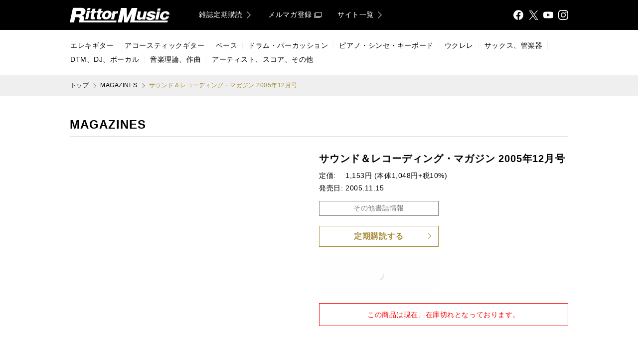

--- FILE ---
content_type: text/html; charset=UTF-8
request_url: https://www.rittor-music.co.jp/magazine/detail/3105121012/
body_size: 64391
content:

<!DOCTYPE html><html lang="ja" prefix="og: http://ogp.me/ns# fb: http://ogp.me/ns/fb#"><head><meta charset="utf-8" /><meta http-equiv="X-UA-Compatible" content="IE=edge" /><meta name="viewport" content="width=device-width,initial-scale=1.0,viewport-fit=cover" /><meta name="format-detection" content="telephone=no" /><link rel="icon" type="image/x-icon" sizes="16x16 32x32" href="/images/common/favicon.ico" /><link rel="apple-touch-icon" sizes="192x192" href="/images/common/touchicon.png" /><meta name="apple-mobile-web-app-title" content="Rittor Music" /><title>サウンド＆レコーディング・マガジン 2005年12月号|MAGAZINES|リットーミュージック</title><meta name="description" content="Char、1人多重録音による30周年記念作が完成。発売に先駆け新曲を付録CDに収録！" /><meta name="keywords" content="サウンドアンドレコーディングマガジン,サンレコ,sound and recording magazine,sound &amp; recording magazine" /><link rel="dns-prefetch preconnect" href="//www.googletagmanager.com" /><link rel="dns-prefetch preconnect" href="//www.google-analytics.com" /><link rel="dns-prefetch preconnect" href="//cs.nakanohito.jp" /><link rel="dns-prefetch preconnect" href="//connect.facebook.net" /><link rel="dns-prefetch preconnect" href="//img.ips.co.jp" /><link rel="preload prefetch" href="/css/main.min.css?version=20250523142921" as="style" /><link rel="stylesheet" href="/css/main.min.css?version=20250523142921" /><!-- Google Tag Manager --><script>(function(w,d,s,l,i){w[l]=w[l]||[];w[l].push({'gtm.start':new Date().getTime(),event:'gtm.js'});var f=d.getElementsByTagName(s)[0],j=d.createElement(s),dl=l!='dataLayer'?'&l='+l:'';j.async=true;j.src='https://www.googletagmanager.com/gtm.js?id='+i+dl;f.parentNode.insertBefore(j,f);})(window,document,'script','dataLayer','GTM-TGB6G9W7');</script><!-- End Google Tag Manager --><meta property="og:title" content="サウンド＆レコーディング・マガジン 2005年12月号" /><meta property="og:type" content="article" /><meta property="og:url" content="https://www.rittor-music.co.jp/magazine/detail/3105121012/" /><meta property="og:site_name" content="Rittor Music" /><meta property="og:description" content="Char、1人多重録音による30周年記念作が完成。発売に先駆け新曲を付録CDに収録！" /><meta property="og:image" content="https://img.ips.co.jp/rm/05/3105121012/3105121012-x1000.jpg" /><meta property="og:locale" content="ja_JP" /><meta name="twitter:card" content="summary_large_image" /><meta name="twitter:site" content="@RittorMusicNews" /><meta name="twitter:creator" content="@RittorMusicNews" /><meta name="twitter:title" content="サウンド＆レコーディング・マガジン 2005年12月号" /><meta name="twitter:description" content="Char、1人多重録音による30周年記念作が完成。発売に先駆け新曲を付録CDに収録！" /><meta name="twitter:image" content="https://img.ips.co.jp/rm/05/3105121012/3105121012-x1000.jpg" /><script type="application/ld+json">{"name":"リットーミュージック","logo":"https://www.rittor-music.co.jp/images/common/touchicon.png","url":"https://www.rittor-music.co.jp/","@type":"Organization","@context":"https://schema.org","sameAs":["https://www.facebook.com/RittorMusic","https://twitter.com/rittormusicnews","https://www.youtube.com/user/RittorMusicVIDEO","https://www.instagram.com/rittormusic/"]}</script><script type="application/ld+json">{"url":"https://www.rittor-music.co.jp/","@type":"WebSite","@context":"https://schema.org","potentialAction":{"target":"https://www.rittor-music.co.jp/product/search/?keyword={search_term_string}","query-input":"required name=search_term_string","@type":"SearchAction"}}</script><link rel="canonical" href="https://www.rittor-music.co.jp/magazine/detail/3105121012/" /><link rel="preload prefetch" href="https://img.ips.co.jp/rm/05/3105121012/3105121012-280x.jpg" as="image" media="(min-width: 1001px)" /> <link rel="preload prefetch" href="https://img.ips.co.jp/rm/05/3105121012/3105121012-520x.jpg" as="image" media="(max-width: 1000px)" /><script type="application/json" id="js-embedded-product-post-5702">{"cover":{"120x":{"height":"","url":"https://img.ips.co.jp/rm/05/3105121012/3105121012-120x.jpg","width":"120"},"170x":{"height":"","url":"https://img.ips.co.jp/rm/05/3105121012/3105121012-170x.jpg","width":"170"},"240x":{"height":"","url":"https://img.ips.co.jp/rm/05/3105121012/3105121012-240x.jpg","width":"240"},"280x":{"height":"","url":"https://img.ips.co.jp/rm/05/3105121012/3105121012-280x.jpg","width":"280"},"520x":{"height":"","url":"https://img.ips.co.jp/rm/05/3105121012/3105121012-520x.jpg","width":"520"},"70x":{"height":"","url":"https://img.ips.co.jp/rm/05/3105121012/3105121012-70x.jpg","width":"70"},"x1000":{"height":"1000","url":"https://img.ips.co.jp/rm/05/3105121012/3105121012-x1000.jpg","width":""}},"cover_images":[],"retailers":[]}</script></head><body><span class="scroll-anchor" id="pagetop"></span><!-- Google Tag Manager (noscript) --><noscript><iframe src="https://www.googletagmanager.com/ns.html?id=GTM-TGB6G9W7"height="0" width="0" style="display:none;visibility:hidden"></iframe></noscript><!-- End Google Tag Manager (noscript) --><div id="js-lightbox-container" class="unit-box"></div> <div id="js-modal-container" class="unit-box"></div>
<div class="layout-main-a-a  unit-box  js-main-drawer"><div class="layout-main-a-a__container  unit-box__container"><div class="layout-main-a-a__contents  unit-box  unit-box--theme-b-a-white"><div class="layout-main-a-a__contents__container  unit-box__container"><div class="layout-group-a-a  layout-group-a-a--sticky-true  unit-box"><div class="layout-group-a-a__container  unit-box__container"><header class="block-bar-a-a  unit-box  unit-box--theme-b-a-black" role="banner"><div class="block-bar-a-a__container  unit-box__container  unit-box__container--width-main"><div class="block-bar-a-a__grid  unit-table-grid"><div class="block-bar-a-a__grid__column-logo  unit-table-grid__column"><a class="block-bar-a-a__logo  unit-button" href="/"><span class="unit-button__label  unit-text  unit-text--type-a-a-a">リットーミュージック (Rittor Music)</span></a></div><div class="block-bar-a-a__grid__column-menu  unit-table-grid__column"><div class="block-navi-e-b  block-navi-e-b--align-right  unit-box"><div class="block-navi-e-b__container  unit-box__container"><ul class="block-navi-e-b__list  unit-table-grid"><li class="block-navi-e-b__list__item  unit-table-grid__column"><a class="block-navi-e-b__button  unit-button  unit-button--theme-a-b-white-gold" target="_self" href="/inquiry/subscription/"><span class="unit-button__label  unit-text  unit-text--truncate-true">雑誌定期購読</span><span class="unit-icon  unit-icon--type-arrow-a-white-gold-medium-large  unit-icon--inline-true  unit-icon--direction-right"></span></a></li><li class="block-navi-e-b__list__item  unit-table-grid__column"><a class="block-navi-e-b__button  unit-button  unit-button--theme-a-b-white-gold" target="_blank" rel="noopener" href="https://d.bmb.jp/bm/p/f/tf.php?id=rmolm_1minnews&amp;task=regist"><span class="unit-button__label  unit-text  unit-text--truncate-true">メルマガ登録</span><span class="unit-icon  unit-icon--type-ui-a-blank-white-gold  unit-icon--inline-true"></span></a></li><li class="block-navi-e-b__list__item  unit-table-grid__column"><a class="block-navi-e-b__button  unit-button  unit-button--theme-a-b-white-gold" target="_self" href="/link/"><span class="unit-button__label  unit-text  unit-text--truncate-true">サイト一覧</span><span class="unit-icon  unit-icon--type-arrow-a-white-gold-medium-large  unit-icon--inline-true  unit-icon--direction-right"></span></a></li></ul></div></div></div><div class="block-bar-a-a__grid__column-search  unit-table-grid__column"><form action="/product/search/"><div id="js-suggestion-search-container" class="unit-box" data-props-theme="a-b-white-gold" data-props-size data-props-placeholder="KEYWORD" data-props-name="keyword" data-props-initial-value="" data-props-id data-props-class-name><fieldset class="block-field-b-a  unit-box"><legend class="block-field-b-a__label">検索</legend><div class="block-field-b-a__container  unit-box__container"><input class="block-field-b-a__field  unit-input  unit-input--theme-a-b-white-gold" type="search" name="keyword" placeholder="KEYWORD" autocomplete="off" value="" /><button class="block-field-b-a__icon  unit-icon  unit-icon--type-ui-a-search-black" type="submit">検索する</button></div></fieldset></div></form></div><div class="block-bar-a-a__grid__column-share  unit-table-grid__column"><div class="block-share-a-b  block-share-a-b--align-right  unit-box"><div class="block-share-a-b__container  unit-box__container"><ul class="block-share-a-b__list  unit-table-grid"><li class="block-share-a-b__list__item  unit-table-grid__column"><a class="block-share-a-b__button  unit-button  unit-button--theme-a-a-white" target="_blank" rel="noopener" href="https://www.facebook.com/RittorMusic"><span class="unit-icon  unit-icon--type-share-a-facebook-white">Facebook</span></a></li><li class="block-share-a-b__list__item  unit-table-grid__column"><a class="block-share-a-b__button  unit-button  unit-button--theme-a-a-white" target="_blank" rel="noopener" href="https://twitter.com/rittormusicnews"><span class="unit-icon  unit-icon--type-share-a-x-white">X</span></a></li><li class="block-share-a-b__list__item  unit-table-grid__column"><a class="block-share-a-b__button  unit-button  unit-button--theme-a-a-white" target="_blank" rel="noopener" href="https://www.youtube.com/user/RittorMusicVIDEO"><span class="unit-icon  unit-icon--type-share-a-youtube-white">YouTube</span></a></li><li class="block-share-a-b__list__item  unit-table-grid__column"><a class="block-share-a-b__button  unit-button  unit-button--theme-a-a-white" target="_blank" rel="noopener" href="https://www.instagram.com/rittormusic/"><span class="unit-icon  unit-icon--type-share-a-instagram-white">Instagram</span></a></li></ul></div></div></div><div class="block-bar-a-a__grid__column-drawer  unit-table-grid__column"><a class="block-bar-a-a__button-drawer  unit-button  js-main-drawer__button-toggle" href="#"><span class="unit-icon  unit-icon--type-ui-a-drawer-white-large">メニュ</span></a></div></div></div></header></div></div><nav class="block-bar-c-a  unit-box  unit-box--theme-b-a-white  util--hidden-if-mobile" role="navigation"><div class="block-bar-c-a__container  unit-box__container  unit-box__container--width-main-fit"><div class="block-navi-a-a  block-navi-a-a--separator-true  unit-box"><div class="block-navi-a-a__container  unit-box__container"><ul class="block-navi-a-a__list  unit-flex-grid  unit-flex-grid--align-items-center"><li class="block-navi-a-a__list__item  unit-flex-grid__column"><a class="block-navi-a-a__button  unit-button  unit-button--theme-a-b-black-gold" target="_self" href="/product/electric-guitar/"><span class="unit-button__label  unit-text  unit-text--truncate-true">エレキギター</span></a></li><li class="block-navi-a-a__list__item  unit-flex-grid__column"><a class="block-navi-a-a__button  unit-button  unit-button--theme-a-b-black-gold" target="_self" href="/product/acoustic-guitar/"><span class="unit-button__label  unit-text  unit-text--truncate-true">アコースティックギター</span></a></li><li class="block-navi-a-a__list__item  unit-flex-grid__column"><a class="block-navi-a-a__button  unit-button  unit-button--theme-a-b-black-gold" target="_self" href="/product/bass/"><span class="unit-button__label  unit-text  unit-text--truncate-true">ベース</span></a></li><li class="block-navi-a-a__list__item  unit-flex-grid__column"><a class="block-navi-a-a__button  unit-button  unit-button--theme-a-b-black-gold" target="_self" href="/product/drums/"><span class="unit-button__label  unit-text  unit-text--truncate-true">ドラム・パーカッション</span></a></li><li class="block-navi-a-a__list__item  unit-flex-grid__column"><a class="block-navi-a-a__button  unit-button  unit-button--theme-a-b-black-gold" target="_self" href="/product/piano/"><span class="unit-button__label  unit-text  unit-text--truncate-true">ピアノ・シンセ・キーボード</span></a></li><li class="block-navi-a-a__list__item  unit-flex-grid__column"><a class="block-navi-a-a__button  unit-button  unit-button--theme-a-b-black-gold" target="_self" href="/product/ukulele/"><span class="unit-button__label  unit-text  unit-text--truncate-true">ウクレレ</span></a></li><li class="block-navi-a-a__list__item  unit-flex-grid__column"><a class="block-navi-a-a__button  unit-button  unit-button--theme-a-b-black-gold" target="_self" href="/product/sax/"><span class="unit-button__label  unit-text  unit-text--truncate-true">サックス、管楽器</span></a></li><li class="block-navi-a-a__list__item  unit-flex-grid__column"><a class="block-navi-a-a__button  unit-button  unit-button--theme-a-b-black-gold" target="_self" href="/product/dtm/"><span class="unit-button__label  unit-text  unit-text--truncate-true">DTM、DJ、ボーカル</span></a></li><li class="block-navi-a-a__list__item  unit-flex-grid__column"><a class="block-navi-a-a__button  unit-button  unit-button--theme-a-b-black-gold" target="_self" href="/product/theory/"><span class="unit-button__label  unit-text  unit-text--truncate-true">音楽理論、作曲</span></a></li><li class="block-navi-a-a__list__item  unit-flex-grid__column"><a class="block-navi-a-a__button  unit-button  unit-button--theme-a-b-black-gold" target="_self" href="/product/score/"><span class="unit-button__label  unit-text  unit-text--truncate-true">アーティスト、スコア、その他</span></a></li></ul></div></div></div></nav><div class="block-navi-g-a  block-navi-g-a--align-left  block-navi-g-a--container-utils-unit-box__container--width-main  unit-box  unit-box--theme-b-a-snow-white"><div class="block-navi-g-a__container  unit-box__container  unit-box__container--width-main"><ul class="block-navi-g-a__list  unit-box"><li class="block-navi-g-a__list__item  unit-box__container"><a class="block-navi-g-a__button  unit-button  unit-button--theme-a-a-black" target="_self" href="/"><span class="unit-button__label  unit-text  unit-text--truncate-true">トップ</span></a></li><li class="block-navi-g-a__list__item  unit-box__container"><a class="block-navi-g-a__button  unit-button  unit-button--theme-a-a-black" target="_self" href="/magazine/"><span class="unit-button__label  unit-text  unit-text--truncate-true">MAGAZINES</span></a></li><li class="block-navi-g-a__list__item  unit-box__container"><b class="block-navi-g-a__button  unit-button  unit-button--theme-a-a-gold"><span class="unit-button__label  unit-text  unit-text--truncate-true">サウンド＆レコーディング・マガジン 2005年12月号</span></b></li></ul></div></div><script type="application/ld+json">{"@context":"https://schema.org","@type":"BreadcrumbList","itemListElement":[{"item":"https://www.rittor-music.co.jp/","name":"トップ","position":1,"@type":"ListItem"},{"position":2,"@type":"ListItem","item":"https://www.rittor-music.co.jp/magazine/","name":"MAGAZINES"},{"@type":"ListItem","position":3,"item":"https://www.rittor-music.co.jp/magazine/detail/3105121012/","name":"サウンド＆レコーディング・マガジン 2005年12月号"}]}</script><main class="layout-group-b-a  unit-box  unit-box--theme-b-a-white  util--padding-bottom-80-if-not-mobile  util--padding-bottom-60-if-mobile"><div class="layout-group-b-a__container  unit-box__container"><div class="layout-group-b-a  unit-box  unit-box--theme-b-a-white  util--padding-top-40"><div class="layout-group-b-a__container  unit-box__container  unit-box__container--width-main"><div class="block-section-a-a    unit-box  unit-box--theme-a-a-black"><header class="block-section-a-a__header  unit-box__container"><div class="block-section-a-a__header__grid  unit-table-grid "><div class="block-section-a-a__header__grid__column-data  unit-table-grid__column"><p class="block-section-a-a__label  unit-text">MAGAZINES</p></div></div></header><div class="block-section-a-a__container  unit-box__container"><div class="layout-group-b-b  layout-group-b-b--column-2-product-spec  layout-group-b-b--break-if-mobile  unit-flex-grid  unit-flex-grid--wrap-true  util--padding-top-30"><div class="layout-group-b-b__column  unit-flex-grid__column"><div id="js-product-cover-carousel-container" data-props-use-embedded="true" data-props-placeholder="1" data-props-initial data-props-id="5702" data-props-class-name="util--margin-horizontal-20--if-mobile" class="unit-box  util--height-product-cover-carousel"></div></div><div class="layout-group-b-b__column  unit-flex-grid__column"><div class="block-item-a-c  unit-box  unit-box--theme-a-a-black"><div class="block-item-a-c__container  unit-box__container"><h1 class="block-item-a-c__label  unit-text">サウンド＆レコーディング・マガジン 2005年12月号</h1><table class="block-item-a-c__spec  unit-table-c-a"><tr><th class="unit-table-c-a__column  unit-table-c-a__column--head" scope="row">定価</th><td class="unit-table-c-a__column">1,153円 (本体1,048円+税10%)</td></tr><tr><th class="unit-table-c-a__column  unit-table-c-a__column--head" scope="row">発売日</th><td class="unit-table-c-a__column">2005.11.15</td></tr></table><section class="block-section-b-b  block-section-b-b--narrow-button-if-not-mobile  unit-box  unit-box--theme-a-a-black  js-collapsible  lazyload  block-item-a-c__spec-more" data-collapsible-initial="close"><button class="block-section-b-b__button  unit-button  unit-button--theme-c-b-grey-gold-filled  js-collapsible__button" type="button"><div class="block-section-b-b__button__grid  unit-table-grid"><div class="block-section-b-b__button__grid__column-data  unit-table-grid__column"><h2 class="unit-button__label  unit-text">その他書誌情報</h2></div><div class="block-section-b-b__button__grid__column-icon  unit-table-grid__column"><span class="block-section-b-b__icon  unit-icon  unit-icon--type-ui-a-grey-white  js-collapsible__icon"></span></div></div></button><div class="block-section-b-b__container  unit-box__container  js-collapsible__content  block-section-b-a__container--initial-is-close"><table class="unit-table-b-a"><tr><th class="unit-table-b-a__column  unit-table-b-a__column--head" scope="row">品種</th><td class="unit-table-b-a__column">雑誌</td></tr><tr><th class="unit-table-b-a__column  unit-table-b-a__column--head" scope="row">仕様</th><td class="unit-table-b-a__column">A4変形判 / 288ページ / CD付き</td></tr></table></div></section></div></div><div class="block-navi-b-a  block-navi-b-a--break-if-mobile  unit-box  util--padding-top-20  util--z-index-5"><div class="block-navi-b-a__container  unit-box__container"><ul class="block-navi-b-a__list  unit-flex-grid  unit-flex-grid--wrap-true"><li class="block-navi-b-a__list__item  unit-flex-grid__column"><a class="block-navi-b-a__button  unit-button  unit-button--theme-c-b-gold-filled" target="_blank" rel="noopener" href="https://www.rittor-music.co.jp/inquiry/subscription/sound-recording/"><span class="block-navi-b-a__button__grid  unit-table-grid"><span class="block-navi-b-a__button__grid__column-icon  unit-table-grid__column"></span><span class="block-navi-b-a__button__grid__column-data  unit-table-grid__column"><span class="unit-button__label  unit-text">定期購読する</span></span><span class="block-navi-b-a__button__grid__column-icon  unit-table-grid__column"><span class="unit-icon  unit-icon--type-arrow-a-gold-white  unit-icon--direction-right"></span></span></span></a></li></ul></div></div><div class="block-list-a-a  block-list-a-a--break-always  unit-box  util--padding-top-20  util--z-index-1"><div class="block-list-a-a__container  unit-box__container"><ul class="block-list-a-a__list  unit-flex-grid  unit-flex-grid--wrap-true"><li class="block-list-a-a__list__item  unit-flex-grid__column"><article class="block-item-g-c  unit-box  unit-box--theme-a-a-black  util--width-240  util--margin-center-if-mobile"><a class="block-item-g-c__container  unit-box__container" href="https://www.snrec.jp/plans" target="_blank" rel="noopener"><figure class="block-item-g-c__pict  unit-pict  unit-pict--copy-protect-true"><img class="unit-pict__src  lazyload" src="data:image/svg+xml,%3Csvg%20xmlns%3D%22http%3A%2F%2Fwww.w3.org%2F2000%2Fsvg%22%20viewBox%3D%220%200%202581%20790%22%3E%3C%2Fsvg%3E" data-src="/data/banner/images/RMHP_2_SR.png" alt="Web サイト「サンレコ」で創刊号〜最新号がオンラインで読み放題！ 825円/月 ※年間契約の場合" width="2581" height="790" /></figure></a></article></li></ul></div></div><div class="block-notice-b-a  block-notice-b-a--align-center  block-notice-b-a--type-attention  unit-box  util--padding-top-20"><div class="block-notice-b-a__container  unit-box__container"><div class="block-notice-b-a__content  unit-document  unit-document--theme-a-a"><p>この商品は現在、在庫切れとなっております。</p></div></div></div></div></div><div class="block-share-a-a  block-share-a-a--align-center  unit-box  util--padding-top-40"><div class="block-share-a-a__container  unit-box__container"><dl class="block-share-a-a__grid  unit-table-grid"><dt class="block-share-a-a__grid__column-label  unit-table-grid__column"><p class="block-share-a-a__label  unit-text">FOLLOW</p></dt><dd class="block-share-a-a__grid__column-data  unit-table-grid__column"><ul class="block-share-a-a__list  unit-table-grid"><li class="block-share-a-a__list__item  unit-table-grid__column"><a class="block-share-a-a__button  unit-button  unit-button--theme-a-a-black" target="_blank" rel="noopener" href="https://www.facebook.com/SoundRecordingMagazine/"><span class="unit-icon  unit-icon--type-share-a-facebook-black-color-large">Facebook</span></a></li><li class="block-share-a-a__list__item  unit-table-grid__column"><a class="block-share-a-a__button  unit-button  unit-button--theme-a-a-black" target="_blank" rel="noopener" href="https://twitter.com/snrec_jp"><span class="unit-icon  unit-icon--type-share-a-x-black-color-large">X</span></a></li><li class="block-share-a-a__list__item  unit-table-grid__column"><a class="block-share-a-a__button  unit-button  unit-button--theme-a-a-black" target="_blank" rel="noopener" href="https://www.youtube.com/channel/UChY1e-jzmr8usmOmcUZO-mw"><span class="unit-icon  unit-icon--type-share-a-youtube-black-color-large">Youtube</span></a></li></ul></dd></dl></div></div><section class="block-section-a-a  block-section-a-a--label-size-small  unit-box  unit-box--theme-a-a-black  util--padding-top-40"><header class="block-section-a-a__header  unit-box__container"><div class="block-section-a-a__header__grid  unit-table-grid "><div class="block-section-a-a__header__grid__column-data  unit-table-grid__column"><h2 class="block-section-a-a__label  unit-text">内容</h2></div></div></header><div class="block-section-a-a__container  unit-box__container"><div class="block-body-a-a  block-body-a-a--theme-a-a  unit-box  unit-box--theme-a-a-black  util--padding-top-30"><div class="block-body-a-a__container  unit-box__container"><h3 class="block-body-a-a__label  unit-text">Char、1人多重録音による30周年記念作が完成。発売に先駆け新曲を付録CDに収録！</h3><div class="block-body-a-a__content  unit-document  unit-document--theme-a-a"><p><span style="font-family: ＭＳ Ｐゴシック,Osaka; font-size: small;"> <strong>■表紙／巻頭アーティスト<br />Char</strong> <br /> <strong>期間限定のプライベート・スタジオで作られた<br />1人多重録音による多彩なロック・サウンド </strong><p>名実ともに日本を代表するロック・ギタリストCharが、期間限定のプライベート・スタジオとして新作を制作！　完成したアルバム『天邪鬼  Amano-Jack』は、ほぼすべての楽器をChar自身が演奏した多重録音作品となった。ロックはもちろんファンク、ブルース、ジャズなどのエッセン スを散りばめながら現代的かつCharならではのサウンドへ昇華させたこの傑作の制作過程を、Char自身とエンジニア石田健次郎氏へのインタビューに よって明らかにしよう。</p><p><strong>■CD連動特集<br />こんなギター・サウンドが欲しかった！<br />～ビンテージ系からオルタナ爆音まで</strong></p></span></p><p><span style="font-family: ＭＳ Ｐゴシック,Osaka; font-size: small;">身の回りのレコードで聴けるギター・サウ ンドは実に多種多様だ。もちろん本誌読者であれば、ギター・アンプのマイキングやミキシング作業によって、エンジニアがその音色作りに多大な影響を与えて いることは十分承知だろう。しかし今回のギター録音特集では、そうしたエンジニアリング的な面だけでなく、&ldquo;楽器の音&rdquo;にあらためて着目。ギターそのもの が持つ音色、アンプによって加味されるキャラクター、そしてマイキング&hellip;&hellip;ギターの音色を決定する要素を総合して、&ldquo;最高なギター・サウンド&rdquo;を作り、付 録CDに収録した。エンジニアに吉田仁氏、プレイヤーに昼海幹音を迎え、おなじみのギター5モデルが持つポテンシャルを存分に引き出していく。</span></p><p><span style="font-family: ＭＳ Ｐゴシック,Osaka; font-size: small;"><p>Featuring Guitars<br />・FENDER Stratocaster<br />・GIBSON Les Paul<br />・FENDER Telecaster<br />・FENDER Jazzmaster<br />・GIBSON ES-335</p><p><strong>■CD特別企画<br />マスタリング現場から見る&ldquo;本当の音楽&rdquo;<br />～音圧至上主義と問答無用の圧縮に負けるな！</strong></p></span></p><p><span style="font-family: ＭＳ Ｐゴシック,Osaka; font-size: small;">とにかくほかの曲より目立ちたい、つまり は売れたい一心で音圧を過剰に上げた音源が相変わらず幅を利かせている。しかも最近はCDプレーヤーで聴くのではなく、携帯型デジタル・プレイヤー＆ヘッ ドフォンで聴くスタイルも定着し、ますます音圧が大きい曲の方が有利な状況だ。しかし、ギリギリまで音圧を上げた音はアーティストが、エンジニアが、そし てまたリスナーが本当に望んでいる音なのだろうか？　そこで２つの座談会を開催し現場の意見を聞いてみることにした。また、実際に音圧を上げていくことに よってどう音が変わっていくのかを確かめられるよう、Charの新曲「Pieces of  Love」を使い4種類のマスタリングを作成し、付録CDに収録している。<br />●座談会１：<br />小泉由香(orange) &times; 石田健次郎(mint desk) &times; 佐野敏也(universal music)<br />●座談会2：<br />トム・コイン(sterling sound) &times; D.O.I.(daimonion recordings)</span></p><p><span style="font-family: ＭＳ Ｐゴシック,Osaka; font-size: small;"><p><strong>■Classic Tracks</strong> <br /> <strong>ナタリー・コール＆ナット・キング・コール「アンフォゲッタブル」</strong></p><p>ジャズからそのキャリアをスタートさせ、ポップス・シンガーとして大きな成功を収めたナット・キング・コール。1951年に録音された「アンフォ ゲッタブル」は、スタンダード・ナンバーとして今なお多くの人々に愛され続けている。この名曲を愛娘のシンガー、ナタリー・コールがデュエット形式でカ バーしたものが、1991年度グラミー賞の最優秀レコード、最優秀アルバム、最優秀楽曲賞、最優秀エンジニア賞を受賞したのはあまりにも有名な話。この曲 でエンジニアを務めた、名匠アル・シュミットの証言を元に、歳月を超えた父娘デュエットの制作過程に迫る。</p><p><strong>■インタビュー</strong> <br />くるり<br />オーブ<br />馬の骨<br />NAGI<br />Mr. Bonzai's Talking：追悼、ボブ・モーグ<br />Sa-Ra<br />ジェイミー・リデル<br />デペッシュ・モード<br />小川裕史（CICADA）</p><p><strong>■レポート</strong> <br />GARIリミックス・コンテスト結果発表！<br />フェア・レポート：AES Conventions 119th<br />ライブ・スペース訪問：代々木 Bogaloo</p><p><strong>■新製品レビュー</strong> <br />SOUNDCRAFT GB8<br />YAMAHA HS50M/HS80M<br />SOUND DEVICES 744T<br />M-AUDIO MicroTrack 24/96<br />FMR AUDIO RNLA7329<br />SAL Rib-One<br />MARSHALL ELECTRONICS MXL-960J<br />WAVES GTRTERRATEC Phase X24 FW<br />プラグイン・レビュー soft machine<br /> AUDIO EASE Altiverb V5<br /> CAMEL AUDIO CamelSpace<br /> CAMEL AUDIO Phat3<br /> SONY OXFORD Oxford Limiter<br /> T.C. ELECTRONIC DeThump</p></span></p><p><span style="font-family: ＭＳ Ｐゴシック,Osaka; font-size: small;"> <strong>■連載セミナー／コラム</strong> <br />明解！　目で見るサラウンド講座　加納洋一郎<br />良い音を作るためのデジタル・オーディオ基礎知識　山口雅彦<br />素晴らしき電源の世界　三好敏彦<br />CM音楽の作り方　瀬川英史<br />A LOG-BOOK　半野喜弘<br />プラグイン・エフェクト使いこなし５つの心得　nagie<br />Oscillation For Neighborhood Psycho　澤井妙治<br />She Came in through "MICROSOFT Windows"　戸田誠司<br />魁Reaktor道場　NUMB<br />Eureport　後藤英<br />祐天寺浩美のお部屋一刀両断<br />Vintage Gear Gallery：DRAWMER DS201</span></p></div></div></div></div></section><div class="block-share-a-a  block-share-a-a--align-center  unit-box  util--padding-top-30"><div class="block-share-a-a__container  unit-box__container"><dl class="block-share-a-a__grid  unit-table-grid"><dt class="block-share-a-a__grid__column-label  unit-table-grid__column"><p class="block-share-a-a__label  unit-text">SHARE</p></dt><dd class="block-share-a-a__grid__column-data  unit-table-grid__column"><ul class="block-share-a-a__list  unit-table-grid"><li class="block-share-a-a__list__item  unit-table-grid__column"><a class="block-share-a-a__button  unit-button  unit-button--theme-a-a-black" target="_blank" rel="noopener" href="https://www.facebook.com/sharer/sharer.php?u=https%3A%2F%2Fwww.rittor-music.co.jp%2Fmagazine%2Fdetail%2F3105121012%2F"><span class="unit-icon  unit-icon--type-share-a-facebook-black-color-large">Facebook</span></a></li><li class="block-share-a-a__list__item  unit-table-grid__column"><a class="block-share-a-a__button  unit-button  unit-button--theme-a-a-black" target="_blank" rel="noopener" href="https://twitter.com/intent/tweet?url=https%3A%2F%2Fwww.rittor-music.co.jp%2Fmagazine%2Fdetail%2F3105121012%2F&amp;text=%E3%82%B5%E3%82%A6%E3%83%B3%E3%83%89%EF%BC%86%E3%83%AC%E3%82%B3%E3%83%BC%E3%83%87%E3%82%A3%E3%83%B3%E3%82%B0%E3%83%BB%E3%83%9E%E3%82%AC%E3%82%B8%E3%83%B3%202005%E5%B9%B412%E6%9C%88%E5%8F%B7"><span class="unit-icon  unit-icon--type-share-a-x-black-color-large">X</span></a></li><li class="block-share-a-a__list__item  unit-table-grid__column"><a class="block-share-a-a__button  unit-button  unit-button--theme-a-a-black" target="_blank" rel="noopener" href="https://b.hatena.ne.jp/entry/s/https%3A%2F%2Fwww.rittor-music.co.jp%2Fmagazine%2Fdetail%2F3105121012%2F"><span class="unit-icon  unit-icon--type-share-a-hatena-black-color-large">Hatena Bookmark</span></a></li></ul></dd></dl></div></div><nav class="block-navi-a-c  block-navi-a-c--align-left-if-only-child  block-navi-a-c--border-top  unit-box  util--padding-top-60"><div class="block-navi-a-c__container  unit-box__container"><ul class="block-navi-a-c__list  unit-flex-grid  unit-flex-grid--align-items-center"><li class="block-navi-a-c__list__item  unit-flex-grid__column"><a class="block-navi-a-c__button  unit-button  unit-button--theme-a-b-grey-gold" target="_self" href="/magazine/"><span class="unit-icon  unit-icon--type-arrow-a-grey-gold-small  unit-icon--direction-left  unit-icon--inline-true"></span><span class="unit-button__label  unit-text  unit-text--truncate-true">一覧に戻る</span></a></li></ul></div></nav><section class="block-section-a-a  block-section-a-a--label-size-small  unit-box  unit-box--theme-a-a-black  util--padding-top-60-if-not-mobile  util--padding-top-40-if-mobile"><header class="block-section-a-a__header  unit-box__container"><div class="block-section-a-a__header__grid  unit-table-grid "><div class="block-section-a-a__header__grid__column-data  unit-table-grid__column"><h2 class="block-section-a-a__label  unit-text">BACK NUMBER</h2></div></div></header><div class="block-section-a-a__container  unit-box__container"><div id="js-magazine-list-container" data-props-type data-props-offset-of-display="1" data-props-number-of-display="11" data-props-display-options="," data-props-column="5, 3-if-narrow-desktop" data-props-class-name data-props-category="sound-recording" data-props-break="if-mobile" class="unit-box  util--padding-top-30"></div></div></section><div class="block-navi-b-a  block-navi-b-a--break-always  block-navi-b-a--label-style-moderate  block-navi-b-a--size-small  unit-box  util--margin-center  util--padding-top-30  util--width-max-350"><div class="block-navi-b-a__container  unit-box__container"><ul class="block-navi-b-a__list  unit-flex-grid  unit-flex-grid--wrap-true"><li class="block-navi-b-a__list__item  unit-flex-grid__column"><a class="block-navi-b-a__button  unit-button  unit-button--theme-c-b-gold-filled" target="_self" href="/magazine/sound-recording/backnumber/"><span class="block-navi-b-a__button__grid  unit-table-grid"><span class="block-navi-b-a__button__grid__column-icon  unit-table-grid__column"></span><span class="block-navi-b-a__button__grid__column-data  unit-table-grid__column"><span class="unit-button__label  unit-text">この雑誌のバックナンバー一覧を見る</span></span><span class="block-navi-b-a__button__grid__column-icon  unit-table-grid__column"><span class="unit-icon  unit-icon--type-arrow-a-gold-white  unit-icon--direction-right"></span></span></span></a></li></ul></div></div></div></div></div></div></div></main><div class="block-share-a-a  block-share-a-a--align-center  block-share-a-a--break-if-mobile  unit-box  util--padding-horizontal-20"><div class="block-share-a-a__container  unit-box__container"><dl class="block-share-a-a__grid  unit-table-grid"><dt class="block-share-a-a__grid__column-label  unit-table-grid__column"><p class="block-share-a-a__label  unit-text">Official SNS</p></dt><dd class="block-share-a-a__grid__column-data  unit-table-grid__column"><ul class="block-share-a-a__list  unit-table-grid"><li class="block-share-a-a__list__item  unit-table-grid__column"><a class="block-share-a-a__button  unit-button  unit-button--theme-a-a-black" target="_blank" rel="noopener" href="https://www.facebook.com/RittorMusic"><span class="unit-icon  unit-icon--type-share-a-facebook-black-color-large">Facebook</span></a></li><li class="block-share-a-a__list__item  unit-table-grid__column"><a class="block-share-a-a__button  unit-button  unit-button--theme-a-a-black" target="_blank" rel="noopener" href="https://twitter.com/rittormusicnews"><span class="unit-icon  unit-icon--type-share-a-x-black-color-large">X</span></a></li><li class="block-share-a-a__list__item  unit-table-grid__column"><a class="block-share-a-a__button  unit-button  unit-button--theme-a-a-black" target="_blank" rel="noopener" href="https://www.youtube.com/user/RittorMusicVIDEO"><span class="unit-icon  unit-icon--type-share-a-youtube-black-color-large">YouTube</span></a></li><li class="block-share-a-a__list__item  unit-table-grid__column"><a class="block-share-a-a__button  unit-button  unit-button--theme-a-a-black" target="_blank" rel="noopener" href="https://www.instagram.com/rittormusic/"><span class="unit-icon  unit-icon--type-share-a-instagram-black-color-large">Instagram</span></a></li></ul></dd></dl></div></div><div class="layout-group-a-b  unit-box  util--padding-top-40"><div class="layout-group-a-b__container  unit-box__container"><nav class="block-bar-c-b  unit-box  unit-box--theme-b-a-snow-white" role="navigation"><div class="block-bar-c-b__container  unit-box__container  unit-box__container--width-main"><div class="block-navi-a-b  block-navi-a-b--break-always  block-navi-a-b--size-large-if-mobile  unit-box"><div class="block-navi-a-b__container  unit-box__container"><ul class="block-navi-a-b__list  unit-flex-grid  unit-flex-grid--align-items-center"><li class="block-navi-a-b__list__item  unit-flex-grid__column"><a class="block-navi-a-b__button  unit-button  unit-button--theme-a-b-black-gold" target="_self" href="/product/"><span class="unit-button__label  unit-text  unit-text--truncate-true">商品を探す</span></a><div class="block-navi-a-a    unit-box  util--hidden-if-mobile"><div class="block-navi-a-a__container  unit-box__container"><ul class="block-navi-a-a__list  unit-flex-grid  unit-flex-grid--align-items-center"><li class="block-navi-a-a__list__item  unit-flex-grid__column"><a class="block-navi-a-a__button  unit-button  unit-button--theme-a-b-black-gold" target="_self" href="/product/electric-guitar/"><span class="unit-button__label  unit-text  unit-text--truncate-true">エレキギター</span></a></li><li class="block-navi-a-a__list__item  unit-flex-grid__column"><a class="block-navi-a-a__button  unit-button  unit-button--theme-a-b-black-gold" target="_self" href="/product/acoustic-guitar/"><span class="unit-button__label  unit-text  unit-text--truncate-true">アコースティックギター</span></a></li><li class="block-navi-a-a__list__item  unit-flex-grid__column"><a class="block-navi-a-a__button  unit-button  unit-button--theme-a-b-black-gold" target="_self" href="/product/bass/"><span class="unit-button__label  unit-text  unit-text--truncate-true">ベース</span></a></li><li class="block-navi-a-a__list__item  unit-flex-grid__column"><a class="block-navi-a-a__button  unit-button  unit-button--theme-a-b-black-gold" target="_self" href="/product/drums/"><span class="unit-button__label  unit-text  unit-text--truncate-true">ドラム・パーカッション</span></a></li><li class="block-navi-a-a__list__item  unit-flex-grid__column"><a class="block-navi-a-a__button  unit-button  unit-button--theme-a-b-black-gold" target="_self" href="/product/piano/"><span class="unit-button__label  unit-text  unit-text--truncate-true">ピアノ・シンセ・キーボード</span></a></li><li class="block-navi-a-a__list__item  unit-flex-grid__column"><a class="block-navi-a-a__button  unit-button  unit-button--theme-a-b-black-gold" target="_self" href="/product/ukulele/"><span class="unit-button__label  unit-text  unit-text--truncate-true">ウクレレ</span></a></li><li class="block-navi-a-a__list__item  unit-flex-grid__column"><a class="block-navi-a-a__button  unit-button  unit-button--theme-a-b-black-gold" target="_self" href="/product/sax/"><span class="unit-button__label  unit-text  unit-text--truncate-true">サックス、管楽器</span></a></li><li class="block-navi-a-a__list__item  unit-flex-grid__column"><a class="block-navi-a-a__button  unit-button  unit-button--theme-a-b-black-gold" target="_self" href="/product/dtm/"><span class="unit-button__label  unit-text  unit-text--truncate-true">DTM、DJ、ボーカル</span></a></li><li class="block-navi-a-a__list__item  unit-flex-grid__column"><a class="block-navi-a-a__button  unit-button  unit-button--theme-a-b-black-gold" target="_self" href="/product/theory/"><span class="unit-button__label  unit-text  unit-text--truncate-true">音楽理論、作曲</span></a></li><li class="block-navi-a-a__list__item  unit-flex-grid__column"><a class="block-navi-a-a__button  unit-button  unit-button--theme-a-b-black-gold" target="_self" href="/product/score/"><span class="unit-button__label  unit-text  unit-text--truncate-true">アーティスト、スコア、その他</span></a></li></ul></div></div></li><li class="block-navi-a-b__list__item  unit-flex-grid__column"><a class="block-navi-a-b__button  unit-button  unit-button--theme-a-b-black-gold" target="_self" href="/magazine/"><span class="unit-button__label  unit-text  unit-text--truncate-true">雑誌を探す</span></a><div class="block-navi-a-a    unit-box  util--hidden-if-mobile"><div class="block-navi-a-a__container  unit-box__container"><ul class="block-navi-a-a__list  unit-flex-grid  unit-flex-grid--align-items-center"><li class="block-navi-a-a__list__item  unit-flex-grid__column"><a class="block-navi-a-a__button  unit-button  unit-button--theme-a-b-black-gold" target="_self" href="/magazine/guitar/"><span class="unit-button__label  unit-text  unit-text--truncate-true">ギター・マガジン</span></a></li><li class="block-navi-a-a__list__item  unit-flex-grid__column"><a class="block-navi-a-a__button  unit-button  unit-button--theme-a-b-black-gold" target="_self" href="/magazine/bass/"><span class="unit-button__label  unit-text  unit-text--truncate-true">ベース・マガジン</span></a></li><li class="block-navi-a-a__list__item  unit-flex-grid__column"><a class="block-navi-a-a__button  unit-button  unit-button--theme-a-b-black-gold" target="_self" href="/magazine/drums/"><span class="unit-button__label  unit-text  unit-text--truncate-true">リズム＆ドラム・マガジン</span></a></li><li class="block-navi-a-a__list__item  unit-flex-grid__column"><a class="block-navi-a-a__button  unit-button  unit-button--theme-a-b-black-gold" target="_self" href="/magazine/sound-recording/"><span class="unit-button__label  unit-text  unit-text--truncate-true">サウンド＆レコーディング・マガジン</span></a></li><li class="block-navi-a-a__list__item  unit-flex-grid__column"><a class="block-navi-a-a__button  unit-button  unit-button--theme-a-b-black-gold" target="_self" href="/magazine/acoustic-guitar/"><span class="unit-button__label  unit-text  unit-text--truncate-true">アコースティック・ギター・マガジン</span></a></li><li class="block-navi-a-a__list__item  unit-flex-grid__column"><a class="block-navi-a-a__button  unit-button  unit-button--theme-a-b-black-gold" target="_self" href="/magazine/ukulele/"><span class="unit-button__label  unit-text  unit-text--truncate-true">ウクレレ・マガジン</span></a></li><li class="block-navi-a-a__list__item  unit-flex-grid__column"><a class="block-navi-a-a__button  unit-button  unit-button--theme-a-b-black-gold" target="_self" href="/magazine/guitar-laid-back/"><span class="unit-button__label  unit-text  unit-text--truncate-true">ギター・マガジン・レイドバック</span></a></li><li class="block-navi-a-a__list__item  unit-flex-grid__column"><a class="block-navi-a-a__button  unit-button  unit-button--theme-a-b-black-gold" target="_self" href="/magazine/jazz-guitar/"><span class="unit-button__label  unit-text  unit-text--truncate-true">ジャズ・ギター・マガジン</span></a></li><li class="block-navi-a-a__list__item  unit-flex-grid__column"><a class="block-navi-a-a__button  unit-button  unit-button--theme-a-b-black-gold" target="_self" href="/magazine/metal-hammer-japan/"><span class="unit-button__label  unit-text  unit-text--truncate-true">メタルハマー・ジャパン</span></a></li></ul></div></div></li></ul></div></div></div></nav><nav class="block-bar-c-c  block-bar-c-c--border-top  block-bar-c-c--container-utils-unit-box__container--width-main  unit-box  unit-box--theme-b-a-snow-white" role="navigation"><div class="block-bar-c-c__container  unit-box__container  unit-box__container--width-main"><div class="block-bar-c-c__grid  unit-flex-grid  unit-flex-grid--break-if-mobile"><div class="block-bar-c-c__grid__column  unit-flex-grid__column"><div class="block-navi-a-b  block-navi-a-b--break-always  block-navi-a-b--size-large-if-mobile  unit-box"><div class="block-navi-a-b__container  unit-box__container"><ul class="block-navi-a-b__list  unit-flex-grid  unit-flex-grid--align-items-center"><li class="block-navi-a-b__list__item  unit-flex-grid__column"><span class="block-navi-a-b__button  unit-button  unit-button--theme-a-b-black-gold"><span class="unit-button__label  unit-text  unit-text--truncate-true">読者の皆様へ</span></span><div class="block-navi-a-a  block-navi-a-a--break-always  block-navi-a-a--size-large-if-mobile  unit-box"><div class="block-navi-a-a__container  unit-box__container"><ul class="block-navi-a-a__list  unit-flex-grid  unit-flex-grid--align-items-center"><li class="block-navi-a-a__list__item  unit-flex-grid__column"><a class="block-navi-a-a__button  unit-button  unit-button--theme-a-b-black-gold" target="_blank" rel="noopener" href="https://d.bmb.jp/bm/p/f/tf.php?id=rmolm_1minnews&amp;task=regist"><span class="unit-button__label  unit-text  unit-text--truncate-true">メルマガ登録</span><span class="unit-icon  unit-icon--type-ui-a-blank-black-gold  unit-icon--inline-true"></span></a></li><li class="block-navi-a-a__list__item  unit-flex-grid__column"><a class="block-navi-a-a__button  unit-button  unit-button--theme-a-b-black-gold" target="_self" href="/inquiry/subscription/"><span class="unit-button__label  unit-text  unit-text--truncate-true">定期購読について</span></a></li><li class="block-navi-a-a__list__item  unit-flex-grid__column"><a class="block-navi-a-a__button  unit-button  unit-button--theme-a-b-black-gold" target="_self" href="/inquiry/how-to-order/"><span class="unit-button__label  unit-text  unit-text--truncate-true">ご注文方法</span></a></li><li class="block-navi-a-a__list__item  unit-flex-grid__column"><a class="block-navi-a-a__button  unit-button  unit-button--theme-a-b-black-gold" target="_self" href="/inquiry/member/"><span class="unit-button__label  unit-text  unit-text--truncate-true">リットーミュージック会員について</span></a></li><li class="block-navi-a-a__list__item  unit-flex-grid__column"><a class="block-navi-a-a__button  unit-button  unit-button--theme-a-b-black-gold" target="_self" href="/inquiry/member-terms/"><span class="unit-button__label  unit-text  unit-text--truncate-true">会員規約</span></a></li><li class="block-navi-a-a__list__item  unit-flex-grid__column"><a class="block-navi-a-a__button  unit-button  unit-button--theme-a-b-black-gold" target="_self" href="/news/"><span class="unit-button__label  unit-text  unit-text--truncate-true">お知らせ</span></a></li><li class="block-navi-a-a__list__item  unit-flex-grid__column"><a class="block-navi-a-a__button  unit-button  unit-button--theme-a-b-black-gold" target="_self" href="/aftercare/"><span class="unit-button__label  unit-text  unit-text--truncate-true">アフターケア</span></a></li><li class="block-navi-a-a__list__item  unit-flex-grid__column"><a class="block-navi-a-a__button  unit-button  unit-button--theme-a-b-black-gold" target="_blank" rel="noopener" href="/e/furoku/"><span class="unit-button__label  unit-text  unit-text--truncate-true">付録ダウンロード</span><span class="unit-icon  unit-icon--type-ui-a-blank-black-gold  unit-icon--inline-true"></span></a></li></ul></div></div></li></ul></div></div></div><div class="block-bar-c-c__grid__column  unit-flex-grid__column"><div class="block-navi-a-b  block-navi-a-b--break-always  block-navi-a-b--size-large-if-mobile  unit-box"><div class="block-navi-a-b__container  unit-box__container"><ul class="block-navi-a-b__list  unit-flex-grid  unit-flex-grid--align-items-center"><li class="block-navi-a-b__list__item  unit-flex-grid__column"><span class="block-navi-a-b__button  unit-button  unit-button--theme-a-b-black-gold"><span class="unit-button__label  unit-text  unit-text--truncate-true">広告主様へ</span></span><div class="block-navi-a-a  block-navi-a-a--break-always  block-navi-a-a--size-large-if-mobile  unit-box"><div class="block-navi-a-a__container  unit-box__container"><ul class="block-navi-a-a__list  unit-flex-grid  unit-flex-grid--align-items-center"><li class="block-navi-a-a__list__item  unit-flex-grid__column"><a class="block-navi-a-a__button  unit-button  unit-button--theme-a-b-black-gold" target="_blank" rel="noopener" href="https://ad.rittor-music.co.jp/"><span class="unit-button__label  unit-text  unit-text--truncate-true">広告掲載について</span><span class="unit-icon  unit-icon--type-ui-a-blank-black-gold  unit-icon--inline-true"></span></a></li></ul></div></div></li><li class="block-navi-a-b__list__item  unit-flex-grid__column"><span class="block-navi-a-b__button  unit-button  unit-button--theme-a-b-black-gold"><span class="unit-button__label  unit-text  unit-text--truncate-true">お問い合わせ</span></span><div class="block-navi-a-a  block-navi-a-a--break-always  block-navi-a-a--size-large-if-mobile  unit-box"><div class="block-navi-a-a__container  unit-box__container"><ul class="block-navi-a-a__list  unit-flex-grid  unit-flex-grid--align-items-center"><li class="block-navi-a-a__list__item  unit-flex-grid__column"><a class="block-navi-a-a__button  unit-button  unit-button--theme-a-b-black-gold" target="_self" href="/inquiry/faq/"><span class="unit-button__label  unit-text  unit-text--truncate-true">よくある質問</span></a></li><li class="block-navi-a-a__list__item  unit-flex-grid__column"><a class="block-navi-a-a__button  unit-button  unit-button--theme-a-b-black-gold" target="_self" href="/inquiry/"><span class="unit-button__label  unit-text  unit-text--truncate-true">お問い合わせ先一覧</span></a></li></ul></div></div></li></ul></div></div></div><div class="block-bar-c-c__grid__column  unit-flex-grid__column"><div class="block-navi-a-b  block-navi-a-b--break-always  block-navi-a-b--size-large-if-mobile  unit-box"><div class="block-navi-a-b__container  unit-box__container"><ul class="block-navi-a-b__list  unit-flex-grid  unit-flex-grid--align-items-center"><li class="block-navi-a-b__list__item  unit-flex-grid__column"><span class="block-navi-a-b__button  unit-button  unit-button--theme-a-b-black-gold"><span class="unit-button__label  unit-text  unit-text--truncate-true">会社案内</span></span><div class="block-navi-a-a  block-navi-a-a--break-always  block-navi-a-a--size-large-if-mobile  unit-box"><div class="block-navi-a-a__container  unit-box__container"><ul class="block-navi-a-a__list  unit-flex-grid  unit-flex-grid--align-items-center"><li class="block-navi-a-a__list__item  unit-flex-grid__column"><a class="block-navi-a-a__button  unit-button  unit-button--theme-a-b-black-gold" target="_self" href="/profile/"><span class="unit-button__label  unit-text  unit-text--truncate-true">会社概要</span></a></li><li class="block-navi-a-a__list__item  unit-flex-grid__column"><a class="block-navi-a-a__button  unit-button  unit-button--theme-a-b-black-gold" target="_blank" rel="noopener" href="https://www.impressholdings.com/info/profiles/rm.htm"><span class="unit-button__label  unit-text  unit-text--truncate-true">公告</span><span class="unit-icon  unit-icon--type-ui-a-blank-black-gold  unit-icon--inline-true"></span></a></li><li class="block-navi-a-a__list__item  unit-flex-grid__column"><a class="block-navi-a-a__button  unit-button  unit-button--theme-a-b-black-gold" target="_self" href="/recruit/"><span class="unit-button__label  unit-text  unit-text--truncate-true">採用情報</span></a></li><li class="block-navi-a-a__list__item  unit-flex-grid__column"><a class="block-navi-a-a__button  unit-button  unit-button--theme-a-b-black-gold" target="_self" href="/link/"><span class="unit-button__label  unit-text  unit-text--truncate-true">関連サイト一覧</span></a></li><li class="block-navi-a-a__list__item  unit-flex-grid__column"><a class="block-navi-a-a__button  unit-button  unit-button--theme-a-b-black-gold" target="_self" href="/tokushoho/"><span class="unit-button__label  unit-text  unit-text--truncate-true">特定商取引法に基づく表示</span></a></li><li class="block-navi-a-a__list__item  unit-flex-grid__column"><a class="block-navi-a-a__button  unit-button  unit-button--theme-a-b-black-gold" target="_self" href="/agreement/"><span class="unit-button__label  unit-text  unit-text--truncate-true">本サイトについて</span></a></li><li class="block-navi-a-a__list__item  unit-flex-grid__column"><a class="block-navi-a-a__button  unit-button  unit-button--theme-a-b-black-gold" target="_self" href="/sitemap/"><span class="unit-button__label  unit-text  unit-text--truncate-true">サイトマップ</span></a></li><li class="block-navi-a-a__list__item  unit-flex-grid__column"><a class="block-navi-a-a__button  unit-button  unit-button--theme-a-b-black-gold" target="_self" href="/privacy/"><span class="unit-button__label  unit-text  unit-text--truncate-true">プライバシーポリシー</span></a></li><li class="block-navi-a-a__list__item  unit-flex-grid__column"><a class="block-navi-a-a__button  unit-button  unit-button--theme-a-b-black-gold" target="_blank" rel="noopener" href="https://www.impressholdings.com/"><span class="unit-button__label  unit-text  unit-text--truncate-true">インプレスグループ</span><span class="unit-icon  unit-icon--type-ui-a-blank-black-gold  unit-icon--inline-true"></span></a></li></ul></div></div></li></ul></div></div></div></div></div></nav><footer class="block-bar-b-a  unit-box  unit-box--theme-b-a-black" role="contentinfo"><div class="block-bar-b-a__container  unit-box__container  unit-box__container--width-main"><div class="block-bar-b-a__grid  unit-table-grid"><div class="block-bar-b-a__grid__column-logo  unit-table-grid__column"><a class="block-bar-a-a__logo  unit-button" href="/"><span class="unit-button__label  unit-text  unit-text--type-a-a-a">リットーミュージック (Rittor Music)</span></a></div><div class="block-bar-b-a__grid__column-data  unit-table-grid__column"><p class="block-bar-b-a__copyright  unit-text">Copyright &copy; 2026 Rittor Music,Inc., an Impress Group company. All rights reserved</p></div></div></div></footer></div></div><div class="block-navi-i-a  block-navi-i-a--sticky-true  unit-box  js-sticky-pagetop"><div class="block-navi-i-a__container  unit-box__container"><a class="block-navi-i-a__button  unit-button  js-smooth-scroll" href="#pagetop"><span class="unit-icon  unit-text--type-b-a-a">ページトップへ</span></a></div></div></div></div><div class="layout-main-a-a__drawer  unit-box  unit-box unit-box--theme-b-a-black  js-main-drawer__drawer"><div class="layout-main-a-a__drawer__container  unit-box__container"><div class="block-bar-a-b  unit-box  unit-box--theme-b-a-black"><div class="block-bar-a-b__container  unit-box__container"><div class="block-bar-a-b__grid  unit-table-grid"><div class="block-bar-a-b__grid__column-drawer  unit-table-grid__column"><a class="block-bar-a-b__button-drawer-close  unit-button  js-main-drawer__button-toggle" href="#"><span class="unit-icon  unit-icon--type-ui-a-drawer-close-white-large">メニュを閉じる</span></a></div></div></div></div><form action="/product/search/"><fieldset class="block-field-b-a  block-field-b-a--size-large  unit-box  util--padding-horizontal-20"><legend class="block-field-b-a__label">検索</legend><div class="block-field-b-a__container  unit-box__container"><input class="block-field-b-a__field  unit-input  unit-input--theme-a-b-white-gold" type="search" name="keyword" placeholder="KEYWORD" autocomplete="off" value="" /><button class="block-field-b-a__icon  unit-icon  unit-icon--type-ui-a-search-black-large" type="submit">検索する</button></div></fieldset></form><div class="block-navi-a-b  block-navi-a-b--break-always  block-navi-a-b--size-large-if-mobile  unit-box  util--padding-top-40  util--padding-horizontal-20"><div class="block-navi-a-b__container  unit-box__container"><ul class="block-navi-a-b__list  unit-flex-grid  unit-flex-grid--align-items-center"><li class="block-navi-a-b__list__item  unit-flex-grid__column"><a class="block-navi-a-b__button  unit-button  unit-button--theme-a-b-white-gold" target="_self" href="/product/"><span class="unit-button__label  unit-text  unit-text--truncate-true">商品を探す</span></a><div class="block-navi-a-a  block-navi-a-a--break-always  block-navi-a-a--size-large-if-mobile  unit-box"><div class="block-navi-a-a__container  unit-box__container"><ul class="block-navi-a-a__list  unit-flex-grid  unit-flex-grid--align-items-center"><li class="block-navi-a-a__list__item  unit-flex-grid__column"><a class="block-navi-a-a__button  unit-button  unit-button--theme-a-b-white-gold" target="_self" href="/product/electric-guitar/"><span class="unit-button__label  unit-text  unit-text--truncate-true">エレキギター</span></a></li><li class="block-navi-a-a__list__item  unit-flex-grid__column"><a class="block-navi-a-a__button  unit-button  unit-button--theme-a-b-white-gold" target="_self" href="/product/acoustic-guitar/"><span class="unit-button__label  unit-text  unit-text--truncate-true">アコースティックギター</span></a></li><li class="block-navi-a-a__list__item  unit-flex-grid__column"><a class="block-navi-a-a__button  unit-button  unit-button--theme-a-b-white-gold" target="_self" href="/product/bass/"><span class="unit-button__label  unit-text  unit-text--truncate-true">ベース</span></a></li><li class="block-navi-a-a__list__item  unit-flex-grid__column"><a class="block-navi-a-a__button  unit-button  unit-button--theme-a-b-white-gold" target="_self" href="/product/drums/"><span class="unit-button__label  unit-text  unit-text--truncate-true">ドラム・パーカッション</span></a></li><li class="block-navi-a-a__list__item  unit-flex-grid__column"><a class="block-navi-a-a__button  unit-button  unit-button--theme-a-b-white-gold" target="_self" href="/product/piano/"><span class="unit-button__label  unit-text  unit-text--truncate-true">ピアノ・シンセ・キーボード</span></a></li><li class="block-navi-a-a__list__item  unit-flex-grid__column"><a class="block-navi-a-a__button  unit-button  unit-button--theme-a-b-white-gold" target="_self" href="/product/ukulele/"><span class="unit-button__label  unit-text  unit-text--truncate-true">ウクレレ</span></a></li><li class="block-navi-a-a__list__item  unit-flex-grid__column"><a class="block-navi-a-a__button  unit-button  unit-button--theme-a-b-white-gold" target="_self" href="/product/sax/"><span class="unit-button__label  unit-text  unit-text--truncate-true">サックス、管楽器</span></a></li><li class="block-navi-a-a__list__item  unit-flex-grid__column"><a class="block-navi-a-a__button  unit-button  unit-button--theme-a-b-white-gold" target="_self" href="/product/dtm/"><span class="unit-button__label  unit-text  unit-text--truncate-true">DTM、DJ、ボーカル</span></a></li><li class="block-navi-a-a__list__item  unit-flex-grid__column"><a class="block-navi-a-a__button  unit-button  unit-button--theme-a-b-white-gold" target="_self" href="/product/theory/"><span class="unit-button__label  unit-text  unit-text--truncate-true">音楽理論、作曲</span></a></li><li class="block-navi-a-a__list__item  unit-flex-grid__column"><a class="block-navi-a-a__button  unit-button  unit-button--theme-a-b-white-gold" target="_self" href="/product/score/"><span class="unit-button__label  unit-text  unit-text--truncate-true">アーティスト、スコア、その他</span></a></li></ul></div></div></li><li class="block-navi-a-b__list__item  unit-flex-grid__column"><a class="block-navi-a-b__button  unit-button  unit-button--theme-a-b-white-gold" target="_self" href="/magazine/"><span class="unit-button__label  unit-text  unit-text--truncate-true">雑誌を探す</span></a><div class="block-navi-a-a  block-navi-a-a--break-always  block-navi-a-a--size-large-if-mobile  unit-box"><div class="block-navi-a-a__container  unit-box__container"><ul class="block-navi-a-a__list  unit-flex-grid  unit-flex-grid--align-items-center"><li class="block-navi-a-a__list__item  unit-flex-grid__column"><a class="block-navi-a-a__button  unit-button  unit-button--theme-a-b-white-gold" target="_self" href="/magazine/guitar/"><span class="unit-button__label  unit-text  unit-text--truncate-true">ギター・マガジン</span></a></li><li class="block-navi-a-a__list__item  unit-flex-grid__column"><a class="block-navi-a-a__button  unit-button  unit-button--theme-a-b-white-gold" target="_self" href="/magazine/bass/"><span class="unit-button__label  unit-text  unit-text--truncate-true">ベース・マガジン</span></a></li><li class="block-navi-a-a__list__item  unit-flex-grid__column"><a class="block-navi-a-a__button  unit-button  unit-button--theme-a-b-white-gold" target="_self" href="/magazine/drums/"><span class="unit-button__label  unit-text  unit-text--truncate-true">リズム＆ドラム・マガジン</span></a></li><li class="block-navi-a-a__list__item  unit-flex-grid__column"><a class="block-navi-a-a__button  unit-button  unit-button--theme-a-b-white-gold" target="_self" href="/magazine/sound-recording/"><span class="unit-button__label  unit-text  unit-text--truncate-true">サウンド＆レコーディング・マガジン</span></a></li><li class="block-navi-a-a__list__item  unit-flex-grid__column"><a class="block-navi-a-a__button  unit-button  unit-button--theme-a-b-white-gold" target="_self" href="/magazine/acoustic-guitar/"><span class="unit-button__label  unit-text  unit-text--truncate-true">アコースティック・ギター・マガジン</span></a></li><li class="block-navi-a-a__list__item  unit-flex-grid__column"><a class="block-navi-a-a__button  unit-button  unit-button--theme-a-b-white-gold" target="_self" href="/magazine/ukulele/"><span class="unit-button__label  unit-text  unit-text--truncate-true">ウクレレ・マガジン</span></a></li><li class="block-navi-a-a__list__item  unit-flex-grid__column"><a class="block-navi-a-a__button  unit-button  unit-button--theme-a-b-white-gold" target="_self" href="/magazine/guitar-laid-back/"><span class="unit-button__label  unit-text  unit-text--truncate-true">ギター・マガジン・レイドバック</span></a></li><li class="block-navi-a-a__list__item  unit-flex-grid__column"><a class="block-navi-a-a__button  unit-button  unit-button--theme-a-b-white-gold" target="_self" href="/magazine/jazz-guitar/"><span class="unit-button__label  unit-text  unit-text--truncate-true">ジャズ・ギター・マガジン</span></a></li><li class="block-navi-a-a__list__item  unit-flex-grid__column"><a class="block-navi-a-a__button  unit-button  unit-button--theme-a-b-white-gold" target="_self" href="/magazine/metal-hammer-japan/"><span class="unit-button__label  unit-text  unit-text--truncate-true">メタルハマー・ジャパン</span></a></li></ul></div></div></li><li class="block-navi-a-b__list__item  unit-flex-grid__column"><a class="block-navi-a-b__button  unit-button  unit-button--theme-a-b-white-gold" target="_self" href="/inquiry/subscription/"><span class="unit-button__label  unit-text  unit-text--truncate-true">雑誌定期購読</span></a></li><li class="block-navi-a-b__list__item  unit-flex-grid__column"><a class="block-navi-a-b__button  unit-button  unit-button--theme-a-b-white-gold" target="_blank" rel="noopener" href="https://d.bmb.jp/bm/p/f/tf.php?id=rmolm_1minnews&amp;task=regist"><span class="unit-button__label  unit-text  unit-text--truncate-true">メルマガ登録</span><span class="unit-icon  unit-icon--type-ui-a-blank-white-gold  unit-icon--inline-true"></span></a></li><li class="block-navi-a-b__list__item  unit-flex-grid__column"><a class="block-navi-a-b__button  unit-button  unit-button--theme-a-b-white-gold" target="_self" href="/link/"><span class="unit-button__label  unit-text  unit-text--truncate-true">サイト一覧</span></a></li></ul></div></div></div></div></div></div>
<script type="module" src="/js/main.min.js?version=20250523142921"></script><script nomodule src="/js/dependency.min.js?version=20250523142921"></script><script nomodule src="/js/main-nomodule.min.js?version=20250523142921"></script></body></html>




--- FILE ---
content_type: text/css
request_url: https://www.rittor-music.co.jp/css/main.min.css?version=20250523142921
body_size: 251295
content:
@charset "UTF-8";.lb-icon-close{background-image:url([data-uri])}.lb-icon-arrow{background-image:url([data-uri])}.lb-icon-zoomin{background-image:url([data-uri])}.lb-icon-zoomout{background-image:url([data-uri])}.lb-icon-rotate{background-image:url([data-uri])}.lb-icon-reset{background-image:url([data-uri])}.lb-container{z-index:50000;position:absolute;position:fixed;left:0;top:0;width:100%;height:100%;background-color:#000;background-color:rgba(0,0,0,.8);display:-ms-flexbox;display:flex;-ms-flex-direction:column;flex-direction:column}.lb-container .lb-header{height:50px;background:#000;background:rgba(0,0,0,.9);box-shadow:0 1px 5px 0 #111;box-sizing:border-box;display:-ms-flexbox;display:flex;-ms-flex-align:stretch;align-items:stretch;-ms-flex-pack:end;justify-content:flex-end;z-index:10}.lb-header .lb-button{padding:10px 25px;background-size:40% auto;background-position:center center;background-repeat:no-repeat;cursor:pointer}.lb-header .lb-button:not(:last-child){margin-right:3px}.lb-header .lb-button:hover{background-color:#777}.lb-header .lb-button.rotater{-webkit-transform:rotateY(180deg);transform:rotateY(180deg)}.lb-header .lb-button.next{-webkit-transform:rotateY(180deg);transform:rotateY(180deg)}.lb-header .lb-title{-ms-flex:1;flex:1;-ms-flex-align:center;align-items:center;color:#fff;font-size:1.1em;padding:0 .8em;overflow:hidden}.lb-header .lb-title span{overflow:hidden;white-space:nowrap;text-overflow:ellipsis;width:100%}.lb-container .lb-canvas{-ms-flex:1;flex:1;display:-ms-flexbox;display:flex;-ms-flex-align:center;align-items:center;-ms-flex-pack:center;justify-content:center;overflow:hidden;max-width:100%;max-height:100%;position:relative}.lb-canvas .lb-img{max-width:80vw;max-height:80vh;min-width:100px;min-height:100px;cursor:grab;background-size:50px;-webkit-transform-origin:center center;transform-origin:center center}.lb-canvas .lb-img.lb-loading{opacity:0}.lb-canvas.lb-loading{background-image:url([data-uri]);background-position:center center;background-repeat:no-repeat}.mobile-controls{position:absolute;bottom:25px;left:0;width:100%;height:45px;display:-ms-flexbox;display:flex;-ms-flex-pack:center;justify-content:center}.mobile-controls .lb-button{width:50px;height:50px;background-color:rgba(0,0,0,.9);background-position:center center;background-size:40%;background-repeat:no-repeat;margin:.2em;cursor:pointer}.mobile-controls .lb-button:active{background-color:#777}.mobile-controls .lb-button.next{-webkit-transform:rotateY(180deg);transform:rotateY(180deg)}.lb-show-mobile{display:none}.lb-disabled{pointer-events:none;-ms-touch-action:none;touch-action:none;opacity:.4}.lb-container{z-index:6000001}.unit-icon{display:block;overflow:hidden;box-sizing:content-box;position:relative;list-style:none;margin:0;padding:0;border:0;letter-spacing:.04em;line-height:1.5;text-align:left;text-decoration:none;text-indent:-100%;white-space:normal;word-break:break-all;word-wrap:break-word;font-style:normal;font-weight:400;font-size:14px;font-size:.875rem;color:inherit;background-color:transparent}.unit-icon--type-arrow-dark,.unit-icon--type-arrow-light{width:12.72px;height:10px}.unit-icon--type-arrow-dark::before,.unit-icon--type-arrow-light::before,.unit-icon--type-arrow-dark::after,.unit-icon--type-arrow-light::after{content:"";display:block;position:absolute;top:0;left:0;-webkit-transform-origin:0 0;transform-origin:0 0;-webkit-transform:translate(6.36px,0) rotate(45deg);transform:translate(6.36px,0) rotate(45deg)}.unit-icon--type-arrow-dark::before,.unit-icon--type-arrow-light::before{width:9px;height:2px}.unit-icon--type-arrow-dark::after,.unit-icon--type-arrow-light::after{width:2px;height:9px}.unit-icon--type-arrow-light::before,.unit-icon--type-arrow-light::after{background-color:#3f3f3f}button.is-focus .unit-icon--type-arrow-light::before,button:focus .unit-icon--type-arrow-light::before,button:hover .unit-icon--type-arrow-light::before,a.is-focus .unit-icon--type-arrow-light::before,a:focus .unit-icon--type-arrow-light::before,a:hover .unit-icon--type-arrow-light::before,.unit-icon--type-arrow-light.is-focus::before,.unit-icon--type-arrow-light:focus::before,.unit-icon--type-arrow-light:hover::before,button.is-focus .unit-icon--type-arrow-light::after,button:focus .unit-icon--type-arrow-light::after,button:hover .unit-icon--type-arrow-light::after,a.is-focus .unit-icon--type-arrow-light::after,a:focus .unit-icon--type-arrow-light::after,a:hover .unit-icon--type-arrow-light::after,.unit-icon--type-arrow-light.is-focus::after,.unit-icon--type-arrow-light:focus::after,.unit-icon--type-arrow-light:hover::after{background-color:#6b6b6d}.unit-icon--type-arrow-dark::before,.unit-icon--type-arrow-dark::after{background-color:#d5d7d9}button.is-focus .unit-icon--type-arrow-dark::before,button:focus .unit-icon--type-arrow-dark::before,button:hover .unit-icon--type-arrow-dark::before,a.is-focus .unit-icon--type-arrow-dark::before,a:focus .unit-icon--type-arrow-dark::before,a:hover .unit-icon--type-arrow-dark::before,.unit-icon--type-arrow-dark.is-focus::before,.unit-icon--type-arrow-dark:focus::before,.unit-icon--type-arrow-dark:hover::before,button.is-focus .unit-icon--type-arrow-dark::after,button:focus .unit-icon--type-arrow-dark::after,button:hover .unit-icon--type-arrow-dark::after,a.is-focus .unit-icon--type-arrow-dark::after,a:focus .unit-icon--type-arrow-dark::after,a:hover .unit-icon--type-arrow-dark::after,.unit-icon--type-arrow-dark.is-focus::after,.unit-icon--type-arrow-dark:focus::after,.unit-icon--type-arrow-dark:hover::after{background-color:#ebeced}.unit-icon--inline-true{display:inline-block;vertical-align:middle}.unit-icon--direction-top{-webkit-transform-origin:50% 50%;transform-origin:50% 50%;-webkit-transform:rotate(0);transform:rotate(0)}.unit-icon--direction-right{-webkit-transform-origin:50% 50%;transform-origin:50% 50%;-webkit-transform:rotate(90deg);transform:rotate(90deg)}.unit-icon--direction-bottom{-webkit-transform-origin:50% 50%;transform-origin:50% 50%;-webkit-transform:rotate(180deg);transform:rotate(180deg)}.unit-icon--direction-left{-webkit-transform-origin:50% 50%;transform-origin:50% 50%;-webkit-transform:rotate(-90deg);transform:rotate(-90deg)}.unit-icon--type-ui-a-volume-max-grey,.unit-icon--type-ui-a-volume-min-grey,.unit-icon--type-ui-a-pause-grey-gold,.unit-icon--type-ui-a-play-grey-gold,.unit-icon--type-ui-a-search-black-large,.unit-icon--type-ui-a-search-black,.unit-icon--type-ui-a-minus-black,.unit-icon--type-ui-a-minus-white,.unit-icon--type-ui-a-plus-grey-large,.unit-icon--type-ui-a-plus-black,.unit-icon--type-ui-a-plus-white,.unit-icon--type-ui-a-drawer-close-white-large,.unit-icon--type-ui-a-drawer-white-large,.unit-icon--type-ui-a-close-black,.unit-icon--type-ui-a-blank-gold-white,.unit-icon--type-ui-a-blank-gold,.unit-icon--type-ui-a-blank-black-gold,.unit-icon--type-ui-a-blank-black-white,.unit-icon--type-ui-a-blank-black,.unit-icon--type-ui-a-blank-white-gold,.unit-icon--type-ui-a-blank-white-black,.unit-icon--type-ui-a-blank-white,.unit-icon--type-share-a-x-black-color-large,.unit-icon--type-share-a-hatena-black-color-large,.unit-icon--type-share-a-instagram-black-color-large,.unit-icon--type-share-a-youtube-black-color-large,.unit-icon--type-share-a-twitter-black-color-large,.unit-icon--type-share-a-facebook-black-color-large,.unit-icon--type-share-a-x-black,.unit-icon--type-share-a-hatena-black,.unit-icon--type-share-a-instagram-black,.unit-icon--type-share-a-youtube-black,.unit-icon--type-share-a-twitter-black,.unit-icon--type-share-a-facebook-black,.unit-icon--type-share-a-x-white,.unit-icon--type-share-a-hatena-white,.unit-icon--type-share-a-instagram-white,.unit-icon--type-share-a-youtube-white,.unit-icon--type-share-a-twitter-white,.unit-icon--type-share-a-facebook-white,.unit-icon--type-arrow-a-grey-gold-3xlarge,.unit-icon--type-arrow-a-grey-gold-xlarge,.unit-icon--type-arrow-a-gold-white-medium-large,.unit-icon--type-arrow-a-gold-medium-large,.unit-icon--type-arrow-a-grey-gold-medium-large,.unit-icon--type-arrow-a-grey-white-medium-large,.unit-icon--type-arrow-a-grey-medium-large,.unit-icon--type-arrow-a-black-gold-medium-large,.unit-icon--type-arrow-a-black-medium-large,.unit-icon--type-arrow-a-white-gold-medium-large,.unit-icon--type-arrow-a-white-medium-large,.unit-icon--type-arrow-a-gold-white,.unit-icon--type-arrow-a-gold,.unit-icon--type-arrow-a-grey-gold,.unit-icon--type-arrow-a-grey-white,.unit-icon--type-arrow-a-grey,.unit-icon--type-arrow-a-black-gold,.unit-icon--type-arrow-a-black-white,.unit-icon--type-arrow-a-black,.unit-icon--type-arrow-a-white-gold,.unit-icon--type-arrow-a-white-black,.unit-icon--type-arrow-a-white,.unit-icon--type-arrow-a-gold-white-small,.unit-icon--type-arrow-a-gold-small,.unit-icon--type-arrow-a-grey-gold-small,.unit-icon--type-arrow-a-grey-white-small,.unit-icon--type-arrow-a-grey-small,.unit-icon--type-arrow-a-black-white-small,.unit-icon--type-arrow-a-black-gold-small,.unit-icon--type-arrow-a-black-small,.unit-icon--type-arrow-a-white-gold-small,.unit-icon--type-arrow-a-white-black-small,.unit-icon--type-arrow-a-white-small{overflow:hidden;text-indent:-100%;color:transparent;background-image:url(../images/sprites/icon.svg?version=2.7.0)}.unit-icon--type-arrow-a-white-small{width:7px;height:5px;background-position:-24px -227px;background-size:235px 234px}.unit-icon--type-arrow-a-white-black-small{width:7px;height:5px;background-position:-205px -216px;background-size:235px 234px}button.is-focus .unit-icon--type-arrow-a-white-black-small,button:focus .unit-icon--type-arrow-a-white-black-small,button:hover .unit-icon--type-arrow-a-white-black-small,a.is-focus .unit-icon--type-arrow-a-white-black-small,a:focus .unit-icon--type-arrow-a-white-black-small,a:hover .unit-icon--type-arrow-a-white-black-small,.unit-icon--type-arrow-a-white-black-small.is-focus,.unit-icon--type-arrow-a-white-black-small:focus,.unit-icon--type-arrow-a-white-black-small:hover{background-position:-216px -216px}.unit-icon--type-arrow-a-white-gold-small{width:7px;height:5px;background-position:-2px -227px;background-size:235px 234px}button.is-focus .unit-icon--type-arrow-a-white-gold-small,button:focus .unit-icon--type-arrow-a-white-gold-small,button:hover .unit-icon--type-arrow-a-white-gold-small,a.is-focus .unit-icon--type-arrow-a-white-gold-small,a:focus .unit-icon--type-arrow-a-white-gold-small,a:hover .unit-icon--type-arrow-a-white-gold-small,.unit-icon--type-arrow-a-white-gold-small.is-focus,.unit-icon--type-arrow-a-white-gold-small:focus,.unit-icon--type-arrow-a-white-gold-small:hover{background-position:-13px -227px}.unit-icon--type-arrow-a-black-small{width:7px;height:5px;background-position:-110px -36px;background-size:235px 234px}.unit-icon--type-arrow-a-black-gold-small{width:7px;height:5px;background-position:-148px -89px;background-size:235px 234px}button.is-focus .unit-icon--type-arrow-a-black-gold-small,button:focus .unit-icon--type-arrow-a-black-gold-small,button:hover .unit-icon--type-arrow-a-black-gold-small,a.is-focus .unit-icon--type-arrow-a-black-gold-small,a:focus .unit-icon--type-arrow-a-black-gold-small,a:hover .unit-icon--type-arrow-a-black-gold-small,.unit-icon--type-arrow-a-black-gold-small.is-focus,.unit-icon--type-arrow-a-black-gold-small:focus,.unit-icon--type-arrow-a-black-gold-small:hover{background-position:-148px -98px}.unit-icon--type-arrow-a-black-white-small{width:7px;height:5px;background-position:-110px -45px;background-size:235px 234px}button.is-focus .unit-icon--type-arrow-a-black-white-small,button:focus .unit-icon--type-arrow-a-black-white-small,button:hover .unit-icon--type-arrow-a-black-white-small,a.is-focus .unit-icon--type-arrow-a-black-white-small,a:focus .unit-icon--type-arrow-a-black-white-small,a:hover .unit-icon--type-arrow-a-black-white-small,.unit-icon--type-arrow-a-black-white-small.is-focus,.unit-icon--type-arrow-a-black-white-small:focus,.unit-icon--type-arrow-a-black-white-small:hover{background-position:-110px -54px}.unit-icon--type-arrow-a-grey-small{width:7px;height:5px;background-position:-184px -135px;background-size:235px 234px}.unit-icon--type-arrow-a-grey-white-small{width:7px;height:5px;background-position:-184px -144px;background-size:235px 234px}button.is-focus .unit-icon--type-arrow-a-grey-white-small,button:focus .unit-icon--type-arrow-a-grey-white-small,button:hover .unit-icon--type-arrow-a-grey-white-small,a.is-focus .unit-icon--type-arrow-a-grey-white-small,a:focus .unit-icon--type-arrow-a-grey-white-small,a:hover .unit-icon--type-arrow-a-grey-white-small,.unit-icon--type-arrow-a-grey-white-small.is-focus,.unit-icon--type-arrow-a-grey-white-small:focus,.unit-icon--type-arrow-a-grey-white-small:hover{background-position:-194px -216px}.unit-icon--type-arrow-a-grey-gold-small{width:7px;height:5px;background-position:-110px -90px;background-size:235px 234px}button.is-focus .unit-icon--type-arrow-a-grey-gold-small,button:focus .unit-icon--type-arrow-a-grey-gold-small,button:hover .unit-icon--type-arrow-a-grey-gold-small,a.is-focus .unit-icon--type-arrow-a-grey-gold-small,a:focus .unit-icon--type-arrow-a-grey-gold-small,a:hover .unit-icon--type-arrow-a-grey-gold-small,.unit-icon--type-arrow-a-grey-gold-small.is-focus,.unit-icon--type-arrow-a-grey-gold-small:focus,.unit-icon--type-arrow-a-grey-gold-small:hover{background-position:-110px -99px}.unit-icon--type-arrow-a-gold-small{width:7px;height:5px;background-position:-110px -63px;background-size:235px 234px}.unit-icon--type-arrow-a-gold-white-small{width:7px;height:5px;background-position:-110px -72px;background-size:235px 234px}button.is-focus .unit-icon--type-arrow-a-gold-white-small,button:focus .unit-icon--type-arrow-a-gold-white-small,button:hover .unit-icon--type-arrow-a-gold-white-small,a.is-focus .unit-icon--type-arrow-a-gold-white-small,a:focus .unit-icon--type-arrow-a-gold-white-small,a:hover .unit-icon--type-arrow-a-gold-white-small,.unit-icon--type-arrow-a-gold-white-small.is-focus,.unit-icon--type-arrow-a-gold-white-small:focus,.unit-icon--type-arrow-a-gold-white-small:hover{background-position:-110px -81px}.unit-icon--type-arrow-a-white{width:12px;height:7px;background-position:-114px -216px;background-size:235px 234px}.unit-icon--type-arrow-a-white-black{width:12px;height:7px;background-position:-130px -216px;background-size:235px 234px}button.is-focus .unit-icon--type-arrow-a-white-black,button:focus .unit-icon--type-arrow-a-white-black,button:hover .unit-icon--type-arrow-a-white-black,a.is-focus .unit-icon--type-arrow-a-white-black,a:focus .unit-icon--type-arrow-a-white-black,a:hover .unit-icon--type-arrow-a-white-black,.unit-icon--type-arrow-a-white-black.is-focus,.unit-icon--type-arrow-a-white-black:focus,.unit-icon--type-arrow-a-white-black:hover{background-position:-146px -216px}.unit-icon--type-arrow-a-white-gold{width:12px;height:7px;background-position:-162px -216px;background-size:235px 234px}button.is-focus .unit-icon--type-arrow-a-white-gold,button:focus .unit-icon--type-arrow-a-white-gold,button:hover .unit-icon--type-arrow-a-white-gold,a.is-focus .unit-icon--type-arrow-a-white-gold,a:focus .unit-icon--type-arrow-a-white-gold,a:hover .unit-icon--type-arrow-a-white-gold,.unit-icon--type-arrow-a-white-gold.is-focus,.unit-icon--type-arrow-a-white-gold:focus,.unit-icon--type-arrow-a-white-gold:hover{background-position:-178px -216px}.unit-icon--type-arrow-a-black{width:12px;height:7px;background-position:-219px -164px;background-size:235px 234px}.unit-icon--type-arrow-a-black-white{width:12px;height:7px;background-position:-219px -197px;background-size:235px 234px}button.is-focus .unit-icon--type-arrow-a-black-white,button:focus .unit-icon--type-arrow-a-black-white,button:hover .unit-icon--type-arrow-a-black-white,a.is-focus .unit-icon--type-arrow-a-black-white,a:focus .unit-icon--type-arrow-a-black-white,a:hover .unit-icon--type-arrow-a-black-white,.unit-icon--type-arrow-a-black-white.is-focus,.unit-icon--type-arrow-a-black-white:focus,.unit-icon--type-arrow-a-black-white:hover{background-position:-144px -108px}.unit-icon--type-arrow-a-black-gold{width:12px;height:7px;background-position:-219px -175px;background-size:235px 234px}button.is-focus .unit-icon--type-arrow-a-black-gold,button:focus .unit-icon--type-arrow-a-black-gold,button:hover .unit-icon--type-arrow-a-black-gold,a.is-focus .unit-icon--type-arrow-a-black-gold,a:focus .unit-icon--type-arrow-a-black-gold,a:hover .unit-icon--type-arrow-a-black-gold,.unit-icon--type-arrow-a-black-gold.is-focus,.unit-icon--type-arrow-a-black-gold:focus,.unit-icon--type-arrow-a-black-gold:hover{background-position:-219px -186px}.unit-icon--type-arrow-a-grey{width:12px;height:7px;background-position:-34px -216px;background-size:235px 234px}.unit-icon--type-arrow-a-grey-white{width:12px;height:7px;background-position:-82px -216px;background-size:235px 234px}button.is-focus .unit-icon--type-arrow-a-grey-white,button:focus .unit-icon--type-arrow-a-grey-white,button:hover .unit-icon--type-arrow-a-grey-white,a.is-focus .unit-icon--type-arrow-a-grey-white,a:focus .unit-icon--type-arrow-a-grey-white,a:hover .unit-icon--type-arrow-a-grey-white,.unit-icon--type-arrow-a-grey-white.is-focus,.unit-icon--type-arrow-a-grey-white:focus,.unit-icon--type-arrow-a-grey-white:hover{background-position:-98px -216px}.unit-icon--type-arrow-a-grey-gold{width:12px;height:7px;background-position:-50px -216px;background-size:235px 234px}button.is-focus .unit-icon--type-arrow-a-grey-gold,button:focus .unit-icon--type-arrow-a-grey-gold,button:hover .unit-icon--type-arrow-a-grey-gold,a.is-focus .unit-icon--type-arrow-a-grey-gold,a:focus .unit-icon--type-arrow-a-grey-gold,a:hover .unit-icon--type-arrow-a-grey-gold,.unit-icon--type-arrow-a-grey-gold.is-focus,.unit-icon--type-arrow-a-grey-gold:focus,.unit-icon--type-arrow-a-grey-gold:hover{background-position:-66px -216px}.unit-icon--type-arrow-a-gold{width:12px;height:7px;background-position:-182px -188px;background-size:235px 234px}.unit-icon--type-arrow-a-gold-white{width:12px;height:7px;background-position:-198px -188px;background-size:235px 234px}button.is-focus .unit-icon--type-arrow-a-gold-white,button:focus .unit-icon--type-arrow-a-gold-white,button:hover .unit-icon--type-arrow-a-gold-white,a.is-focus .unit-icon--type-arrow-a-gold-white,a:focus .unit-icon--type-arrow-a-gold-white,a:hover .unit-icon--type-arrow-a-gold-white,.unit-icon--type-arrow-a-gold-white.is-focus,.unit-icon--type-arrow-a-gold-white:focus,.unit-icon--type-arrow-a-gold-white:hover{background-position:-18px -216px}button.is-current .unit-icon--type-arrow-a-gold-white,a.is-current .unit-icon--type-arrow-a-gold-white,.unit-icon--type-arrow-a-gold-white.is-current{background-position:-2px -216px}.unit-icon--type-arrow-a-white-medium-large{width:14px;height:8px;background-position:-164px -188px;background-size:235px 234px}.unit-icon--type-arrow-a-white-gold-medium-large{width:14px;height:8px;background-position:-128px -188px;background-size:235px 234px}button.is-focus .unit-icon--type-arrow-a-white-gold-medium-large,button:focus .unit-icon--type-arrow-a-white-gold-medium-large,button:hover .unit-icon--type-arrow-a-white-gold-medium-large,a.is-focus .unit-icon--type-arrow-a-white-gold-medium-large,a:focus .unit-icon--type-arrow-a-white-gold-medium-large,a:hover .unit-icon--type-arrow-a-white-gold-medium-large,.unit-icon--type-arrow-a-white-gold-medium-large.is-focus,.unit-icon--type-arrow-a-white-gold-medium-large:focus,.unit-icon--type-arrow-a-white-gold-medium-large:hover{background-position:-146px -188px}.unit-icon--type-arrow-a-black-medium-large{width:14px;height:8px;background-position:-136px -159px;background-size:235px 234px}.unit-icon--type-arrow-a-black-gold-medium-large{width:14px;height:8px;background-position:-195px -174px;background-size:235px 234px}button.is-focus .unit-icon--type-arrow-a-black-gold-medium-large,button:focus .unit-icon--type-arrow-a-black-gold-medium-large,button:hover .unit-icon--type-arrow-a-black-gold-medium-large,a.is-focus .unit-icon--type-arrow-a-black-gold-medium-large,a:focus .unit-icon--type-arrow-a-black-gold-medium-large,a:hover .unit-icon--type-arrow-a-black-gold-medium-large,.unit-icon--type-arrow-a-black-gold-medium-large.is-focus,.unit-icon--type-arrow-a-black-gold-medium-large:focus,.unit-icon--type-arrow-a-black-gold-medium-large:hover{background-position:-118px -159px}.unit-icon--type-arrow-a-grey-medium-large{width:14px;height:8px;background-position:-74px -188px;background-size:235px 234px}.unit-icon--type-arrow-a-grey-white-medium-large{width:14px;height:8px;background-position:-92px -188px;background-size:235px 234px}button.is-focus .unit-icon--type-arrow-a-grey-white-medium-large,button:focus .unit-icon--type-arrow-a-grey-white-medium-large,button:hover .unit-icon--type-arrow-a-grey-white-medium-large,a.is-focus .unit-icon--type-arrow-a-grey-white-medium-large,a:focus .unit-icon--type-arrow-a-grey-white-medium-large,a:hover .unit-icon--type-arrow-a-grey-white-medium-large,.unit-icon--type-arrow-a-grey-white-medium-large.is-focus,.unit-icon--type-arrow-a-grey-white-medium-large:focus,.unit-icon--type-arrow-a-grey-white-medium-large:hover{background-position:-110px -188px}.unit-icon--type-arrow-a-grey-gold-medium-large{width:14px;height:8px;background-position:-38px -188px;background-size:235px 234px}button.is-focus .unit-icon--type-arrow-a-grey-gold-medium-large,button:focus .unit-icon--type-arrow-a-grey-gold-medium-large,button:hover .unit-icon--type-arrow-a-grey-gold-medium-large,a.is-focus .unit-icon--type-arrow-a-grey-gold-medium-large,a:focus .unit-icon--type-arrow-a-grey-gold-medium-large,a:hover .unit-icon--type-arrow-a-grey-gold-medium-large,.unit-icon--type-arrow-a-grey-gold-medium-large.is-focus,.unit-icon--type-arrow-a-grey-gold-medium-large:focus,.unit-icon--type-arrow-a-grey-gold-medium-large:hover{background-position:-56px -188px}.unit-icon--type-arrow-a-gold-medium-large{width:14px;height:8px;background-position:-154px -159px;background-size:235px 234px}.unit-icon--type-arrow-a-gold-white-medium-large{width:14px;height:8px;background-position:-172px -159px;background-size:235px 234px}button.is-focus .unit-icon--type-arrow-a-gold-white-medium-large,button:focus .unit-icon--type-arrow-a-gold-white-medium-large,button:hover .unit-icon--type-arrow-a-gold-white-medium-large,a.is-focus .unit-icon--type-arrow-a-gold-white-medium-large,a:focus .unit-icon--type-arrow-a-gold-white-medium-large,a:hover .unit-icon--type-arrow-a-gold-white-medium-large,.unit-icon--type-arrow-a-gold-white-medium-large.is-focus,.unit-icon--type-arrow-a-gold-white-medium-large:focus,.unit-icon--type-arrow-a-gold-white-medium-large:hover{background-position:-20px -188px}button.is-current .unit-icon--type-arrow-a-gold-white-medium-large,a.is-current .unit-icon--type-arrow-a-gold-white-medium-large,.unit-icon--type-arrow-a-gold-white-medium-large.is-current{background-position:-2px -188px}.unit-icon--type-arrow-a-grey-gold-xlarge{width:30px;height:16px;background-position:-160px -112px;background-size:235px 234px}button.is-focus .unit-icon--type-arrow-a-grey-gold-xlarge,button:focus .unit-icon--type-arrow-a-grey-gold-xlarge,button:hover .unit-icon--type-arrow-a-grey-gold-xlarge,a.is-focus .unit-icon--type-arrow-a-grey-gold-xlarge,a:focus .unit-icon--type-arrow-a-grey-gold-xlarge,a:hover .unit-icon--type-arrow-a-grey-gold-xlarge,.unit-icon--type-arrow-a-grey-gold-xlarge.is-focus,.unit-icon--type-arrow-a-grey-gold-xlarge:focus,.unit-icon--type-arrow-a-grey-gold-xlarge:hover{background-position:-38px -108px}.unit-icon--type-arrow-a-grey-gold-3xlarge{width:57px;height:30px;background-position:-2px -2px;background-size:235px 234px}button.is-focus .unit-icon--type-arrow-a-grey-gold-3xlarge,button:focus .unit-icon--type-arrow-a-grey-gold-3xlarge,button:hover .unit-icon--type-arrow-a-grey-gold-3xlarge,a.is-focus .unit-icon--type-arrow-a-grey-gold-3xlarge,a:focus .unit-icon--type-arrow-a-grey-gold-3xlarge,a:hover .unit-icon--type-arrow-a-grey-gold-3xlarge,.unit-icon--type-arrow-a-grey-gold-3xlarge.is-focus,.unit-icon--type-arrow-a-grey-gold-3xlarge:focus,.unit-icon--type-arrow-a-grey-gold-3xlarge:hover{background-position:-63px -2px}.unit-icon--type-share-a-facebook-white{width:20px;height:20px;background-position:-88px -135px;background-size:235px 234px}.unit-icon--type-share-a-twitter-white{width:20px;height:16px;background-position:-96px -108px;background-size:235px 234px}.unit-icon--type-share-a-youtube-white{width:20px;height:14px;background-position:-120px -108px;background-size:235px 234px}.unit-icon--type-share-a-instagram-white{width:20px;height:20px;background-position:-31px -159px;background-size:235px 234px}.unit-icon--type-share-a-hatena-white{width:20px;height:20px;background-position:-136px -135px;background-size:235px 234px}.unit-icon--type-share-a-x-white{width:19px;height:19px;background-position:-195px -97px;background-size:235px 234px}.unit-icon--type-share-a-facebook-black{width:20px;height:20px;background-position:-64px -135px;background-size:235px 234px}.unit-icon--type-share-a-twitter-black{width:20px;height:16px;background-position:-72px -108px;background-size:235px 234px}.unit-icon--type-share-a-youtube-black{width:20px;height:14px;background-position:-124px -89px;background-size:235px 234px}.unit-icon--type-share-a-instagram-black{width:20px;height:20px;background-position:-160px -135px;background-size:235px 234px}.unit-icon--type-share-a-hatena-black{width:20px;height:20px;background-position:-112px -135px;background-size:235px 234px}.unit-icon--type-share-a-x-black{width:19px;height:19px;background-position:-195px -74px;background-size:235px 234px}.unit-icon--type-share-a-facebook-black-color-large{width:32px;height:32px;background-position:-2px -36px;background-size:235px 234px}button.is-focus .unit-icon--type-share-a-facebook-black-color-large,button:focus .unit-icon--type-share-a-facebook-black-color-large,button:hover .unit-icon--type-share-a-facebook-black-color-large,a.is-focus .unit-icon--type-share-a-facebook-black-color-large,a:focus .unit-icon--type-share-a-facebook-black-color-large,a:hover .unit-icon--type-share-a-facebook-black-color-large,.unit-icon--type-share-a-facebook-black-color-large.is-focus,.unit-icon--type-share-a-facebook-black-color-large:focus,.unit-icon--type-share-a-facebook-black-color-large:hover{background-position:-38px -36px}.unit-icon--type-share-a-twitter-black-color-large{width:32px;height:26px;background-position:-124px -2px;background-size:235px 234px}button.is-focus .unit-icon--type-share-a-twitter-black-color-large,button:focus .unit-icon--type-share-a-twitter-black-color-large,button:hover .unit-icon--type-share-a-twitter-black-color-large,a.is-focus .unit-icon--type-share-a-twitter-black-color-large,a:focus .unit-icon--type-share-a-twitter-black-color-large,a:hover .unit-icon--type-share-a-twitter-black-color-large,.unit-icon--type-share-a-twitter-black-color-large.is-focus,.unit-icon--type-share-a-twitter-black-color-large:focus,.unit-icon--type-share-a-twitter-black-color-large:hover{background-position:-124px -32px}.unit-icon--type-share-a-youtube-black-color-large{width:32px;height:23px;background-position:-124px -62px;background-size:235px 234px}button.is-focus .unit-icon--type-share-a-youtube-black-color-large,button:focus .unit-icon--type-share-a-youtube-black-color-large,button:hover .unit-icon--type-share-a-youtube-black-color-large,a.is-focus .unit-icon--type-share-a-youtube-black-color-large,a:focus .unit-icon--type-share-a-youtube-black-color-large,a:hover .unit-icon--type-share-a-youtube-black-color-large,.unit-icon--type-share-a-youtube-black-color-large.is-focus,.unit-icon--type-share-a-youtube-black-color-large:focus,.unit-icon--type-share-a-youtube-black-color-large:hover{background-position:-2px -108px}.unit-icon--type-share-a-instagram-black-color-large{width:32px;height:32px;background-position:-38px -72px;background-size:235px 234px}button.is-focus .unit-icon--type-share-a-instagram-black-color-large,button:focus .unit-icon--type-share-a-instagram-black-color-large,button:hover .unit-icon--type-share-a-instagram-black-color-large,a.is-focus .unit-icon--type-share-a-instagram-black-color-large,a:focus .unit-icon--type-share-a-instagram-black-color-large,a:hover .unit-icon--type-share-a-instagram-black-color-large,.unit-icon--type-share-a-instagram-black-color-large.is-focus,.unit-icon--type-share-a-instagram-black-color-large:focus,.unit-icon--type-share-a-instagram-black-color-large:hover{background-position:-74px -72px}.unit-icon--type-share-a-hatena-black-color-large{width:32px;height:32px;background-position:-74px -36px;background-size:235px 234px}button.is-focus .unit-icon--type-share-a-hatena-black-color-large,button:focus .unit-icon--type-share-a-hatena-black-color-large,button:hover .unit-icon--type-share-a-hatena-black-color-large,a.is-focus .unit-icon--type-share-a-hatena-black-color-large,a:focus .unit-icon--type-share-a-hatena-black-color-large,a:hover .unit-icon--type-share-a-hatena-black-color-large,.unit-icon--type-share-a-hatena-black-color-large.is-focus,.unit-icon--type-share-a-hatena-black-color-large:focus,.unit-icon--type-share-a-hatena-black-color-large:hover{background-position:-2px -72px}.unit-icon--type-share-a-x-black-color-large{width:31px;height:31px;background-position:-160px -2px;background-size:235px 234px}button.is-focus .unit-icon--type-share-a-x-black-color-large,button:focus .unit-icon--type-share-a-x-black-color-large,button:hover .unit-icon--type-share-a-x-black-color-large,a.is-focus .unit-icon--type-share-a-x-black-color-large,a:focus .unit-icon--type-share-a-x-black-color-large,a:hover .unit-icon--type-share-a-x-black-color-large,.unit-icon--type-share-a-x-black-color-large.is-focus,.unit-icon--type-share-a-x-black-color-large:focus,.unit-icon--type-share-a-x-black-color-large:hover{background-position:-160px -37px}.unit-icon--type-ui-a-blank-white{width:14px;height:12px;background-position:-146px -200px;background-size:235px 234px}.unit-icon--type-ui-a-blank-white-black{width:14px;height:12px;background-position:-164px -200px;background-size:235px 234px}button.is-focus .unit-icon--type-ui-a-blank-white-black,button:focus .unit-icon--type-ui-a-blank-white-black,button:hover .unit-icon--type-ui-a-blank-white-black,a.is-focus .unit-icon--type-ui-a-blank-white-black,a:focus .unit-icon--type-ui-a-blank-white-black,a:hover .unit-icon--type-ui-a-blank-white-black,.unit-icon--type-ui-a-blank-white-black.is-focus,.unit-icon--type-ui-a-blank-white-black:focus,.unit-icon--type-ui-a-blank-white-black:hover{background-position:-182px -200px}.unit-icon--type-ui-a-blank-white-gold{width:14px;height:12px;background-position:-200px -200px;background-size:235px 234px}button.is-focus .unit-icon--type-ui-a-blank-white-gold,button:focus .unit-icon--type-ui-a-blank-white-gold,button:hover .unit-icon--type-ui-a-blank-white-gold,a.is-focus .unit-icon--type-ui-a-blank-white-gold,a:focus .unit-icon--type-ui-a-blank-white-gold,a:hover .unit-icon--type-ui-a-blank-white-gold,.unit-icon--type-ui-a-blank-white-gold.is-focus,.unit-icon--type-ui-a-blank-white-gold:focus,.unit-icon--type-ui-a-blank-white-gold:hover{background-position:-219px -2px}.unit-icon--type-ui-a-blank-black{width:14px;height:12px;background-position:-2px -200px;background-size:235px 234px}.unit-icon--type-ui-a-blank-black-white{width:14px;height:12px;background-position:-56px -200px;background-size:235px 234px}button.is-focus .unit-icon--type-ui-a-blank-black-white,button:focus .unit-icon--type-ui-a-blank-black-white,button:hover .unit-icon--type-ui-a-blank-black-white,a.is-focus .unit-icon--type-ui-a-blank-black-white,a:focus .unit-icon--type-ui-a-blank-black-white,a:hover .unit-icon--type-ui-a-blank-black-white,.unit-icon--type-ui-a-blank-black-white.is-focus,.unit-icon--type-ui-a-blank-black-white:focus,.unit-icon--type-ui-a-blank-black-white:hover{background-position:-74px -200px}.unit-icon--type-ui-a-blank-black-gold{width:14px;height:12px;background-position:-20px -200px;background-size:235px 234px}button.is-focus .unit-icon--type-ui-a-blank-black-gold,button:focus .unit-icon--type-ui-a-blank-black-gold,button:hover .unit-icon--type-ui-a-blank-black-gold,a.is-focus .unit-icon--type-ui-a-blank-black-gold,a:focus .unit-icon--type-ui-a-blank-black-gold,a:hover .unit-icon--type-ui-a-blank-black-gold,.unit-icon--type-ui-a-blank-black-gold.is-focus,.unit-icon--type-ui-a-blank-black-gold:focus,.unit-icon--type-ui-a-blank-black-gold:hover{background-position:-38px -200px}.unit-icon--type-ui-a-blank-gold{width:14px;height:12px;background-position:-92px -200px;background-size:235px 234px}.unit-icon--type-ui-a-blank-gold-white{width:14px;height:12px;background-position:-110px -200px;background-size:235px 234px}button.is-focus .unit-icon--type-ui-a-blank-gold-white,button:focus .unit-icon--type-ui-a-blank-gold-white,button:hover .unit-icon--type-ui-a-blank-gold-white,a.is-focus .unit-icon--type-ui-a-blank-gold-white,a:focus .unit-icon--type-ui-a-blank-gold-white,a:hover .unit-icon--type-ui-a-blank-gold-white,.unit-icon--type-ui-a-blank-gold-white.is-focus,.unit-icon--type-ui-a-blank-gold-white:focus,.unit-icon--type-ui-a-blank-gold-white:hover{background-position:-128px -200px}.unit-icon--type-ui-a-close-black{width:16px;height:16px;background-position:-195px -154px;background-size:235px 234px}.unit-icon--type-ui-a-drawer-white-large{width:20px;height:16px;background-position:-55px -159px;background-size:235px 234px}.unit-icon--type-ui-a-drawer-close-white-large{width:16px;height:16px;background-position:-79px -159px;background-size:235px 234px}.unit-icon--type-ui-a-plus-white{width:13px;height:13px;background-position:-219px -113px;background-size:235px 234px}.unit-icon--type-ui-a-plus-black{width:13px;height:13px;background-position:-219px -96px;background-size:235px 234px}.unit-icon--type-ui-a-plus-grey-large{width:25px;height:25px;background-position:-2px -159px;background-size:235px 234px}.unit-icon--type-ui-a-minus-white{width:13px;height:1px;background-position:-219px -23px;background-size:235px 234px}.unit-icon--type-ui-a-minus-black{width:13px;height:1px;background-position:-219px -18px;background-size:235px 234px}.unit-icon--type-ui-a-search-black{width:15px;height:15px;background-position:-99px -159px;background-size:235px 234px}.unit-icon--type-ui-a-search-black-large{width:20px;height:20px;background-position:-195px -2px;background-size:235px 234px}.unit-icon--type-ui-a-play-grey-gold{width:10px;height:13px;background-position:-219px -62px;background-size:235px 234px}button.is-focus .unit-icon--type-ui-a-play-grey-gold,button:focus .unit-icon--type-ui-a-play-grey-gold,button:hover .unit-icon--type-ui-a-play-grey-gold,a.is-focus .unit-icon--type-ui-a-play-grey-gold,a:focus .unit-icon--type-ui-a-play-grey-gold,a:hover .unit-icon--type-ui-a-play-grey-gold,.unit-icon--type-ui-a-play-grey-gold.is-focus,.unit-icon--type-ui-a-play-grey-gold:focus,.unit-icon--type-ui-a-play-grey-gold:hover{background-position:-219px -79px}.unit-icon--type-ui-a-pause-grey-gold{width:10px;height:13px;background-position:-219px -28px;background-size:235px 234px}button.is-focus .unit-icon--type-ui-a-pause-grey-gold,button:focus .unit-icon--type-ui-a-pause-grey-gold,button:hover .unit-icon--type-ui-a-pause-grey-gold,a.is-focus .unit-icon--type-ui-a-pause-grey-gold,a:focus .unit-icon--type-ui-a-pause-grey-gold,a:hover .unit-icon--type-ui-a-pause-grey-gold,.unit-icon--type-ui-a-pause-grey-gold.is-focus,.unit-icon--type-ui-a-pause-grey-gold:focus,.unit-icon--type-ui-a-pause-grey-gold:hover{background-position:-219px -45px}.unit-icon--type-ui-a-volume-min-grey{width:11px;height:13px;background-position:-219px -130px;background-size:235px 234px}button.is-focus .unit-icon--type-ui-a-volume-min-grey,button:focus .unit-icon--type-ui-a-volume-min-grey,button:hover .unit-icon--type-ui-a-volume-min-grey,a.is-focus .unit-icon--type-ui-a-volume-min-grey,a:focus .unit-icon--type-ui-a-volume-min-grey,a:hover .unit-icon--type-ui-a-volume-min-grey,.unit-icon--type-ui-a-volume-min-grey.is-focus,.unit-icon--type-ui-a-volume-min-grey:focus,.unit-icon--type-ui-a-volume-min-grey:hover{background-position:-219px -147px}.unit-icon--type-ui-a-volume-max-grey{width:17px;height:13px;background-position:-195px -120px;background-size:235px 234px}button.is-focus .unit-icon--type-ui-a-volume-max-grey,button:focus .unit-icon--type-ui-a-volume-max-grey,button:hover .unit-icon--type-ui-a-volume-max-grey,a.is-focus .unit-icon--type-ui-a-volume-max-grey,a:focus .unit-icon--type-ui-a-volume-max-grey,a:hover .unit-icon--type-ui-a-volume-max-grey,.unit-icon--type-ui-a-volume-max-grey.is-focus,.unit-icon--type-ui-a-volume-max-grey:focus,.unit-icon--type-ui-a-volume-max-grey:hover{background-position:-195px -137px}.unit-text{display:block;box-sizing:content-box;position:relative;list-style:none;margin:0;padding:0;border:0;letter-spacing:.04em;line-height:1.5;text-align:left;text-decoration:none;text-indent:0;white-space:normal;word-break:break-all;word-wrap:break-word;font-style:normal;font-weight:400;font-size:14px;font-size:.875rem;color:inherit;background-color:transparent}.unit-text__link{display:inline;background-color:transparent}.unit-text__link:visited,.unit-text__link:link{text-decoration:underline;color:#a98c3c}.unit-text__link.is-focus,.unit-text__link:focus,.unit-text__link:hover{text-decoration:none;color:#c9b068}.unit-text--theme-light{color:#3f3f3f}.unit-text--theme-dark{color:#d5d7d9}.unit-text__link--theme-light:visited,.unit-text__link--theme-light:link{text-decoration:underline;color:#3f3f3f}.unit-text__link--theme-light.is-focus,.unit-text__link--theme-light:focus,.unit-text__link--theme-light:hover{text-decoration:none;color:#6b6b6d}.unit-text__link--theme-dark:visited,.unit-text__link--theme-dark:link{text-decoration:underline;color:#d5d7d9}.unit-text__link--theme-dark.is-focus,.unit-text__link--theme-dark:focus,.unit-text__link--theme-dark:hover{text-decoration:none;color:#ebeced}.unit-text--inline-true{display:inline}.unit-text--inline-block{display:inline-block}.unit-text--align-left{text-align:left}.unit-text--align-center{text-align:center}.unit-text--align-right{text-align:right}.unit-text--truncate-true{overflow:hidden;width:100%;text-overflow:ellipsis;white-space:nowrap;word-wrap:normal}.unit-text--weight-normal{font-weight:400}.unit-text--weight-bold{font-weight:700}.unit-text--decoration-overline{text-decoration:overline}.unit-text--decoration-strikeline{text-decoration:line-through}.unit-text--decoration-underline{text-decoration:underline}.unit-text--line-height-default{line-height:1.5}.unit-text--line-height-normal{line-height:normal}.unit-text--line-height-narrow{line-height:1.2}.unit-text--line-height-wide{line-height:1.8}.unit-text--letter-spacing-default{letter-spacing:.04em}.unit-text--letter-spacing-normal{letter-spacing:normal}.unit-text--letter-spacing-narrow{letter-spacing:0}.unit-text--letter-spacing-wide{letter-spacing:.1em}.unit-text__link--theme-a-a-black:visited,.unit-text__link--theme-a-a-black:link{text-decoration:none;color:#000}.unit-text__link--theme-a-a-black.is-focus,.unit-text__link--theme-a-a-black:focus,.unit-text__link--theme-a-a-black:hover{text-decoration:underline;color:#262626}.unit-text__link--theme-a-a-black-underline:visited,.unit-text__link--theme-a-a-black-underline:link{text-decoration:underline;color:#000}.unit-text__link--theme-a-a-black-underline.is-focus,.unit-text__link--theme-a-a-black-underline:focus,.unit-text__link--theme-a-a-black-underline:hover{text-decoration:none;color:#262626}.unit-text__link--theme-a-a-grey:visited,.unit-text__link--theme-a-a-grey:link{text-decoration:none;color:#7f7f7f}.unit-text__link--theme-a-a-grey.is-focus,.unit-text__link--theme-a-a-grey:focus,.unit-text__link--theme-a-a-grey:hover{text-decoration:underline;color:#a5a5a5}.unit-text__link--theme-a-a-grey-underline:visited,.unit-text__link--theme-a-a-grey-underline:link{text-decoration:underline;color:#7f7f7f}.unit-text__link--theme-a-a-grey-underline.is-focus,.unit-text__link--theme-a-a-grey-underline:focus,.unit-text__link--theme-a-a-grey-underline:hover{text-decoration:none;color:#a5a5a5}.unit-text__link--theme-a-a-moon-grey:visited,.unit-text__link--theme-a-a-moon-grey:link{text-decoration:none;color:#dbdcdc}.unit-text__link--theme-a-a-moon-grey.is-focus,.unit-text__link--theme-a-a-moon-grey:focus,.unit-text__link--theme-a-a-moon-grey:hover{text-decoration:underline;color:#b4b6b6}.unit-text__link--theme-a-a-moon-grey-underline:visited,.unit-text__link--theme-a-a-moon-grey-underline:link{text-decoration:underline;color:#dbdcdc}.unit-text__link--theme-a-a-moon-grey-underline.is-focus,.unit-text__link--theme-a-a-moon-grey-underline:focus,.unit-text__link--theme-a-a-moon-grey-underline:hover{text-decoration:none;color:#b4b6b6}.unit-text__link--theme-a-a-snow-white:visited,.unit-text__link--theme-a-a-snow-white:link{text-decoration:none;color:#efefef}.unit-text__link--theme-a-a-snow-white.is-focus,.unit-text__link--theme-a-a-snow-white:focus,.unit-text__link--theme-a-a-snow-white:hover{text-decoration:underline;color:#c9c9c9}.unit-text__link--theme-a-a-snow-white-underline:visited,.unit-text__link--theme-a-a-snow-white-underline:link{text-decoration:underline;color:#efefef}.unit-text__link--theme-a-a-snow-white-underline.is-focus,.unit-text__link--theme-a-a-snow-white-underline:focus,.unit-text__link--theme-a-a-snow-white-underline:hover{text-decoration:none;color:#c9c9c9}.unit-text__link--theme-a-a-white:visited,.unit-text__link--theme-a-a-white:link{text-decoration:none;color:#fff}.unit-text__link--theme-a-a-white.is-focus,.unit-text__link--theme-a-a-white:focus,.unit-text__link--theme-a-a-white:hover{text-decoration:underline;color:#d9d9d9}.unit-text__link--theme-a-a-white-underline:visited,.unit-text__link--theme-a-a-white-underline:link{text-decoration:underline;color:#fff}.unit-text__link--theme-a-a-white-underline.is-focus,.unit-text__link--theme-a-a-white-underline:focus,.unit-text__link--theme-a-a-white-underline:hover{text-decoration:none;color:#d9d9d9}.unit-text__link--theme-a-a-red:visited,.unit-text__link--theme-a-a-red:link{text-decoration:none;color:red}.unit-text__link--theme-a-a-red.is-focus,.unit-text__link--theme-a-a-red:focus,.unit-text__link--theme-a-a-red:hover{text-decoration:underline;color:#b30000}.unit-text__link--theme-a-a-red-underline:visited,.unit-text__link--theme-a-a-red-underline:link{text-decoration:underline;color:red}.unit-text__link--theme-a-a-red-underline.is-focus,.unit-text__link--theme-a-a-red-underline:focus,.unit-text__link--theme-a-a-red-underline:hover{text-decoration:none;color:#b30000}.unit-text__link--theme-a-a-gold:visited,.unit-text__link--theme-a-a-gold:link{text-decoration:none;color:#a98c3c}.unit-text__link--theme-a-a-gold.is-focus,.unit-text__link--theme-a-a-gold:focus,.unit-text__link--theme-a-a-gold:hover{text-decoration:underline;color:#c9b068}.unit-text__link--theme-a-a-gold-underline:visited,.unit-text__link--theme-a-a-gold-underline:link{text-decoration:underline;color:#a98c3c}.unit-text__link--theme-a-a-gold-underline.is-focus,.unit-text__link--theme-a-a-gold-underline:focus,.unit-text__link--theme-a-a-gold-underline:hover{text-decoration:none;color:#c9b068}.unit-text__link--theme-a-a-golden-yellow:visited,.unit-text__link--theme-a-a-golden-yellow:link{text-decoration:none;color:#dbb400}.unit-text__link--theme-a-a-golden-yellow.is-focus,.unit-text__link--theme-a-a-golden-yellow:focus,.unit-text__link--theme-a-a-golden-yellow:hover{text-decoration:underline;color:#ffd929}.unit-text__link--theme-a-a-golden-yellow-underline:visited,.unit-text__link--theme-a-a-golden-yellow-underline:link{text-decoration:underline;color:#dbb400}.unit-text__link--theme-a-a-golden-yellow-underline.is-focus,.unit-text__link--theme-a-a-golden-yellow-underline:focus,.unit-text__link--theme-a-a-golden-yellow-underline:hover{text-decoration:none;color:#ffd929}.unit-text__link--theme-a-a-silver-grey:visited,.unit-text__link--theme-a-a-silver-grey:link{text-decoration:none;color:#9eacb4}.unit-text__link--theme-a-a-silver-grey.is-focus,.unit-text__link--theme-a-a-silver-grey:focus,.unit-text__link--theme-a-a-silver-grey:hover{text-decoration:underline;color:#c9d1d5}.unit-text__link--theme-a-a-silver-grey-underline:visited,.unit-text__link--theme-a-a-silver-grey-underline:link{text-decoration:underline;color:#9eacb4}.unit-text__link--theme-a-a-silver-grey-underline.is-focus,.unit-text__link--theme-a-a-silver-grey-underline:focus,.unit-text__link--theme-a-a-silver-grey-underline:hover{text-decoration:none;color:#c9d1d5}.unit-text__link--theme-a-a-bronze-brown:visited,.unit-text__link--theme-a-a-bronze-brown:link{text-decoration:none;color:#ba6e40}.unit-text__link--theme-a-a-bronze-brown.is-focus,.unit-text__link--theme-a-a-bronze-brown:focus,.unit-text__link--theme-a-a-bronze-brown:hover{text-decoration:underline;color:#d09876}.unit-text__link--theme-a-a-bronze-brown-underline:visited,.unit-text__link--theme-a-a-bronze-brown-underline:link{text-decoration:underline;color:#ba6e40}.unit-text__link--theme-a-a-bronze-brown-underline.is-focus,.unit-text__link--theme-a-a-bronze-brown-underline:focus,.unit-text__link--theme-a-a-bronze-brown-underline:hover{text-decoration:none;color:#d09876}.unit-button--placeholder,.unit-pict--placeholder::before,.unit-text--placeholder::before{background-image:linear-gradient(to right,#7f7f7f 0,#fff 70%,#7f7f7f 100%);background-size:200% 200%;-webkit-animation-name:ue6gath;animation-name:ue6gath;-webkit-animation-fill-mode:forwards;animation-fill-mode:forwards;-webkit-animation-duration:1.5s;animation-duration:1.5s;-webkit-animation-timing-function:linear;animation-timing-function:linear;-webkit-animation-iteration-count:infinite;animation-iteration-count:infinite}@-webkit-keyframes ue6gath{0%{background-position:0 0;opacity:.4}50%{background-position:-100% 0;opacity:.6}to{background-position:-200% 0;opacity:.4}}@keyframes ue6gath{0%{background-position:0 0;opacity:.4}50%{background-position:-100% 0;opacity:.6}to{background-position:-200% 0;opacity:.4}}.layout-main-a-a__drawer{transition-duration:.3s;transition-property:-webkit-transform;transition-property:transform;transition-property:transform,-webkit-transform;transition-timing-function:cubic-bezier(.09,.58,.2,.95)}.layout-main-a-a__drawer.is-active,.layout-main-a-a.is-active .layout-main-a-a__drawer{-webkit-transform:translate3d(-375px,0,0);transform:translate3d(-375px,0,0)}.layout-main-a-a__drawer:not(.is-active),.layout-main-a-a:not(.is-active) .layout-main-a-a__drawer{-webkit-transform:translate3d(0,0,0);transform:translate3d(0,0,0)}.layout-main-b-a__button-close .unit-icon,.block-share-a-b__button .unit-icon,.block-share-a-b__button .unit-pict__src,.block-navi-c-a__button .unit-pict,a.block-item-k-a__logo,.block-item-a-b__icon,.block-field-b-a__icon,.block-body-a-a__content a img,.block-bar-b-a__logo,.block-bar-a-b__button-drawer-close,.block-bar-a-a__logo,.block-bar-a-a__button-drawer,.block-item-l-b__pict,.block-item-l-a__pict,.block-item-g-c__pict,.block-item-g-b__pict,.block-item-g-a__pict,.block-item-f-a__pict,.block-item-e-a__pict,.block-item-c-a__pict,.block-item-b-a__pict,.block-item-b-a__logo,.block-item-a-b__pict,.block-item-a-a__pict,.block-item-f-b__rank,.block-item-f-a__rank{transition-duration:.1s;transition-property:opacity;transition-timing-function:ease-in-out}.layout-main-b-a__button-close:hover .unit-icon,.layout-main-b-a__button-close:focus .unit-icon,.layout-main-b-a__button-close.is-focus .unit-icon,.block-share-a-b__button .unit-icon:hover,.block-share-a-b__button .unit-pict__src:hover,.block-share-a-b__button .unit-icon:focus,.block-share-a-b__button .unit-pict__src:focus,.block-share-a-b__button .unit-icon.is-focus,.block-share-a-b__button .unit-pict__src.is-focus,.block-navi-c-a__button:hover .unit-pict,.block-navi-c-a__button:focus .unit-pict,.block-navi-c-a__button.is-focus .unit-pict,a.block-item-k-a__logo:hover,a.block-item-k-a__logo:focus,a.block-item-k-a__logo.is-focus,.block-item-a-b__icon:hover,.block-item-a-b__icon:focus,.block-item-a-b__icon.is-focus,a:hover .block-item-a-b__icon,a:focus .block-item-a-b__icon,a.is-focus .block-item-a-b__icon,.block-field-b-a__icon:hover,.block-field-b-a__icon:focus,.block-field-b-a__icon.is-focus,.block-body-a-a__content a:hover img,.block-body-a-a__content a:focus img,.block-body-a-a__content a.is-focus img,.block-bar-b-a__logo:hover,.block-bar-b-a__logo:focus,.block-bar-b-a__logo.is-focus,.block-bar-a-b__button-drawer-close:hover,.block-bar-a-b__button-drawer-close:focus,.block-bar-a-b__button-drawer-close.is-focus,.block-bar-a-a__logo:hover,.block-bar-a-a__button-drawer:hover,.block-bar-a-a__logo:focus,.block-bar-a-a__button-drawer:focus,.block-bar-a-a__logo.is-focus,.block-bar-a-a__button-drawer.is-focus,.block-item-l-b__pict:hover,.block-item-l-a__pict:hover,.block-item-g-c__pict:hover,.block-item-g-b__pict:hover,.block-item-g-a__pict:hover,.block-item-f-a__pict:hover,.block-item-e-a__pict:hover,.block-item-c-a__pict:hover,.block-item-b-a__pict:hover,.block-item-b-a__logo:hover,.block-item-a-b__pict:hover,.block-item-a-a__pict:hover,.block-item-l-b__pict:focus,.block-item-l-a__pict:focus,.block-item-g-c__pict:focus,.block-item-g-b__pict:focus,.block-item-g-a__pict:focus,.block-item-f-a__pict:focus,.block-item-e-a__pict:focus,.block-item-c-a__pict:focus,.block-item-b-a__pict:focus,.block-item-b-a__logo:focus,.block-item-a-b__pict:focus,.block-item-a-a__pict:focus,.is-focus.block-item-l-b__pict,.is-focus.block-item-l-a__pict,.is-focus.block-item-g-c__pict,.is-focus.block-item-g-b__pict,.is-focus.block-item-g-a__pict,.is-focus.block-item-f-a__pict,.is-focus.block-item-e-a__pict,.is-focus.block-item-c-a__pict,.is-focus.block-item-b-a__pict,.is-focus.block-item-b-a__logo,.is-focus.block-item-a-b__pict,.is-focus.block-item-a-a__pict,a:hover .block-item-l-b__pict,a:hover .block-item-l-a__pict,a:hover .block-item-g-c__pict,a:hover .block-item-g-b__pict,a:hover .block-item-g-a__pict,a:hover .block-item-f-a__pict,a:hover .block-item-e-a__pict,a:hover .block-item-c-a__pict,a:hover .block-item-b-a__pict,a:hover .block-item-b-a__logo,a:hover .block-item-a-b__pict,a:hover .block-item-a-a__pict,a:focus .block-item-l-b__pict,a:focus .block-item-l-a__pict,a:focus .block-item-g-c__pict,a:focus .block-item-g-b__pict,a:focus .block-item-g-a__pict,a:focus .block-item-f-a__pict,a:focus .block-item-e-a__pict,a:focus .block-item-c-a__pict,a:focus .block-item-b-a__pict,a:focus .block-item-b-a__logo,a:focus .block-item-a-b__pict,a:focus .block-item-a-a__pict,a.is-focus .block-item-l-b__pict,a.is-focus .block-item-l-a__pict,a.is-focus .block-item-g-c__pict,a.is-focus .block-item-g-b__pict,a.is-focus .block-item-g-a__pict,a.is-focus .block-item-f-a__pict,a.is-focus .block-item-e-a__pict,a.is-focus .block-item-c-a__pict,a.is-focus .block-item-b-a__pict,a.is-focus .block-item-b-a__logo,a.is-focus .block-item-a-b__pict,a.is-focus .block-item-a-a__pict,.block-item-f-b__rank:hover,.block-item-f-a__rank:hover,.block-item-f-b__rank:focus,.block-item-f-a__rank:focus,.is-focus.block-item-f-b__rank,.is-focus.block-item-f-a__rank,a:hover .block-item-f-b__rank,a:hover .block-item-f-a__rank,a:focus .block-item-f-b__rank,a:focus .block-item-f-a__rank,a.is-focus .block-item-f-b__rank,a.is-focus .block-item-f-a__rank{opacity:.6}.ReactModal__Overlay{z-index:0;opacity:0;transition-duration:.2s;transition-property:z-index,opacity,background-color;transition-timing-function:cubic-bezier(.09,.58,.2,.95)}.ReactModal__Overlay--after-open{z-index:6000000;background-color:rgba(0,0,0,.8);opacity:1}.ReactModal__Overlay--before-close{z-index:0;background-color:transparent;opacity:0}.util--transition-fade,.util--transition-fade-enter,.util--transition-fade-exit,.ReactModal__Content{transition-duration:.2s;transition-property:opacity,-webkit-transform;transition-property:transform,opacity;transition-property:transform,opacity,-webkit-transform;transition-timing-function:cubic-bezier(.09,.58,.2,.95)}.util--transition-fade.is-active,.util--transition-fade-enter-active,.util--transition-fade-enter-done,.util--transition-fade-exit,.ReactModal__Content--after-open{opacity:1}.util--transition-fade:not(.is-active),.util--transition-fade-enter,.util--transition-fade-exit-active,.util--transition-fade-exit-done,.ReactModal__Content:not(.ReactModal__Content--after-open),.ReactModal__Content--before-close{opacity:0}.block-item-l-b__pict>.unit-pict__src,.block-item-l-a__pict>.unit-pict__src,.block-item-g-c__pict>.unit-pict__src,.block-item-g-b__pict>.unit-pict__src,.block-item-g-a__pict>.unit-pict__src,.block-item-f-a__pict>.unit-pict__src,.block-item-e-a__pict>.unit-pict__src,.block-item-c-a__pict>.unit-pict__src,.block-item-b-a__pict>.unit-pict__src,.block-item-b-a__logo>.unit-pict__src,.block-item-a-b__pict>.unit-pict__src,.block-item-a-a__pict>.unit-pict__src{box-sizing:border-box;color:transparent}.block-item-l-b__pict::before,.block-item-l-a__pict::before,.block-item-f-a__pict::before,.block-item-e-a__pict::before,.block-item-b-a__pict::before,.block-item-a-b__pict::before,.block-item-a-a__pict::before{content:"";display:block;width:100%;height:0;padding-top:133.3333333333%}.block-item-l-b__pict>.unit-pict__src,.block-item-l-a__pict>.unit-pict__src,.block-item-f-a__pict>.unit-pict__src,.block-item-e-a__pict>.unit-pict__src,.block-item-b-a__pict>.unit-pict__src,.block-item-a-b__pict>.unit-pict__src,.block-item-a-a__pict>.unit-pict__src{position:absolute;top:0;right:0;bottom:0;left:0;width:auto;max-width:100%;height:auto;max-height:100%;margin:auto}.block-item-l-b__pict>.unit-pict__src[class*=lazy]:not(.lazyloaded),.block-item-l-a__pict>.unit-pict__src[class*=lazy]:not(.lazyloaded),.block-item-f-a__pict>.unit-pict__src[class*=lazy]:not(.lazyloaded),.block-item-e-a__pict>.unit-pict__src[class*=lazy]:not(.lazyloaded),.block-item-b-a__pict>.unit-pict__src[class*=lazy]:not(.lazyloaded),.block-item-a-b__pict>.unit-pict__src[class*=lazy]:not(.lazyloaded),.block-item-a-a__pict>.unit-pict__src[class*=lazy]:not(.lazyloaded){width:100%;height:100%;color:transparent;background-color:#f4f4f4}.block-item-l-b__pict>.unit-pict__src:not([class*=lazy]),.block-item-l-a__pict>.unit-pict__src:not([class*=lazy]),.block-item-f-a__pict>.unit-pict__src:not([class*=lazy]),.block-item-e-a__pict>.unit-pict__src:not([class*=lazy]),.block-item-b-a__pict>.unit-pict__src:not([class*=lazy]),.block-item-a-b__pict>.unit-pict__src:not([class*=lazy]),.block-item-a-a__pict>.unit-pict__src:not([class*=lazy]),.block-item-l-b__pict>.unit-pict__src.lazyloaded,.block-item-l-a__pict>.unit-pict__src.lazyloaded,.block-item-f-a__pict>.unit-pict__src.lazyloaded,.block-item-e-a__pict>.unit-pict__src.lazyloaded,.block-item-b-a__pict>.unit-pict__src.lazyloaded,.block-item-a-b__pict>.unit-pict__src.lazyloaded,.block-item-a-a__pict>.unit-pict__src.lazyloaded{background-color:transparent;border:1px solid #dbdcdc}.block-item-l-a__label,.block-item-k-a__label,.block-item-g-b__label,.block-item-f-b__label,.block-item-f-a__label,.block-item-c-a__label,.block-item-a-a__label{font-weight:700}.block-item-f-b__rank__label,.block-item-f-a__rank__label{font-size:18px;font-size:1.125rem;width:30px;height:30px;line-height:30px;text-align:center;font-weight:700}.block-item-l-b__label .unit-text__link,.block-item-l-a__label .unit-text__link,.block-item-k-a__label .unit-text__link,.block-item-i-a__container,.block-item-g-c__container,.block-item-g-b__container,.block-item-g-a__container,.block-item-f-b__container,.block-item-f-a__container,.block-item-e-a__label .unit-text__link,.block-item-d-a__container,.block-item-c-a__container,.block-item-b-a__label .unit-text__link,.block-item-a-a__label .unit-text__link{text-decoration:none;color:#000}.block-item-l-b__label .is-focus.unit-text__link,.block-item-l-a__label .is-focus.unit-text__link,.block-item-k-a__label .is-focus.unit-text__link,.is-focus.block-item-i-a__container,.is-focus.block-item-g-c__container,.is-focus.block-item-g-b__container,.is-focus.block-item-g-a__container,.is-focus.block-item-f-b__container,.is-focus.block-item-f-a__container,.block-item-e-a__label .is-focus.unit-text__link,.is-focus.block-item-d-a__container,.is-focus.block-item-c-a__container,.block-item-b-a__label .is-focus.unit-text__link,.block-item-a-a__label .is-focus.unit-text__link,.block-item-l-b__label .unit-text__link:focus,.block-item-l-a__label .unit-text__link:focus,.block-item-k-a__label .unit-text__link:focus,.block-item-i-a__container:focus,.block-item-g-c__container:focus,.block-item-g-b__container:focus,.block-item-g-a__container:focus,.block-item-f-b__container:focus,.block-item-f-a__container:focus,.block-item-e-a__label .unit-text__link:focus,.block-item-d-a__container:focus,.block-item-c-a__container:focus,.block-item-b-a__label .unit-text__link:focus,.block-item-a-a__label .unit-text__link:focus,.block-item-l-b__label .unit-text__link:hover,.block-item-l-a__label .unit-text__link:hover,.block-item-k-a__label .unit-text__link:hover,.block-item-i-a__container:hover,.block-item-g-c__container:hover,.block-item-g-b__container:hover,.block-item-g-a__container:hover,.block-item-f-b__container:hover,.block-item-f-a__container:hover,.block-item-e-a__label .unit-text__link:hover,.block-item-d-a__container:hover,.block-item-c-a__container:hover,.block-item-b-a__label .unit-text__link:hover,.block-item-a-a__label .unit-text__link:hover{text-decoration:none;color:#a98c3c}.scroll-anchor{position:absolute;margin-top:-75px}img.lazyloading,iframe.lazyloading,.block-indicator-a-a__container::after{background-image:url(data:image/svg+xml,<svg%20xmlns%3D%22http%3A%2F%2Fwww.w3.org%2F2000%2Fsvg%22%20width%3D%2250%22%20height%3D%2250%22%20viewBox%3D%220%200%2050%2050%22><path%20fill%3D%22%23dbdcdc%22%20d%3D%22M25.251%206.461c-10.318%200-18.683%208.365-18.683%2018.683h4.068c0-8.071%206.543-14.615%2014.615-14.615V6.461z%22><animateTransform%20attributeType%3D%22xml%22%20attributeName%3D%22transform%22%20type%3D%22rotate%22%20from%3D%220%2025%2025%22%20to%3D%22360%2025%2025%22%20dur%3D%220.8s%22%20repeatCount%3D%22indefinite%22%2F><%2Fpath><%2Fsvg>);background-position:50% 50%;background-repeat:no-repeat}.unit-text--placeholder::before{content:" ";display:inline-block;width:100%;height:1em;border-radius:2px}.unit-text--theme-a-a-black{color:#000}.unit-text--theme-a-a-grey{color:#7f7f7f}.unit-text--theme-a-a-moon-grey{color:#dbdcdc}.unit-text--theme-a-a-snow-white{color:#efefef}.unit-text--theme-a-a-white{color:#fff}.unit-text--theme-a-a-red{color:red}.unit-text--theme-a-a-gold{color:#a98c3c}.unit-text--theme-b-a-black{color:#fff;background-color:#000}.unit-text--theme-b-a-grey{color:#fff;background-color:#7f7f7f}.unit-text--theme-b-a-moon-grey{color:#000;background-color:#dbdcdc}.unit-text--theme-b-a-snow-white{color:#000;background-color:#efefef}.unit-text--theme-b-a-white{color:#000;background-color:#fff}.unit-text--theme-b-a-red{color:#fff;background-color:red}.unit-text--theme-b-a-gold{color:#fff;background-color:#a98c3c}.unit-text--theme-c-a-4-lower{color:#fff;background-color:#7f7f7f}.unit-text--theme-c-a-1{color:#fff;background-color:#dbb400}.unit-text--theme-c-a-2{color:#fff;background-color:#9eacb4}.unit-text--theme-c-a-3{color:#fff;background-color:#ba6e40}.unit-text--type-b-a-a,.unit-text--type-a-a-a{overflow:hidden;text-indent:-100%;color:transparent;background-image:url(../images/sprites/text.svg?version=2.7.0)}.unit-text--type-a-a-a{width:200px;height:30px;background-position:-2px -2px;background-size:204px 110px}.unit-text--type-b-a-a{width:43px;height:50px;background-position:-2px -58px;background-size:204px 110px}button.is-focus .unit-text--type-b-a-a,button:focus .unit-text--type-b-a-a,button:hover .unit-text--type-b-a-a,a.is-focus .unit-text--type-b-a-a,a:focus .unit-text--type-b-a-a,a:hover .unit-text--type-b-a-a,.unit-text--type-b-a-a.is-focus,.unit-text--type-b-a-a:focus,.unit-text--type-b-a-a:hover{background-position:-49px -58px}.unit-list{display:block;box-sizing:content-box;position:relative;list-style:none;margin:0;padding:0;border:0;color:inherit;background-color:transparent}.unit-list__item::before{display:none;position:absolute;top:0;left:0;margin:auto;text-align:center;white-space:nowrap;word-wrap:normal}.unit-list--marker-circle-filled>.unit-list__item,.unit-list--marker-circle>.unit-list__item{padding-left:1.3em}.unit-list--marker-circle-filled>.unit-list__item::before,.unit-list--marker-circle>.unit-list__item::before{display:block;width:1.2em}.unit-list--marker-circle>.unit-list__item::before{content:"◦"}.unit-list--marker-circle-filled>.unit-list__item::before{content:"•"}.unit-list--marker-square-filled>.unit-list__item,.unit-list--marker-square>.unit-list__item{padding-left:1.3em}.unit-list--marker-square-filled>.unit-list__item::before,.unit-list--marker-square>.unit-list__item::before{display:block;width:1.2em}.unit-list--marker-square>.unit-list__item::before{content:"◻"}.unit-list--marker-square-filled>.unit-list__item::before{content:"◼"}.unit-list--marker-numeric{counter-reset:unit-list--marker-numeric}.unit-list--marker-numeric>.unit-list__item{padding-left:1.6em;counter-increment:unit-list--marker-numeric}.unit-list--marker-numeric>.unit-list__item::before{content:counter(unit-list--marker-numeric,decimal) ".";display:block;width:1.5em}.unit-list__item--marker-none::before{content:none!important}.unit-list__item--marker-no-increment{counter-increment:none!important}.unit-list__item--marker-custom::before{content:attr(data-unit-list-item-marker)!important}.unit-list--marker-numeric-bracket{counter-reset:unit-list--marker-numeric-bracket}.unit-list--marker-numeric-bracket>.unit-list__item{padding-left:2em;counter-increment:unit-list--marker-numeric-bracket}.unit-list--marker-numeric-bracket>.unit-list__item::before{content:"(" counter(unit-list--marker-numeric-bracket,decimal) ")";display:block;width:1.75em}.unit-pict{display:block;box-sizing:content-box;position:relative;list-style:none;margin:0;padding:0;border:0;letter-spacing:0;line-height:0;text-align:left;text-decoration:none;text-indent:0;white-space:normal;word-break:break-all;word-wrap:break-word;font-style:normal;font-weight:400;font-size:14px;font-size:.875rem;width:auto;height:auto;color:inherit;background-color:transparent}.unit-pict__src{display:inline-block;overflow:hidden;box-sizing:content-box;position:relative;list-style:none;margin:0;padding:0;border:0;letter-spacing:.04em;line-height:1.5;text-align:left;text-decoration:none;text-indent:0;white-space:normal;word-break:break-all;word-wrap:break-word;font-style:normal;font-weight:400;font-size:14px;font-size:.875rem;color:inherit;background-color:transparent}.unit-pict--align-left{text-align:left}.unit-pict--align-center{text-align:center}.unit-pict--align-right{text-align:right}.unit-pict--aspect-ratio-1-1,.unit-pict--aspect-ratio-4-3,.unit-pict--aspect-ratio-16-9{max-width:100%}.unit-pict--aspect-ratio-1-1>.unit-pict__src,.unit-pict--aspect-ratio-4-3>.unit-pict__src,.unit-pict--aspect-ratio-16-9>.unit-pict__src{display:block;position:absolute;top:0;left:0;width:100%;height:100%}.unit-pict--aspect-ratio-1-1::before{content:"";display:block;width:100%;height:0;padding-top:100%}.unit-pict--aspect-ratio-4-3::before{content:"";display:block;width:100%;height:0;padding-top:75%}.unit-pict--aspect-ratio-16-9::before{content:"";display:block;width:100%;height:0;padding-top:56.25%}.unit-pict--copy-protect-true::after{content:"";display:block;position:absolute;z-index:1;top:0;left:0;width:100%;height:100%;background-color:rgba(0,0,0,.005)}.unit-pict--fit-width>.unit-pict__src{width:100%;height:auto}.unit-pict--fit-max-width>.unit-pict__src{max-width:100%;height:auto}.unit-pict--fit-height>.unit-pict__src{width:auto;height:100%}.unit-pict--fit-max-height>.unit-pict__src{width:auto;max-height:100%}.unit-pict--copy-protect-true img{pointer-events:none}.unit-button{display:block;overflow:hidden;box-sizing:border-box;position:relative;list-style:none;margin:0;padding:0;border:0;letter-spacing:0;line-height:1;text-align:center;text-decoration:none;text-indent:0;white-space:normal;word-break:break-all;word-wrap:break-word;font-style:normal;font-weight:400;font-size:14px;font-size:.875rem;width:100%;color:inherit;background-color:transparent}button.unit-button{-webkit-appearance:none;appearance:none;cursor:pointer}.unit-button__label{line-height:normal;text-align:center;color:inherit;background-color:transparent}.unit-button--theme-dark,.unit-button--theme-light{padding:10px;border-radius:3px;transition-duration:.1s;transition-property:background-color;transition-timing-function:ease-out}.unit-button--theme-light{color:#3f3f3f;background-color:#f9f9fa;border:1px solid #c3c3c5}button.is-focus .unit-button--theme-light,button:focus .unit-button--theme-light,button:hover .unit-button--theme-light,a.is-focus .unit-button--theme-light,a:focus .unit-button--theme-light,a:hover .unit-button--theme-light,.unit-button--theme-light.is-focus,.unit-button--theme-light:focus,.unit-button--theme-light:hover{background-color:#ededf0;border-color:#9f9fa1}.unit-button--theme-dark{color:#d5d7d9;background-color:#14171a;border:1px solid #262c33}button.is-focus .unit-button--theme-dark,button:focus .unit-button--theme-dark,button:hover .unit-button--theme-dark,a.is-focus .unit-button--theme-dark,a:focus .unit-button--theme-dark,a:hover .unit-button--theme-dark,.unit-button--theme-dark.is-focus,.unit-button--theme-dark:focus,.unit-button--theme-dark:hover{background-color:#262c33;border-color:#777c82}.unit-button--inline-true{display:inline-block;width:auto;vertical-align:middle}.unit-button--theme-c-b-gold-filled,.unit-button--theme-c-b-grey-gold-filled,.unit-button--theme-c-a-gold,.unit-button--theme-c-a-red,.unit-button--theme-c-a-white,.unit-button--theme-c-a-moon-grey,.unit-button--theme-c-a-grey,.unit-button--theme-c-a-black,.unit-button--theme-b-b-snow-white-gold,.unit-button--theme-b-b-snow-white,.unit-button--theme-b-b-moon-grey-gold-bordered,.unit-button--theme-b-b-black-gold,.unit-button--theme-b-a-gold,.unit-button--theme-b-a-red,.unit-button--theme-b-a-white,.unit-button--theme-b-a-grey,.unit-button--theme-b-a-black{transition-duration:.1s;transition-property:color,background-color,border-color;transition-timing-function:ease-in-out}.unit-button--theme-c-b-gold-filled .unit-button__label,.unit-button--theme-c-b-grey-gold-filled .unit-button__label,.unit-button--theme-c-a-gold .unit-button__label,.unit-button--theme-c-a-red .unit-button__label,.unit-button--theme-c-a-white .unit-button__label,.unit-button--theme-c-a-moon-grey .unit-button__label,.unit-button--theme-c-a-grey .unit-button__label,.unit-button--theme-c-a-black .unit-button__label,.unit-button--theme-b-b-snow-white-gold .unit-button__label,.unit-button--theme-b-b-snow-white .unit-button__label,.unit-button--theme-b-b-moon-grey-gold-bordered .unit-button__label,.unit-button--theme-b-b-black-gold .unit-button__label,.unit-button--theme-b-a-gold .unit-button__label,.unit-button--theme-b-a-red .unit-button__label,.unit-button--theme-b-a-white .unit-button__label,.unit-button--theme-b-a-grey .unit-button__label,.unit-button--theme-b-a-black .unit-button__label{transition-duration:.1s;transition-property:color;transition-timing-function:ease-in-out}.unit-button--theme-a-a-black{color:#000;background-color:transparent;border:1px solid transparent}.unit-button--theme-a-a-black:visited,.unit-button--theme-a-a-black:link{text-decoration:none;color:#000;background-color:transparent}.unit-button--theme-a-a-black:visited .unit-button__label,.unit-button--theme-a-a-black:link .unit-button__label{color:#000}.unit-button--theme-a-a-black.is-focus,.unit-button--theme-a-a-black:focus,.unit-button--theme-a-a-black:hover{text-decoration:underline;color:#262626;background-color:transparent}.unit-button--theme-a-a-black.is-focus .unit-button__label,.unit-button--theme-a-a-black:focus .unit-button__label,.unit-button--theme-a-a-black:hover .unit-button__label{color:#262626}.unit-button--theme-a-a-grey{color:#7f7f7f;background-color:transparent;border:1px solid transparent}.unit-button--theme-a-a-grey:visited,.unit-button--theme-a-a-grey:link{text-decoration:none;color:#7f7f7f;background-color:transparent}.unit-button--theme-a-a-grey:visited .unit-button__label,.unit-button--theme-a-a-grey:link .unit-button__label{color:#7f7f7f}.unit-button--theme-a-a-grey.is-focus,.unit-button--theme-a-a-grey:focus,.unit-button--theme-a-a-grey:hover{text-decoration:underline;color:#a5a5a5;background-color:transparent}.unit-button--theme-a-a-grey.is-focus .unit-button__label,.unit-button--theme-a-a-grey:focus .unit-button__label,.unit-button--theme-a-a-grey:hover .unit-button__label{color:#a5a5a5}.unit-button--theme-a-a-white{color:#fff;background-color:transparent;border:1px solid transparent}.unit-button--theme-a-a-white:visited,.unit-button--theme-a-a-white:link{text-decoration:none;color:#fff;background-color:transparent}.unit-button--theme-a-a-white:visited .unit-button__label,.unit-button--theme-a-a-white:link .unit-button__label{color:#fff}.unit-button--theme-a-a-white.is-focus,.unit-button--theme-a-a-white:focus,.unit-button--theme-a-a-white:hover{text-decoration:underline;color:#d9d9d9;background-color:transparent}.unit-button--theme-a-a-white.is-focus .unit-button__label,.unit-button--theme-a-a-white:focus .unit-button__label,.unit-button--theme-a-a-white:hover .unit-button__label{color:#d9d9d9}.unit-button--theme-a-a-red{color:red;background-color:transparent;border:1px solid transparent}.unit-button--theme-a-a-red:visited,.unit-button--theme-a-a-red:link{text-decoration:none;color:red;background-color:transparent}.unit-button--theme-a-a-red:visited .unit-button__label,.unit-button--theme-a-a-red:link .unit-button__label{color:red}.unit-button--theme-a-a-red.is-focus,.unit-button--theme-a-a-red:focus,.unit-button--theme-a-a-red:hover{text-decoration:underline;color:#b30000;background-color:transparent}.unit-button--theme-a-a-red.is-focus .unit-button__label,.unit-button--theme-a-a-red:focus .unit-button__label,.unit-button--theme-a-a-red:hover .unit-button__label{color:#b30000}.unit-button--theme-a-a-gold{color:#a98c3c;background-color:transparent;border:1px solid transparent}.unit-button--theme-a-a-gold:visited,.unit-button--theme-a-a-gold:link{text-decoration:none;color:#a98c3c;background-color:transparent}.unit-button--theme-a-a-gold:visited .unit-button__label,.unit-button--theme-a-a-gold:link .unit-button__label{color:#a98c3c}.unit-button--theme-a-a-gold.is-focus,.unit-button--theme-a-a-gold:focus,.unit-button--theme-a-a-gold:hover{text-decoration:underline;color:#c9b068;background-color:transparent}.unit-button--theme-a-a-gold.is-focus .unit-button__label,.unit-button--theme-a-a-gold:focus .unit-button__label,.unit-button--theme-a-a-gold:hover .unit-button__label{color:#c9b068}.unit-button--theme-a-b-black-gold{color:#000;background-color:transparent;border:1px solid transparent}.unit-button--theme-a-b-black-gold:visited,.unit-button--theme-a-b-black-gold:link{text-decoration:none;color:#000;background-color:transparent}.unit-button--theme-a-b-black-gold:visited .unit-button__label,.unit-button--theme-a-b-black-gold:link .unit-button__label{color:#000}.unit-button--theme-a-b-black-gold.is-focus,.unit-button--theme-a-b-black-gold:focus,.unit-button--theme-a-b-black-gold:hover{color:#a98c3c;background-color:transparent}.unit-button--theme-a-b-black-gold.is-focus .unit-button__label,.unit-button--theme-a-b-black-gold:focus .unit-button__label,.unit-button--theme-a-b-black-gold:hover .unit-button__label{color:#a98c3c}.unit-button--theme-a-b-grey-gold{color:#7f7f7f;background-color:transparent;border:1px solid transparent}.unit-button--theme-a-b-grey-gold:visited,.unit-button--theme-a-b-grey-gold:link{text-decoration:none;color:#7f7f7f;background-color:transparent}.unit-button--theme-a-b-grey-gold:visited .unit-button__label,.unit-button--theme-a-b-grey-gold:link .unit-button__label{color:#7f7f7f}.unit-button--theme-a-b-grey-gold.is-focus,.unit-button--theme-a-b-grey-gold:focus,.unit-button--theme-a-b-grey-gold:hover{color:#a98c3c;background-color:transparent}.unit-button--theme-a-b-grey-gold.is-focus .unit-button__label,.unit-button--theme-a-b-grey-gold:focus .unit-button__label,.unit-button--theme-a-b-grey-gold:hover .unit-button__label{color:#a98c3c}.unit-button--theme-a-b-white-gold{color:#fff;background-color:transparent;border:1px solid transparent}.unit-button--theme-a-b-white-gold:visited,.unit-button--theme-a-b-white-gold:link{text-decoration:none;color:#fff;background-color:transparent}.unit-button--theme-a-b-white-gold:visited .unit-button__label,.unit-button--theme-a-b-white-gold:link .unit-button__label{color:#fff}.unit-button--theme-a-b-white-gold.is-focus,.unit-button--theme-a-b-white-gold:focus,.unit-button--theme-a-b-white-gold:hover{color:#a98c3c;background-color:transparent}.unit-button--theme-a-b-white-gold.is-focus .unit-button__label,.unit-button--theme-a-b-white-gold:focus .unit-button__label,.unit-button--theme-a-b-white-gold:hover .unit-button__label{color:#a98c3c}.unit-button--theme-b-a-black{box-sizing:border-box;color:#fff;background-color:#000;border:1px solid transparent}.unit-button--theme-b-a-black:visited,.unit-button--theme-b-a-black:link{color:#fff;background-color:#000}.unit-button--theme-b-a-black:visited .unit-button__label,.unit-button--theme-b-a-black:link .unit-button__label{color:#fff}.unit-button--theme-b-a-black.is-focus,.unit-button--theme-b-a-black:focus,.unit-button--theme-b-a-black:hover{color:#fff;background-color:#262626}.unit-button--theme-b-a-black.is-focus .unit-button__label,.unit-button--theme-b-a-black:focus .unit-button__label,.unit-button--theme-b-a-black:hover .unit-button__label{color:#fff}.unit-button--theme-b-a-grey{box-sizing:border-box;color:#fff;background-color:#7f7f7f;border:1px solid transparent}.unit-button--theme-b-a-grey:visited,.unit-button--theme-b-a-grey:link{color:#fff;background-color:#7f7f7f}.unit-button--theme-b-a-grey:visited .unit-button__label,.unit-button--theme-b-a-grey:link .unit-button__label{color:#fff}.unit-button--theme-b-a-grey.is-focus,.unit-button--theme-b-a-grey:focus,.unit-button--theme-b-a-grey:hover{color:#000;background-color:#a5a5a5}.unit-button--theme-b-a-grey.is-focus .unit-button__label,.unit-button--theme-b-a-grey:focus .unit-button__label,.unit-button--theme-b-a-grey:hover .unit-button__label{color:#000}.unit-button--theme-b-a-white{box-sizing:border-box;color:#000;background-color:#fff;border:1px solid transparent}.unit-button--theme-b-a-white:visited,.unit-button--theme-b-a-white:link{color:#000;background-color:#fff}.unit-button--theme-b-a-white:visited .unit-button__label,.unit-button--theme-b-a-white:link .unit-button__label{color:#000}.unit-button--theme-b-a-white.is-focus,.unit-button--theme-b-a-white:focus,.unit-button--theme-b-a-white:hover{color:#000;background-color:#d9d9d9}.unit-button--theme-b-a-white.is-focus .unit-button__label,.unit-button--theme-b-a-white:focus .unit-button__label,.unit-button--theme-b-a-white:hover .unit-button__label{color:#000}.unit-button--theme-b-a-red{box-sizing:border-box;color:#fff;background-color:red;border:1px solid transparent}.unit-button--theme-b-a-red:visited,.unit-button--theme-b-a-red:link{color:#fff;background-color:red}.unit-button--theme-b-a-red:visited .unit-button__label,.unit-button--theme-b-a-red:link .unit-button__label{color:#fff}.unit-button--theme-b-a-red.is-focus,.unit-button--theme-b-a-red:focus,.unit-button--theme-b-a-red:hover{color:#fff;background-color:#b30000}.unit-button--theme-b-a-red.is-focus .unit-button__label,.unit-button--theme-b-a-red:focus .unit-button__label,.unit-button--theme-b-a-red:hover .unit-button__label{color:#fff}.unit-button--theme-b-a-gold{box-sizing:border-box;color:#fff;background-color:#a98c3c;border:1px solid transparent}.unit-button--theme-b-a-gold:visited,.unit-button--theme-b-a-gold:link{color:#fff;background-color:#a98c3c}.unit-button--theme-b-a-gold:visited .unit-button__label,.unit-button--theme-b-a-gold:link .unit-button__label{color:#fff}.unit-button--theme-b-a-gold.is-focus,.unit-button--theme-b-a-gold:focus,.unit-button--theme-b-a-gold:hover{color:#fff;background-color:#c9b068}.unit-button--theme-b-a-gold.is-focus .unit-button__label,.unit-button--theme-b-a-gold:focus .unit-button__label,.unit-button--theme-b-a-gold:hover .unit-button__label{color:#fff}.unit-button--theme-b-b-black-gold{box-sizing:border-box;color:#fff;background-color:#000;border:1px solid transparent}.unit-button--theme-b-b-black-gold:visited,.unit-button--theme-b-b-black-gold:link{color:#fff;background-color:#000}.unit-button--theme-b-b-black-gold:visited .unit-button__label,.unit-button--theme-b-b-black-gold:link .unit-button__label{color:#fff}.unit-button--theme-b-b-black-gold.is-focus,.unit-button--theme-b-b-black-gold:focus,.unit-button--theme-b-b-black-gold:hover{color:#fff;background-color:#a98c3c}.unit-button--theme-b-b-black-gold.is-focus .unit-button__label,.unit-button--theme-b-b-black-gold:focus .unit-button__label,.unit-button--theme-b-b-black-gold:hover .unit-button__label{color:#fff}.unit-button--theme-b-b-moon-grey-gold-bordered{box-sizing:border-box;color:#7f7f7f;background-color:#dbdcdc;border:1px solid transparent}.unit-button--theme-b-b-moon-grey-gold-bordered:visited,.unit-button--theme-b-b-moon-grey-gold-bordered:link{color:#7f7f7f;background-color:#dbdcdc}.unit-button--theme-b-b-moon-grey-gold-bordered:visited .unit-button__label,.unit-button--theme-b-b-moon-grey-gold-bordered:link .unit-button__label{color:#7f7f7f}.unit-button--theme-b-b-moon-grey-gold-bordered.is-focus,.unit-button--theme-b-b-moon-grey-gold-bordered:focus,.unit-button--theme-b-b-moon-grey-gold-bordered:hover{color:#262626;background-color:#b4b6b6}.unit-button--theme-b-b-moon-grey-gold-bordered.is-focus .unit-button__label,.unit-button--theme-b-b-moon-grey-gold-bordered:focus .unit-button__label,.unit-button--theme-b-b-moon-grey-gold-bordered:hover .unit-button__label{color:#262626}.unit-button--theme-b-b-moon-grey-gold-bordered.is-current{color:#a98c3c;background-color:transparent;border-color:#a98c3c}.unit-button--theme-b-b-moon-grey-gold-bordered.is-current .unit-button__label{color:#a98c3c}.unit-button--theme-b-b-snow-white{box-sizing:border-box;color:#7f7f7f;background-color:#efefef;border:1px solid transparent}.unit-button--theme-b-b-snow-white:visited,.unit-button--theme-b-b-snow-white:link{color:#7f7f7f;background-color:#efefef}.unit-button--theme-b-b-snow-white:visited .unit-button__label,.unit-button--theme-b-b-snow-white:link .unit-button__label{color:#7f7f7f}.unit-button--theme-b-b-snow-white.is-focus,.unit-button--theme-b-b-snow-white:focus,.unit-button--theme-b-b-snow-white:hover{color:#262626;background-color:#c9c9c9}.unit-button--theme-b-b-snow-white.is-focus .unit-button__label,.unit-button--theme-b-b-snow-white:focus .unit-button__label,.unit-button--theme-b-b-snow-white:hover .unit-button__label{color:#262626}.unit-button--theme-b-b-snow-white-gold{box-sizing:border-box;color:#000;background-color:#efefef;border:1px solid transparent}.unit-button--theme-b-b-snow-white-gold:visited,.unit-button--theme-b-b-snow-white-gold:link{color:#000;background-color:#efefef}.unit-button--theme-b-b-snow-white-gold:visited .unit-button__label,.unit-button--theme-b-b-snow-white-gold:link .unit-button__label{color:#000}.unit-button--theme-b-b-snow-white-gold.is-focus,.unit-button--theme-b-b-snow-white-gold:focus,.unit-button--theme-b-b-snow-white-gold:hover{color:#000;background-color:#c9c9c9}.unit-button--theme-b-b-snow-white-gold.is-focus .unit-button__label,.unit-button--theme-b-b-snow-white-gold:focus .unit-button__label,.unit-button--theme-b-b-snow-white-gold:hover .unit-button__label{color:#000}.unit-button--theme-b-b-snow-white-gold.is-current{color:#fff;background-color:#a98c3c}.unit-button--theme-b-b-snow-white-gold.is-current .unit-button__label{color:#fff}.unit-button--theme-c-a-black{box-sizing:border-box;color:#000;background-color:transparent;border:1px solid #000}.unit-button--theme-c-a-black:visited,.unit-button--theme-c-a-black:link{color:#000;background-color:transparent;border:1px solid #000}.unit-button--theme-c-a-black:visited .unit-button__label,.unit-button--theme-c-a-black:link .unit-button__label{color:#000}.unit-button--theme-c-a-black.is-focus,.unit-button--theme-c-a-black:focus,.unit-button--theme-c-a-black:hover{color:#262626;border-color:#262626}.unit-button--theme-c-a-black.is-focus .unit-button__label,.unit-button--theme-c-a-black:focus .unit-button__label,.unit-button--theme-c-a-black:hover .unit-button__label{color:#262626}.unit-button--theme-c-a-grey{box-sizing:border-box;color:#7f7f7f;background-color:transparent;border:1px solid #7f7f7f}.unit-button--theme-c-a-grey:visited,.unit-button--theme-c-a-grey:link{color:#7f7f7f;background-color:transparent;border:1px solid #7f7f7f}.unit-button--theme-c-a-grey:visited .unit-button__label,.unit-button--theme-c-a-grey:link .unit-button__label{color:#7f7f7f}.unit-button--theme-c-a-grey.is-focus,.unit-button--theme-c-a-grey:focus,.unit-button--theme-c-a-grey:hover{color:#a5a5a5;border-color:#a5a5a5}.unit-button--theme-c-a-grey.is-focus .unit-button__label,.unit-button--theme-c-a-grey:focus .unit-button__label,.unit-button--theme-c-a-grey:hover .unit-button__label{color:#a5a5a5}.unit-button--theme-c-a-moon-grey{box-sizing:border-box;color:#dbdcdc;background-color:transparent;border:1px solid #dbdcdc}.unit-button--theme-c-a-moon-grey:visited,.unit-button--theme-c-a-moon-grey:link{color:#dbdcdc;background-color:transparent;border:1px solid #dbdcdc}.unit-button--theme-c-a-moon-grey:visited .unit-button__label,.unit-button--theme-c-a-moon-grey:link .unit-button__label{color:#dbdcdc}.unit-button--theme-c-a-moon-grey.is-focus,.unit-button--theme-c-a-moon-grey:focus,.unit-button--theme-c-a-moon-grey:hover{color:#b4b6b6;border-color:#b4b6b6}.unit-button--theme-c-a-moon-grey.is-focus .unit-button__label,.unit-button--theme-c-a-moon-grey:focus .unit-button__label,.unit-button--theme-c-a-moon-grey:hover .unit-button__label{color:#b4b6b6}.unit-button--theme-c-a-white{box-sizing:border-box;color:#fff;background-color:transparent;border:1px solid #fff}.unit-button--theme-c-a-white:visited,.unit-button--theme-c-a-white:link{color:#fff;background-color:transparent;border:1px solid #fff}.unit-button--theme-c-a-white:visited .unit-button__label,.unit-button--theme-c-a-white:link .unit-button__label{color:#fff}.unit-button--theme-c-a-white.is-focus,.unit-button--theme-c-a-white:focus,.unit-button--theme-c-a-white:hover{color:#d9d9d9;border-color:#d9d9d9}.unit-button--theme-c-a-white.is-focus .unit-button__label,.unit-button--theme-c-a-white:focus .unit-button__label,.unit-button--theme-c-a-white:hover .unit-button__label{color:#d9d9d9}.unit-button--theme-c-a-red{box-sizing:border-box;color:red;background-color:transparent;border:1px solid red}.unit-button--theme-c-a-red:visited,.unit-button--theme-c-a-red:link{color:red;background-color:transparent;border:1px solid red}.unit-button--theme-c-a-red:visited .unit-button__label,.unit-button--theme-c-a-red:link .unit-button__label{color:red}.unit-button--theme-c-a-red.is-focus,.unit-button--theme-c-a-red:focus,.unit-button--theme-c-a-red:hover{color:#b30000;border-color:#b30000}.unit-button--theme-c-a-red.is-focus .unit-button__label,.unit-button--theme-c-a-red:focus .unit-button__label,.unit-button--theme-c-a-red:hover .unit-button__label{color:#b30000}.unit-button--theme-c-a-gold{box-sizing:border-box;color:#a98c3c;background-color:transparent;border:1px solid #a98c3c}.unit-button--theme-c-a-gold:visited,.unit-button--theme-c-a-gold:link{color:#a98c3c;background-color:transparent;border:1px solid #a98c3c}.unit-button--theme-c-a-gold:visited .unit-button__label,.unit-button--theme-c-a-gold:link .unit-button__label{color:#a98c3c}.unit-button--theme-c-a-gold.is-focus,.unit-button--theme-c-a-gold:focus,.unit-button--theme-c-a-gold:hover{color:#c9b068;border-color:#c9b068}.unit-button--theme-c-a-gold.is-focus .unit-button__label,.unit-button--theme-c-a-gold:focus .unit-button__label,.unit-button--theme-c-a-gold:hover .unit-button__label{color:#c9b068}.unit-button--theme-c-b-grey-gold-filled{box-sizing:border-box;color:#7f7f7f;background-color:#fff;border:1px solid #7f7f7f}.unit-button--theme-c-b-grey-gold-filled:visited,.unit-button--theme-c-b-grey-gold-filled:link{color:#7f7f7f;background-color:#fff;border:1px solid #7f7f7f}.unit-button--theme-c-b-grey-gold-filled:visited .unit-button__label,.unit-button--theme-c-b-grey-gold-filled:link .unit-button__label{color:#7f7f7f}.unit-button--theme-c-b-grey-gold-filled.is-focus,.unit-button--theme-c-b-grey-gold-filled:focus,.unit-button--theme-c-b-grey-gold-filled:hover{color:#fff;background-color:#a98c3c;border-color:#a98c3c}.unit-button--theme-c-b-grey-gold-filled.is-focus .unit-button__label,.unit-button--theme-c-b-grey-gold-filled:focus .unit-button__label,.unit-button--theme-c-b-grey-gold-filled:hover .unit-button__label{color:#fff}.unit-button--theme-c-b-grey-gold-filled.is-current{color:#a98c3c;background-color:rgba(169,140,60,.26);border-color:#a98c3c}.unit-button--theme-c-b-grey-gold-filled.is-current .unit-button__label{color:#a98c3c}.unit-button--theme-c-b-gold-filled{box-sizing:border-box;color:#a98c3c;background-color:#fff;border:1px solid #a98c3c}.unit-button--theme-c-b-gold-filled:visited,.unit-button--theme-c-b-gold-filled:link{color:#a98c3c;background-color:#fff;border:1px solid #a98c3c}.unit-button--theme-c-b-gold-filled:visited .unit-button__label,.unit-button--theme-c-b-gold-filled:link .unit-button__label{color:#a98c3c}.unit-button--theme-c-b-gold-filled.is-focus,.unit-button--theme-c-b-gold-filled:focus,.unit-button--theme-c-b-gold-filled:hover{color:#fff;background-color:#a98c3c;border-color:#a98c3c}.unit-button--theme-c-b-gold-filled.is-focus .unit-button__label,.unit-button--theme-c-b-gold-filled:focus .unit-button__label,.unit-button--theme-c-b-gold-filled:hover .unit-button__label{color:#fff}.unit-table-a-gold,.unit-table-a-moon-grey{display:table;width:auto;margin:0;padding:0;border-collapse:collapse;border-style:solid;border-width:0}.unit-table-a-gold__column,.unit-table-a-moon-grey__column{display:table-cell;margin:0;padding:20px 10px;vertical-align:middle;border-style:solid;border-width:1px;letter-spacing:.04em;line-height:1.5;text-align:left;text-decoration:none;text-indent:0;white-space:normal;word-break:break-all;word-wrap:break-word;font-style:normal;font-weight:400;font-size:14px;font-size:.875rem;vertical-align:top;border-color:#efefef;border-right-width:0;border-left-width:0}tr:first-child .unit-table-a-gold__column,tr:first-child .unit-table-a-moon-grey__column{padding-top:0;border-top-width:0}.unit-table-a-gold__column--head,.unit-table-a-moon-grey__column--head{font-weight:700}.unit-table-a-moon-grey__column--head{border-color:#dbdcdc}.unit-table-a-moon-grey--break-if-mobile .unit-table-a-moon-grey__column--head{border-color:#dbdcdc}.unit-table-a-moon-grey--border-top tr:first-child .unit-table-a-moon-grey__column{padding-top:20px;border-top-width:1px}.unit-table-a-gold__column--head{border-color:#a98c3c}.unit-table-a-gold--break-if-mobile .unit-table-a-gold__column--head{border-color:#a98c3c}.unit-table-a-gold--border-top tr:first-child .unit-table-a-gold__column{padding-top:20px;border-top-width:1px}.unit-table-b-a{display:table;width:auto;margin:0;padding:0;border-collapse:collapse;border-style:solid;border-width:0;width:100%}.unit-table-b-a__column{display:table-cell;margin:0;padding:10px 15px;vertical-align:middle;border-style:solid;border-width:1px;letter-spacing:.04em;line-height:1.5;text-align:left;text-decoration:none;text-indent:0;white-space:normal;word-break:break-all;word-wrap:break-word;font-style:normal;font-weight:400;font-size:12px;font-size:.75rem;vertical-align:top;border-color:#dbdcdc;border-right-width:0;border-left-width:0}.unit-table-b-a__column:first-child{padding-left:0}.unit-table-b-a__column:last-child{padding-right:0}.unit-table-c-a{display:table;width:auto;margin:0;padding:0;border-collapse:collapse;border-style:solid;border-width:0}.unit-table-c-a__column{display:table-cell;margin:0;padding:2px;vertical-align:middle;border-style:solid;border-width:0;letter-spacing:.04em;line-height:1.5;text-align:left;text-decoration:none;text-indent:0;white-space:normal;word-break:break-all;word-wrap:break-word;font-style:normal;font-weight:400;font-size:14px;font-size:.875rem;vertical-align:top}.unit-table-c-a__column:first-child{padding-left:0}.unit-table-c-a__column:last-child{padding-right:0}tr:first-child .unit-table-c-a__column{padding-top:0}tr:last-child .unit-table-c-a__column{padding-bottom:0}.unit-table-d-a{display:table;width:auto;margin:0;padding:0;border-collapse:collapse;border-style:solid;border-width:0}.unit-table-d-a__column{display:table-cell;margin:0;padding:10px;vertical-align:middle;border-style:solid;border-width:1px;letter-spacing:.04em;line-height:1.5;text-align:left;text-decoration:none;text-indent:0;white-space:normal;word-break:break-all;word-wrap:break-word;font-style:normal;font-weight:400;font-size:14px;font-size:.875rem;vertical-align:top;border-color:#dbdcdc;border-right-width:0;border-left-width:0}.unit-table-d-a__column--head{background-color:#efefef}.unit-document{display:block;box-sizing:content-box;position:relative;list-style:none;margin:0;padding:0;border:0;letter-spacing:.04em;line-height:1.5;text-align:left;text-decoration:none;text-indent:0;white-space:normal;word-break:break-all;word-wrap:break-word;font-style:normal;font-weight:400;font-size:14px;font-size:.875rem;color:inherit;background-color:transparent}.unit-document::before,.unit-document::after{content:"";display:table}.unit-document::after{clear:both}.unit-document h1,.unit-document h2,.unit-document h3,.unit-document h4,.unit-document h5,.unit-document h6,.unit-document p,.unit-document li,.unit-document figcaption{box-sizing:content-box;position:relative;margin:0;padding:0;border:0;color:inherit;background-color:transparent}.unit-document strong,.unit-document b,.unit-document em,.unit-document i,.unit-document u,.unit-document del,.unit-document s,.unit-document code,.unit-document a,.unit-document span{color:inherit;background-color:transparent;border:0}.unit-document code{display:inline-block}.unit-document ul,.unit-document ol{display:block;box-sizing:content-box;position:relative;margin:0;padding:0 0 0 1.5em;border:0;color:inherit;background-color:transparent}.unit-document img,.unit-document iframe{display:block;overflow:hidden;box-sizing:content-box;position:relative;list-style:none;margin:0 auto;padding:0;border:0;max-width:100%}.unit-document img{height:auto}.unit-document blockquote{display:block;box-sizing:content-box;position:relative;list-style:none;margin:0;padding:0;border:0;color:inherit;background-color:transparent}.unit-document pre{display:block;overflow:auto;box-sizing:border-box;position:relative;list-style:none;margin:0;padding:0;border:0;white-space:pre;word-wrap:normal;color:inherit;background-color:transparent}.unit-document table{display:table;width:auto;margin:0 auto;padding:0;border-collapse:collapse;border-style:solid;border-width:1px;max-width:100%;color:inherit;background-color:transparent}.unit-document th,.unit-document td{display:table-cell;margin:0;padding:0;vertical-align:middle;border-style:solid;border-width:1px;color:inherit;background-color:transparent}.unit-document hr{clear:both;margin:0;padding:0}.unit-document h1{font-size:1.714em}.unit-document h2{font-size:1.572em}.unit-document h3{font-size:1.429em}.unit-document h4{font-size:1.286em}.unit-document h5{font-size:1.143em}.unit-document h6{font-size:1em}.unit-document pre,.unit-document code{font-family:Consolas,Monaco,Menlo,Courier,monospace;font-size:.857em}.unit-document pre code{font-size:1em}.unit-document h1,.unit-document h2,.unit-document h3,.unit-document h4,.unit-document h5,.unit-document h6,.unit-document p,.unit-document ul,.unit-document ol{padding-top:20px}.unit-document h1:first-child,.unit-document h2:first-child,.unit-document h3:first-child,.unit-document h4:first-child,.unit-document h5:first-child,.unit-document h6:first-child,.unit-document p:first-child,.unit-document ul:first-child,.unit-document ol:first-child{padding-top:0}.unit-document blockquote,.unit-document pre,.unit-document table{margin-top:20px}.unit-document blockquote:first-child,.unit-document pre:first-child,.unit-document table:first-child{margin-top:0}.unit-document hr{padding-top:20px}.unit-document h1,.unit-document h2,.unit-document h3,.unit-document h4,.unit-document h5,.unit-document h6{font-weight:700}.unit-document p,.unit-document li{font-weight:400}.unit-document strong,.unit-document b{font-weight:700}.unit-document em,.unit-document i{font-style:italic}.unit-document u{text-decoration:underline}.unit-document del,.unit-document s{text-decoration:line-through}.unit-document code{padding:0 2px;border-style:solid;border-radius:3px;border-width:1px}.unit-document a:visited,.unit-document a:link{text-decoration:underline;color:#a98c3c}.unit-document a.is-focus,.unit-document a:focus,.unit-document a:hover{text-decoration:none;color:#c9b068}.unit-document blockquote{padding-left:15px;border-left-style:solid;border-left-width:3px}.unit-document pre{max-width:100%;border-style:solid;border-radius:3px;border-width:1px;-webkit-overflow-scrolling:touch}.unit-document th,.unit-document td{padding:5px 10px 7.5px;font-weight:400}.unit-document hr{height:0;background:0 0;border:0;border-bottom-style:solid;border-bottom-width:1px}.unit-document__pict{display:block;box-sizing:content-box;position:relative;list-style:none;margin:0;padding:0;border:0;max-width:100%;margin:20px auto 0;color:inherit;background-color:transparent}p>.unit-document__pict,li>.unit-document__pict{margin-top:0}.unit-document__pict p,.unit-document__pict figcaption,.unit-document__pict span{display:block;box-sizing:content-box;position:relative;list-style:none;margin:0;padding:0;border:0;padding-top:5px}.unit-document__pict--copy-protect-true::after{content:"";display:block;position:absolute;z-index:1;top:0;left:0;width:100%;height:100%;background-color:rgba(0,0,0,.005)}.unit-document__pict--aspect-ratio-4-3>img,.unit-document__pict--aspect-ratio-4-3>iframe,.unit-document__pict--aspect-ratio-16-9>img,.unit-document__pict--aspect-ratio-16-9>iframe{position:absolute;top:0;left:0;width:100%;height:100%}.unit-document__pict--aspect-ratio-4-3::before{content:"";display:block;width:100%;height:0;padding-top:75%}.unit-document__pict--aspect-ratio-16-9::before{content:"";display:block;width:100%;height:0;padding-top:56.25%}.unit-document__scrollable-table{display:block;overflow:auto;box-sizing:content-box;position:relative;list-style:none;margin:0;padding:20px 0 0 0;border:0;max-width:100%;white-space:nowrap;color:inherit;background-color:transparent;-webkit-overflow-scrolling:touch}.unit-document__scrollable-table>table th,.unit-document__scrollable-table>table td{white-space:normal}.unit-document__pict--copy-protect-true img{pointer-events:none}.unit-document--theme-a-a{font-size:14px;font-size:.875rem;line-height:1.75}.unit-document--theme-a-a h2{font-size:1.286em}.unit-document--theme-a-a h3{font-size:1.143em}.unit-document--theme-a-a h4{font-size:1em}.unit-document--theme-a-a h5{font-size:1em}.unit-document--theme-a-a h6{font-size:1em}.unit-document--theme-a-a code{background-color:#efefef;border-color:#dbdcdc}.unit-document--theme-a-a blockquote{border-left-color:#dbdcdc}.unit-document--theme-a-a pre{background-color:#efefef;border-color:#dbdcdc}.unit-document--theme-a-a table{border-color:#dbdcdc}.unit-document--theme-a-a th,.unit-document--theme-a-a td{border-color:#dbdcdc}.unit-document--theme-a-a th{background-color:#efefef}.unit-document--theme-a-a td{background-color:#fff}.unit-document--theme-a-a hr{border-bottom-color:#dbdcdc}.unit-document--theme-a-a .unit-document__scrollable-table>table th,.unit-document--theme-a-a .unit-document__scrollable-table>table td{white-space:nowrap}.unit-input{display:block;box-sizing:border-box;position:relative;list-style:none;margin:0;padding:0;border:0;letter-spacing:.04em;line-height:normal;text-align:left;text-decoration:none;text-indent:0;word-break:break-all;font-style:normal;font-weight:400;font-size:14px;font-size:.875rem;width:100%;color:inherit;background-color:transparent;border-radius:0;outline:0;-webkit-appearance:none;appearance:none}textarea.unit-input{line-height:1.5;-webkit-overflow-scrolling:touch;resize:vertical}.unit-input.is-disabled,.unit-input:disabled{opacity:.5}.unit-input--theme-dark,.unit-input--theme-light{padding:10px;border-radius:3px;transition-duration:.1s;transition-property:border-color;transition-timing-function:ease-out}.unit-input--theme-light{color:#3f3f3f;background-color:#f9f9fa;border:1px solid #c3c3c5;box-shadow:inset rgba(0,0,0,.1) 0 2px 2px}.unit-input--theme-light::-webkit-input-placeholder{color:#6b6b6d}.unit-input--theme-light::-moz-placeholder{color:#6b6b6d}.unit-input--theme-light:-ms-input-placeholder{color:#6b6b6d}.unit-input--theme-light:placeholder-shown{color:#6b6b6d}.unit-input--theme-light.is-focus,.unit-input--theme-light:focus,.unit-input--theme-light:hover{border-color:#9f9fa1}.unit-input--theme-light.is-disabled,.unit-input--theme-light:disabled{border:1px solid #c3c3c5}.unit-input--theme-dark{color:#d5d7d9;background-color:#14171a;border:1px solid #262c33;box-shadow:inset #000 0 2px 2px}.unit-input--theme-dark::-webkit-input-placeholder{color:#ebeced}.unit-input--theme-dark::-moz-placeholder{color:#ebeced}.unit-input--theme-dark:-ms-input-placeholder{color:#ebeced}.unit-input--theme-dark:placeholder-shown{color:#ebeced}.unit-input--theme-dark.is-focus,.unit-input--theme-dark:focus,.unit-input--theme-dark:hover{border-color:#777c82}.unit-input--theme-dark.is-disabled,.unit-input--theme-dark:disabled{border:1px solid #262c33}.unit-input--inline-true{display:inline-block;width:auto;vertical-align:middle}.unit-input--theme-a-b-white-gold,.unit-input--theme-a-b-moon-grey-gold{transition-duration:.1s;transition-property:border-color,box-shadow;transition-timing-function:ease-out}.unit-input--theme-a-b-moon-grey-gold{padding:6px 8px;color:#000;background-color:#fff;border:1px solid #dbdcdc}.unit-input--theme-a-b-moon-grey-gold::-webkit-input-placeholder{color:#7f7f7f}.unit-input--theme-a-b-moon-grey-gold::-moz-placeholder{color:#7f7f7f}.unit-input--theme-a-b-moon-grey-gold:-ms-input-placeholder{color:#7f7f7f}.unit-input--theme-a-b-moon-grey-gold:placeholder-shown{color:#7f7f7f}.unit-input--theme-a-b-moon-grey-gold.is-focus,.unit-input--theme-a-b-moon-grey-gold:focus,.unit-input--theme-a-b-moon-grey-gold:hover{border-color:#a98c3c;box-shadow:inset 0 0 4px rgba(169,140,60,.2)}.unit-input--theme-a-b-moon-grey-gold.is-disabled,.unit-input--theme-a-b-moon-grey-gold:disabled{border-color:#dbdcdc;box-shadow:none}.unit-input--theme-a-b-white-gold{padding:6px 8px;color:#000;background-color:#fff;border:1px solid #fff}.unit-input--theme-a-b-white-gold::-webkit-input-placeholder{color:#7f7f7f}.unit-input--theme-a-b-white-gold::-moz-placeholder{color:#7f7f7f}.unit-input--theme-a-b-white-gold:-ms-input-placeholder{color:#7f7f7f}.unit-input--theme-a-b-white-gold:placeholder-shown{color:#7f7f7f}.unit-input--theme-a-b-white-gold.is-focus,.unit-input--theme-a-b-white-gold:focus,.unit-input--theme-a-b-white-gold:hover{border-color:#a98c3c;box-shadow:inset 0 0 4px rgba(169,140,60,.2)}.unit-input--theme-a-b-white-gold.is-disabled,.unit-input--theme-a-b-white-gold:disabled{border-color:#fff;box-shadow:none}.unit-box{display:block;box-sizing:content-box;position:relative;list-style:none;margin:0;padding:0;border:0;width:auto;text-align:left;color:inherit;background-color:transparent}.unit-box::before,.unit-box::after{content:"";display:table}.unit-box::after{clear:both}.unit-box__container{display:block;box-sizing:content-box;position:relative;list-style:none;margin:0;padding:0;border:0;width:auto;text-align:left;color:inherit;background-color:transparent}.unit-box__container::before,.unit-box__container::after{content:"";display:table}.unit-box__container::after{clear:both}.unit-box--theme-light{color:#3f3f3f;background-color:#f9f9fa}.unit-box--theme-dark{color:#d5d7d9;background-color:#14171a}.unit-box__container--width-fit{width:100%;margin:0 auto}.unit-box__container--width-fit-safe-area{box-sizing:border-box;width:100%;margin:0 auto;border-left:constant(safe-area-inset-left) solid transparent;border-right:constant(safe-area-inset-right) solid transparent;border-left:env(safe-area-inset-left) solid transparent;border-right:env(safe-area-inset-right) solid transparent}.unit-box__container--width-main{max-width:1000px;margin:0 auto;border-left:constant(safe-area-inset-left) solid transparent;border-right:constant(safe-area-inset-right) solid transparent;border-left:env(safe-area-inset-left) solid transparent;border-right:env(safe-area-inset-right) solid transparent}.unit-box__container--width-main-fit{max-width:1000px;margin:0 auto;border-left:constant(safe-area-inset-left) solid transparent;border-right:constant(safe-area-inset-right) solid transparent;border-left:env(safe-area-inset-left) solid transparent;border-right:env(safe-area-inset-right) solid transparent}.unit-box--theme-a-a-black{color:#000;background-color:transparent}.unit-box--theme-a-a-grey{color:#7f7f7f;background-color:transparent}.unit-box--theme-a-a-moon-grey{color:#dbdcdc;background-color:transparent}.unit-box--theme-a-a-snow-white{color:#efefef;background-color:transparent}.unit-box--theme-a-a-white{color:#fff;background-color:transparent}.unit-box--theme-a-a-red{color:red;background-color:transparent}.unit-box--theme-a-a-gold{color:#a98c3c;background-color:transparent}.unit-box--theme-b-a-black{color:#fff;background-color:#000}.unit-box--theme-b-a-grey{color:#fff;background-color:#7f7f7f}.unit-box--theme-b-a-moon-grey{color:#000;background-color:#dbdcdc}.unit-box--theme-b-a-snow-white{color:#000;background-color:#efefef}.unit-box--theme-b-a-white{color:#000;background-color:#fff}.unit-box--theme-b-a-red{color:#fff;background-color:red}.unit-box--theme-b-a-gold{color:#fff;background-color:#a98c3c}.unit-table-grid{display:table;box-sizing:border-box;position:relative;list-style:none;margin:0;padding:0;border:0;width:100%;height:100%;vertical-align:top;color:inherit;background-color:transparent;border-collapse:collapse}.unit-table-grid__column{display:table-cell;box-sizing:border-box;position:relative;list-style:none;margin:0;padding:0;border:0;width:auto;vertical-align:inherit;color:inherit;background-color:transparent}.unit-table-grid__column::before,.unit-table-grid__column::after{content:"";display:table}.unit-table-grid__column::after{clear:both}.unit-flex-grid{display:-ms-flexbox;display:flex;box-sizing:border-box;position:relative;list-style:none;margin:0;padding:0;border:0;-ms-flex-direction:row;flex-direction:row;-ms-flex-wrap:nowrap;flex-wrap:nowrap;-ms-flex-pack:start;justify-content:flex-start;-ms-flex-align:stretch;align-items:stretch;-ms-flex-line-pack:start;align-content:flex-start;width:100%;height:100%;vertical-align:top;color:inherit;background-color:transparent;border-collapse:collapse}.unit-flex-grid__column{display:block;box-sizing:border-box;position:relative;list-style:none;margin:0;padding:0;border:0;-ms-flex-preferred-size:1;flex-basis:1;-ms-flex-positive:1;flex-grow:1;-ms-flex-negative:1;flex-shrink:1;width:auto;vertical-align:inherit;color:inherit;background-color:transparent}.unit-flex-grid__column::before,.unit-flex-grid__column::after{content:"";display:table}.unit-flex-grid__column::after{clear:both}.unit-flex-grid--align-start{-ms-flex-pack:start;justify-content:flex-start;-ms-flex-line-pack:start;align-content:flex-start}.unit-flex-grid--align-center{-ms-flex-pack:center;justify-content:center;-ms-flex-line-pack:center;align-content:center}.unit-flex-grid--align-end{-ms-flex-pack:end;justify-content:flex-end;-ms-flex-line-pack:end;align-content:flex-end}.unit-flex-grid--align-space-between{-ms-flex-pack:justify;justify-content:space-between;-ms-flex-line-pack:justify;align-content:space-between}.unit-flex-grid--align-space-around{-ms-flex-pack:distribute;justify-content:space-around;-ms-flex-line-pack:distribute;align-content:space-around}.unit-flex-grid--align-items-stretch{-ms-flex-align:stretch;align-items:stretch}.unit-flex-grid--align-items-start{-ms-flex-align:start;align-items:flex-start}.unit-flex-grid--align-items-center{-ms-flex-align:center;align-items:center}.unit-flex-grid--align-items-end{-ms-flex-align:end;align-items:flex-end}.unit-flex-grid--wrap-false{-ms-flex-wrap:nowrap;flex-wrap:nowrap}.unit-flex-grid--wrap-true{-ms-flex-wrap:wrap;flex-wrap:wrap}.block-bar-a-a__grid{table-layout:fixed;height:60px}.block-bar-a-a__grid__column-logo{width:200px;vertical-align:middle}.block-bar-a-a__grid__column-menu{vertical-align:middle}.block-bar-a-a__grid__column-search{width:230px;vertical-align:middle}.block-bar-a-a__grid__column-share{width:140px;vertical-align:middle}.block-bar-a-a__grid__column-drawer{width:50px;vertical-align:middle}.block-bar-a-a__grid__column-logo+.block-bar-a-a__grid__column-menu,.block-bar-a-a__grid__column-menu+.block-bar-a-a__grid__column-search,.block-bar-a-a__grid__column-search+.block-bar-a-a__grid__column-share,.block-bar-a-a__grid__column-share+.block-bar-a-a__grid__column-drawer{padding-left:30px}.block-bar-a-a__logo{overflow:visible;color:transparent;-webkit-transform-origin:0 50%;transform-origin:0 50%}.block-bar-a-a__button-drawer{width:20px}.block-bar-a-b__container{padding-right:20px;padding-left:20px;text-align:right;font-size:0}.block-bar-a-b__grid{display:inline-table;table-layout:fixed;width:auto;height:60px}.block-bar-a-b__grid__column-drawer{width:20px;vertical-align:middle}.block-bar-a-b__button-drawer-close{width:20px}.block-bar-a-b__button-drawer-close .unit-icon{margin:0 auto}.block-bar-b-a__container{padding-top:25px;padding-bottom:25px}.block-bar-b-a__grid{table-layout:fixed}.block-bar-b-a__grid__column-logo{width:200px;vertical-align:middle}.block-bar-b-a__grid__column-data{vertical-align:middle}.block-bar-b-a__grid__column-logo+.block-bar-b-a__grid__column-data{padding-left:15px}.block-bar-b-a__logo{overflow:visible;color:transparent;-webkit-transform-origin:0 50%;transform-origin:0 50%}.block-bar-b-a__copyright{text-align:right}.block-bar-c-a__container{padding-top:20px;padding-bottom:20px}.block-bar-c-b__container{padding-top:40px;padding-bottom:40px}.block-bar-c-c__container{padding-top:40px;padding-bottom:40px}.block-bar-c-c__grid__column{-ms-flex-preferred-size:calc(33.33% - 20px*2/3);flex-basis:calc(33.33% - 20px*2/3)}.block-bar-c-c__grid__column:nth-child(3n+1){padding-right:12px;padding-left:0}.block-bar-c-c__grid__column:nth-child(3n+2){padding-right:6px;padding-left:6px}.block-bar-c-c__grid__column:nth-child(3n+3){padding-right:0;padding-left:12px}.block-bar-c-c--border-top .block-bar-c-c__container::before{content:"";display:block;position:absolute;top:0;right:0;left:0;height:1px;margin:0 auto;background-color:#8c8c8c}.block-body-a-a__label{font-size:16px;font-size:1rem;font-weight:700}.block-body-a-a__content img,.block-body-a-a__content iframe{display:inline-block;background-color:#efefef}.block-body-a-a__content .unit-document__pict{display:inline-block;text-decoration:none;font-size:0}.block-body-a-a__content .unit-document__pict>img.lazyloading,.block-body-a-a__content .unit-document__pict>iframe.lazyloading{background-color:#efefef}.block-body-a-a__content [class*=unit-document__pict--aspect-ratio-]{display:block}.block-body-a-a__content a>.unit-document__pict{margin-top:0}.block-body-a-a__content p:empty{height:0;padding:0}.block-body-a-a__content .mt-image-none,.block-body-a-a__content .mt-image-right,.block-body-a-a__content .mt-image-left,.block-body-a-a__content .mt-image-center{display:block;position:relative}.block-body-a-a__content .mt-image-none{clear:both}.block-body-a-a__content .mt-image-right{float:right;margin-bottom:10px;margin-left:20px}.block-body-a-a__content .mt-image-left{float:left;margin-right:20px;margin-bottom:10px}.block-body-a-a__content .mt-image-center{clear:both;margin:0 auto;text-align:center}.block-body-a-a__content .NEWICON{width:3em;margin:2px 7px;padding:3px;color:#fff;background-color:red;font-weight:700}.block-body-a-a__content .CDICON{width:3em;margin:2px 7px;padding:3px;color:#fff;background-color:#dbb400;font-weight:700}.block-body-a-a__content .NEWcom{width:3em;margin:2px 7px;padding:3px;color:#fff;background-color:#ba6e40;font-weight:700}.block-body-a-a__content a.ouboBtn{font-size:16px;font-size:1rem;display:block;position:relative;max-width:200px;margin:10px auto 0;padding:8px 0;text-align:center;text-decoration:none;color:#a98c3c;background-color:#fff;border:solid 1px #a98c3c;font-weight:700}.block-body-a-a__content a.ouboBtn:visited,.block-body-a-a__content a.ouboBtn:link{color:#a98c3c}.block-body-a-a__content a.ouboBtn.is-focus,.block-body-a-a__content a.ouboBtn:focus,.block-body-a-a__content a.ouboBtn:hover{color:#fff;background-color:#a98c3c}.block-body-a-a__label+.block-body-a-a__content{padding-top:15px}.block-body-a-a--label-style-moderate .block-body-a-a__label{font-size:14px;font-size:.875rem;font-weight:400}.block-body-a-a--label-style-moderate .block-body-a-a__label+.block-body-a-a__content{padding-top:5px}.keen-slider:not([data-keen-slider-disabled]){-ms-flex-line-pack:start;align-content:flex-start;display:-ms-flexbox;display:flex;overflow:hidden;position:relative;-webkit-user-select:none;-ms-user-select:none;user-select:none;-webkit-touch-callout:none;-khtml-user-select:none;-ms-touch-action:pan-y;touch-action:pan-y;-webkit-tap-highlight-color:transparent;width:100%}.keen-slider:not([data-keen-slider-disabled]) .keen-slider__slide{position:relative;overflow:hidden;width:100%;min-height:100%}.keen-slider:not([data-keen-slider-disabled])[data-keen-slider-reverse]{-ms-flex-direction:row-reverse;flex-direction:row-reverse}.keen-slider:not([data-keen-slider-disabled])[data-keen-slider-v]{-ms-flex-wrap:wrap;flex-wrap:wrap}.keen-slider:not([data-keen-slider-disabled])[data-keen-slider-moves] *{pointer-events:none}.block-carousel-a-a__container::before,.block-carousel-a-a__container::after{content:"";position:absolute;z-index:2;width:100%;height:1px;background-color:#efefef}.block-carousel-a-a__container::before{top:0}.block-carousel-a-a__container::after{bottom:0}.block-carousel-a-a__list{max-width:1200px;margin:0 auto}.block-carousel-a-a__list__item{overflow:visible;box-sizing:border-box}.block-carousel-a-a__button-prev,.block-carousel-a-a__button-next{position:absolute;z-index:2;padding:0}.block-carousel-a-a__button-prev>.unit-icon,.block-carousel-a-a__button-next>.unit-icon{position:absolute;top:0;right:0;bottom:0;left:0;margin:auto}.block-carousel-a-a__button-prev{left:0}.block-carousel-a-a__button-next{right:0}.block-carousel-a-b__list__item{overflow:visible;box-sizing:border-box}.block-carousel-a-b__button-prev,.block-carousel-a-b__button-next{position:absolute;z-index:2;top:0;bottom:0;width:30px;height:30px;margin:auto 0;padding:0}.block-carousel-a-b__button-prev:not(.is-active),.block-carousel-a-b__button-next:not(.is-active){display:none}.block-carousel-a-b__button-prev>.unit-icon,.block-carousel-a-b__button-next>.unit-icon{position:absolute;top:0;right:0;bottom:0;left:0;margin:auto}.block-carousel-a-b__button-prev{left:0}.block-carousel-a-b__button-next{right:0}.block-carousel-a-b__pagination{height:13px;padding-top:10px;text-align:center;font-size:0}.block-carousel-a-b__pagination__item{display:inline-block;width:13px;height:13px;margin:0 7px;color:transparent;background-color:#efefef;border-radius:13px;cursor:pointer}.block-carousel-a-b__pagination__item.is-focus,.block-carousel-a-b__pagination__item:focus,.block-carousel-a-b__pagination__item:hover{background-color:#c9c9c9}.block-carousel-a-b__pagination__item.is-active{background-color:#a98c3c}.block-field-b-a__label{font-size:0}.block-field-b-a__field{font-size:14px;font-size:.875rem;padding-top:6px;padding-right:30px;padding-bottom:6px}.block-field-b-a__field::-ms-clear{display:none}.block-field-b-a__field::-webkit-search-cancel-button{display:none}.block-field-b-a__field::-webkit-search-decoration{display:none}.block-field-b-a__icon{position:absolute;top:0;right:10px;bottom:0;margin:auto 0;cursor:pointer}.block-field-b-a--size-large .block-field-b-a__field{font-size:16px;font-size:1rem;padding-top:7px;padding-right:35px;padding-bottom:7px}.block-field-c-a__track{position:absolute;top:0;right:0;bottom:0;left:0;height:2px;margin:auto;border-radius:2px}.block-field-c-a__track__progress{position:absolute;top:0;left:0;width:0;height:100%}.block-field-c-a__track__thumb{position:absolute;cursor:pointer;transition-duration:.2s;transition-property:-webkit-transform;transition-property:transform;transition-property:transform,-webkit-transform;transition-timing-function:background-color,ease-in-out}.block-field-c-a__track__thumb.is-focus,.block-field-c-a__track__thumb:focus,.block-field-c-a__track__thumb:hover{background-color:#c9b068}.block-field-c-b{table-layout:fixed}.block-field-c-b__column-button{z-index:1;vertical-align:middle}.block-field-c-b__column-button .unit-button{text-decoration:none}.block-field-c-b__column-button .unit-icon{margin:0 auto}.block-field-c-b__column-slider{z-index:2;padding:0 5px;vertical-align:middle}.block-indicator-a-a__container::after{content:"";display:block;position:absolute;z-index:0;top:0;right:0;left:0;width:40px;height:40px;margin:0 auto;background-size:40px;opacity:0}.block-indicator-a-a__grid{z-index:1;height:21px}.block-indicator-a-a__grid__colmun{vertical-align:middle}.block-indicator-a-a__message{line-height:normal;text-align:center;font-size:14px;font-size:.875rem}.block-indicator-a-a__retry{height:0;text-align:center;opacity:0;font-size:14px;font-size:.875rem}.block-indicator-a-a--position-center,.block-indicator-a-a--position-fixed{z-index:3000001;top:0;right:0;bottom:0;left:0;height:calc(45px + 14px*1.5);margin:auto}.block-indicator-a-a--position-center{position:absolute}.block-indicator-a-a--position-fixed{position:fixed}.block-indicator-a-a--state-loading .block-indicator-a-a__container{padding-top:45px}.block-indicator-a-a--state-loading .block-indicator-a-a__container::after{opacity:1}.block-indicator-a-a--state-loading .block-indicator-a-a__retry{height:0;opacity:0}.block-indicator-a-a--state-failure .block-indicator-a-a__container{padding-top:0}.block-indicator-a-a--state-failure .block-indicator-a-a__container::after{opacity:0}.block-indicator-a-a--state-failure .block-indicator-a-a__retry{height:auto;opacity:1}.block-indicator-a-a--without-spinner .block-indicator-a-a__container{padding-top:0}.block-indicator-a-a--without-spinner .block-indicator-a-a__container::after{opacity:0}.block-indicator-a-a--without-spinner.block-indicator-a-a--position-center,.block-indicator-a-a--without-spinner.block-indicator-a-a--position-fixed{height:calc(14px*1.5)}.block-item-a-a__release-date{font-size:12px;font-size:.75rem}.block-item-a-a__categories+.block-item-a-a__label{padding-top:10px}.block-item-a-a__label+.block-item-a-a__release-date{padding-top:5px}.block-item-a-b__container:not(a){pointer-events:none}.block-item-a-b__pict{margin:0 auto}.block-item-a-b__pict::before{content:none}.block-item-a-b__pict.unit-pict--placeholder::before{content:""}.block-item-a-b__pict>.unit-pict__src[class*=lazy]:not(.lazyloaded){background-color:transparent}.block-item-a-b__icon{position:absolute;right:10px;bottom:10px}.block-item-a-c__label{font-size:20px;font-size:1.25rem;line-height:1.4;font-weight:700}.block-item-a-c__spec .unit-table-c-a__column--head::after{content:":";vertical-align:bottom}.block-item-a-c__spec-more .unit-table-b-a{margin-top:20px}.block-item-a-c__spec-more .unit-table-b-a__column--head{width:50px}.block-item-a-c__label-before+.block-item-a-c__label,.block-item-a-c__label+.block-item-a-c__label-after{padding-top:5px}.block-item-a-c__spec+.block-item-a-c__spec-more{padding-top:15px}.block-item-b-a__grid__column-data{font-size:0}.block-item-b-a__heading{font-size:22px;font-size:1.375rem;padding-bottom:5px;font-weight:700;border-bottom:1px solid #dbdcdc}.block-item-b-a__logo{display:inline-block;height:35px}.block-item-b-a__logo>.unit-pict__src{top:0;left:0;width:auto;max-width:100%;height:auto;max-height:100%}.block-item-b-a__label{font-size:20px;font-size:1.25rem;line-height:1.4;font-weight:700}.block-item-b-a__release-date{font-size:12px;font-size:.75rem}.block-item-b-a__heading+.block-item-b-a__logo{margin-top:20px}.block-item-b-a__heading+.block-item-b-a__label,.block-item-b-a__logo+.block-item-b-a__label{padding-top:20px}.block-item-b-a__label+.block-item-b-a__release-date{padding-top:5px}.block-item-b-a__label+.block-item-b-a__button-action,.block-item-b-a__release-date+.block-item-b-a__button-action{padding-top:30px}.block-item-c-a__pict::before{content:"";display:block;width:100%;height:0;padding-top:50%}.block-item-c-a__pict>.unit-pict__src{position:absolute;top:0;right:0;bottom:0;left:0;width:auto;max-width:100%;height:auto;max-height:100%;margin:auto}.block-item-c-a__pict::after{box-sizing:border-box;border:1px solid #dbdcdc}.block-item-c-a__date{font-size:12px;font-size:.75rem}.block-item-c-a__pict+.block-item-c-a__label{padding-top:10px}.block-item-c-a__label+.block-item-c-a__date{padding-top:5px}.block-item-c-b__meta{display:inline-table;width:auto}.block-item-c-b__meta__column-category{vertical-align:middle}.block-item-c-b__meta__column-date{vertical-align:middle}.block-item-c-b__meta__column-category+.block-item-c-b__meta__column-date{padding-left:10px}.block-item-c-b__label{padding-bottom:15px;border-bottom:1px solid #dbdcdc;line-height:1.4;font-weight:700}.block-item-c-b__credit{text-align:right;font-size:12px;font-size:.75rem}.block-item-c-b__meta+.block-item-c-b__label{padding-top:5px}.block-item-c-b__label+.block-item-c-b__credit{padding-top:10px}.block-item-d-a__grid{table-layout:fixed}.block-item-d-a__grid__column-date{width:5.4em;vertical-align:middle}.block-item-d-a__grid__column-data{vertical-align:middle}.block-item-d-a__icon{position:absolute;top:0;bottom:0;left:0;margin:auto 0}.block-item-d-a__label{overflow:hidden}.block-item-d-b__container{padding-bottom:15px;border-bottom:1px solid #dbdcdc}.block-item-d-b__label{line-height:1.4;font-weight:700}.block-item-d-b__date+.block-item-d-b__label{padding-top:5px}.block-item-e-a__release-date{font-size:12px;font-size:.75rem}.block-item-e-a__label{line-height:1.4;font-weight:700}.block-item-e-a__release-date+.block-item-e-a__label{padding-top:5px}.block-item-e-a__label+.block-item-e-a__body{padding-top:15px}.block-item-e-a__body+.block-item-e-a__button-action{padding-top:15px}.block-item-f-a__pict{background-color:#fff}.block-item-f-a__pict::after{box-sizing:border-box;border:1px solid #dbdcdc}.block-item-f-a__pict>.unit-pict__src:not([class*=lazy]),.block-item-f-a__pict>.unit-pict__src.lazyloaded{border:0}.block-item-g-a__description,.block-item-g-a__label{overflow:hidden}.block-item-g-a__container{color:#fff}.block-item-g-a__container:not(a){pointer-events:none}.block-item-g-a__grid__column-pict{overflow:hidden;background-color:#efefef}.block-item-g-a__grid__column-data{box-sizing:border-box}.block-item-g-a__pict::before{content:"";display:block;width:100%;height:0;padding-top:64%}.block-item-g-a__pict>.unit-pict__src{position:absolute;top:0;right:0;bottom:0;left:0;width:auto;max-width:100%;height:auto;max-height:100%;margin:auto}.block-item-g-a__pict>.unit-pict__src{width:100%;max-width:none;height:100%;max-height:none}.block-item-g-a__date{font-size:12px;font-size:.75rem;color:#7f7f7f}a.block-item-g-a__container.is-focus .block-item-g-a__date,a.block-item-g-a__container:focus .block-item-g-a__date,a.block-item-g-a__container:hover .block-item-g-a__date,.block-item-g-a__date.is-focus,.block-item-g-a__date:focus,.block-item-g-a__date:hover{color:#a98c3c}.block-item-g-a__label{line-height:1.4;font-weight:700}.block-item-g-a__description{color:#7f7f7f}a.block-item-g-a__container.is-focus .block-item-g-a__description,a.block-item-g-a__container:focus .block-item-g-a__description,a.block-item-g-a__container:hover .block-item-g-a__description,.block-item-g-a__description.is-focus,.block-item-g-a__description:focus,.block-item-g-a__description:hover{color:#a98c3c}.block-item-g-b__container:not(a){pointer-events:none}.block-item-g-b__pict::before{content:"";display:block;width:100%;height:0;padding-top:25%}.block-item-g-b__pict>.unit-pict__src{position:absolute;top:0;right:0;bottom:0;left:0;width:auto;max-width:100%;height:auto;max-height:100%;margin:auto}.block-item-g-b__pict::after{box-sizing:border-box;border:1px solid #dbdcdc}.block-item-g-b__pict+.block-item-g-b__label{padding-top:10px}.block-item-g-c__container:not(a){pointer-events:none}.block-item-g-c__pict{text-align:center}.block-item-g-c__pict>.unit-pict__src{max-width:100%;height:auto}.block-item-h-a__label+.block-item-h-a__body{padding-top:5px}.block-item-i-a__container{cursor:pointer}.block-item-i-a__grid{table-layout:fixed}.block-item-i-a__grid__column-icon{width:10px;vertical-align:middle}.block-item-i-a__grid__column-data{vertical-align:middle}.block-item-i-a__grid__column-icon+.block-item-i-a__grid__column-data{padding-left:10px}.block-item-i-a.is-active .block-item-i-a__label,.block-item-i-a__label.is-active{font-weight:700}.block-item-j-a__container{border:1px solid #dbdcdc}.block-item-j-a__grid__column-logo{vertical-align:middle}.block-item-j-a__grid__column-data{vertical-align:top}.block-item-j-a__label{font-size:16px;font-size:1rem;padding-bottom:10px;border-bottom:1px solid #dbdcdc;font-weight:700}.block-item-j-a__logo{height:40px}.block-item-j-a__logo>.unit-pict__src{display:block;width:auto;max-width:100%;height:auto;max-height:100%}.block-item-j-a__release-schedule,.block-item-j-a__price-information{font-size:12px;font-size:.75rem}.block-item-j-a__label+.block-item-j-a__grid{margin-top:20px}.block-item-j-a__grid+.block-item-j-a__release-schedule,.block-item-j-a__grid+.block-item-j-a__price-information{padding-top:15px}.block-item-j-a__release-schedule+.block-item-j-a__price-information{padding-top:5px}.block-item-j-b__container{border:1px solid #dbdcdc}.block-item-j-b__grid{table-layout:fixed}.block-item-j-b__grid__column-logo{vertical-align:middle}.block-item-j-b__grid__column-data{vertical-align:top}.block-item-j-b__logo{height:45px}.block-item-j-b__logo>.unit-pict__src{display:block;position:absolute;top:0;right:0;bottom:0;left:0;width:auto;max-width:100%;height:auto;max-height:100%;margin:auto}.block-item-j-b__release-frequency,.block-item-j-b__description{font-size:12px;font-size:.75rem}.block-item-j-b__release-frequency+.block-item-j-b__description{padding-top:5px}.block-item-k-a__container{border:1px solid #dbdcdc}.block-item-k-a__grid{table-layout:fixed}.block-item-k-a__grid__column-logo{vertical-align:middle}.block-item-k-a__grid__column-data{vertical-align:top}.block-item-k-a__heading{width:auto;height:auto}.block-item-k-a__heading__column{vertical-align:bottom}.block-item-k-a__logo{text-align:center}.block-item-k-a__logo>.unit-pict__src{display:block;width:200px;max-width:100%;height:auto;max-height:100%;margin:0 auto}.block-item-k-a__label{font-size:16px;font-size:1rem;font-weight:700}.block-item-k-a__url{font-size:12px;font-size:.75rem}.block-item-k-a__description{font-size:12px;font-size:.75rem}.block-item-k-a__heading+.block-item-k-a__description{margin-top:5px;padding-top:10px;border-top:1px solid #dbdcdc}.block-item-k-a__description+.block-item-k-a__related-links{padding-top:10px}.block-item-l-a__categories+.block-item-l-a__reprint{padding-top:10px}.block-item-l-a__reprint+.block-item-l-a__label{padding-top:5px}.block-item-l-b__pict>.unit-pict__src.lazyloaded{top:0}.block-item-l-b__label{line-height:1.4;font-weight:700}.block-item-l-b__spec .unit-table-c-a__column--head::after{content:":";vertical-align:bottom}.block-item-l-b__reprint+.block-item-l-b__label{padding-top:5px}.block-item-l-b__label+.block-item-l-b__catch-phrase{padding-top:15px}.block-item-l-b__label+.block-item-l-b__spec{margin-top:15px}.block-item-l-b__catch-phrase+.block-item-l-b__spec{margin-top:5px}.block-item-l-b__catch-phrase+.block-item-l-b__button-action,.block-item-l-b__spec+.block-item-l-b__button-action{padding-top:15px}.block-list-a-a__list{width:auto;margin-top:-40px}.block-list-a-a__list__item{box-sizing:border-box;-ms-flex-preferred-size:calc(20% - 26px*4/5);flex-basis:calc(20% - 26px*4/5);max-width:20%;padding-top:40px}.block-list-a-a__list__item:nth-child(5n+1){padding-right:28px;padding-left:0}.block-list-a-a__list__item:nth-child(5n+2){padding-right:21px;padding-left:7px}.block-list-a-a__list__item:nth-child(5n+3){padding-right:14px;padding-left:14px}.block-list-a-a__list__item:nth-child(5n+4){padding-right:7px;padding-left:21px}.block-list-a-a__list__item:nth-child(5n+5){padding-right:0;padding-left:28px}.block-list-a-a--column-2 .block-list-a-a__list__item{-ms-flex-preferred-size:calc(50% - 35px*1/2);flex-basis:calc(50% - 35px*1/2);max-width:50%}.block-list-a-a--column-2 .block-list-a-a__list__item:nth-child(2n+1){padding-right:17.5px;padding-left:0}.block-list-a-a--column-2 .block-list-a-a__list__item:nth-child(2n+2){padding-right:0;padding-left:17.5px}.block-list-a-a--column-3 .block-list-a-a__list__item{-ms-flex-preferred-size:calc(33.33% - 35px*2/3);flex-basis:calc(33.33% - 35px*2/3);max-width:33.3333333333%}.block-list-a-a--column-3 .block-list-a-a__list__item:nth-child(3n+1){padding-right:23.3333333333px;padding-left:0}.block-list-a-a--column-3 .block-list-a-a__list__item:nth-child(3n+2){padding-right:11.6666666667px;padding-left:11.6666666667px}.block-list-a-a--column-3 .block-list-a-a__list__item:nth-child(3n+3){padding-right:0;padding-left:23.3333333333px}.block-list-a-a--column-4 .block-list-a-a__list__item{-ms-flex-preferred-size:calc(25% - 35px*3/4);flex-basis:calc(25% - 35px*3/4);max-width:25%}.block-list-a-a--column-4 .block-list-a-a__list__item:nth-child(4n+1){padding-right:26.25px;padding-left:0}.block-list-a-a--column-4 .block-list-a-a__list__item:nth-child(4n+2){padding-right:17.5px;padding-left:8.75px}.block-list-a-a--column-4 .block-list-a-a__list__item:nth-child(4n+3){padding-right:8.75px;padding-left:17.5px}.block-list-a-a--column-4 .block-list-a-a__list__item:nth-child(4n+4){padding-right:0;padding-left:26.25px}.block-list-a-a--break-always .block-list-a-a__list{-ms-flex-direction:column;flex-direction:column;margin-top:-30px}.block-list-a-a--break-always .block-list-a-a__list__item{-ms-flex-preferred-size:auto;flex-basis:auto;width:100%;max-width:none;padding-top:30px}.block-list-a-a--break-always .block-list-a-a__list__item:nth-child(n){padding-right:0;padding-left:0}.block-list-a-a--break-always .block-list-a-a__list__item:nth-child(n):last-child{max-width:none}.block-list-a-a--break-always-with-border .block-list-a-a__list{-ms-flex-direction:column;flex-direction:column;margin-top:0}.block-list-a-a--break-always-with-border .block-list-a-a__list__item{-ms-flex-preferred-size:auto;flex-basis:auto;width:100%;max-width:none;padding-top:10px;padding-bottom:10px}.block-list-a-a--break-always-with-border .block-list-a-a__list__item:nth-child(n){padding-right:0;padding-left:0}.block-list-a-a--break-always-with-border .block-list-a-a__list__item:nth-child(n):last-child{max-width:none}.block-list-a-a--break-always-with-border .block-list-a-a__list__item+.block-list-a-a__list__item{border-top:1px solid #dbdcdc}.block-list-a-a--vertical-spacing-narrow .block-list-a-a__list{margin-top:-20px}.block-list-a-a--vertical-spacing-narrow .block-list-a-a__list__item{padding-top:20px}.block-list-a-a--vertical-spacing-narrow.block-list-a-a--break-always .block-list-a-a__list{margin-top:-20px}.block-list-a-a--vertical-spacing-narrow.block-list-a-a--break-always .block-list-a-a__list__item{padding-top:20px}.block-list-b-a__list{counter-reset:ue6gc7m}.block-list-b-a__list__item{counter-increment:ue6gc7m}.block-list-b-a__list__item:not(:last-child)::after{content:"";display:block;position:absolute;width:8px;height:8px;margin:0 auto;border-color:#7f7f7f;border-style:solid;border-width:0;border-top-width:1px;border-right-width:1px;-webkit-transform:rotate(135deg);transform:rotate(135deg)}.block-list-b-a__list__item__grid__column-pict{vertical-align:top}.block-list-b-a__list__item__grid__column-data{vertical-align:top}.block-list-b-a__pict::after{box-sizing:border-box;border:1px solid #7f7f7f}.block-list-b-a__pict>.unit-pict__src:not(.lazyloaded){width:100%;height:100%;color:transparent;background-color:#f4f4f4}.block-list-b-a__label{padding-left:1.6em}.block-list-b-a__label::before{content:counter(ue6gc7m,decimal) ".";display:block;position:absolute;top:0;left:0;width:1.5em;margin:auto;text-align:center;white-space:nowrap;word-wrap:normal}.block-misc-a-a__container{text-align:left;font-size:0}.block-misc-a-a__list{display:inline-table;width:auto}.block-misc-a-a__list__item{vertical-align:middle}.block-misc-a-a__card{table-layout:fixed;width:auto}.block-misc-a-a__card__column-logo{width:48px;vertical-align:middle}.block-misc-a-a__card__column-data{vertical-align:middle}.block-misc-a-a__card__column-logo+.block-misc-a-a__card__column-data{padding-left:10px}.block-misc-a-a__card__logo>.unit-pict__src{color:transparent}.block-navi-a-a__list{-ms-flex-wrap:wrap;flex-wrap:wrap;margin-top:-5px;text-align:left}.block-navi-a-a__list__item{-ms-flex-positive:0;flex-grow:0;width:auto;max-width:100%;margin-top:5px;padding-right:20px;text-align:left;white-space:nowrap;font-size:0}.block-navi-a-a__list__item::before{font-size:14px;font-size:.875rem;content:"•";display:inline-block;padding-right:5px;vertical-align:middle}.block-navi-a-a__list__item:last-child{padding-right:0}.block-navi-a-a__button{display:inline-block;width:auto;max-width:100%;text-align:left;vertical-align:middle;white-space:nowrap;font-size:0}.block-navi-a-a__button:not(a){pointer-events:none}.block-navi-a-a__button .unit-button__label{font-size:14px;font-size:.875rem;display:inline;line-height:1.5;vertical-align:middle}.block-navi-a-a__button .unit-button__label+.unit-icon{margin-left:5px}.block-navi-a-a__button.is-focus,.block-navi-a-a__button:focus,.block-navi-a-a__button:hover{text-decoration:none}.block-navi-a-a__button.is-focus .unit-button__label,.block-navi-a-a__button:focus .unit-button__label,.block-navi-a-a__button:hover .unit-button__label{text-decoration:underline}.block-navi-a-a--align-center .block-navi-a-a__list{-ms-flex-pack:center;justify-content:center;-ms-flex-line-pack:center;align-content:center}.block-navi-a-a--align-right .block-navi-a-a__list{-ms-flex-pack:end;justify-content:flex-end;-ms-flex-line-pack:end;align-content:flex-end}.block-navi-a-a--align-right .block-navi-a-a__list__item{padding-right:0;padding-left:20px}.block-navi-a-a--align-right .block-navi-a-a__list__item:first-child{padding-left:0}.block-navi-a-a--column-3 .block-navi-a-a__list__item{-ms-flex-preferred-size:calc(33.33% - 35px*2/3);flex-basis:calc(33.33% - 35px*2/3);-ms-flex-positive:1;flex-grow:1;max-width:33.3333333333%}.block-navi-a-a--column-3 .block-navi-a-a__list__item:nth-child(3n+1){padding-right:21px;padding-left:0}.block-navi-a-a--column-3 .block-navi-a-a__list__item:nth-child(3n+2){padding-right:10.5px;padding-left:10.5px}.block-navi-a-a--column-3 .block-navi-a-a__list__item:nth-child(3n+3){padding-right:0;padding-left:21px}.block-navi-a-a--break-always .block-navi-a-a__list{-ms-flex-direction:column;flex-direction:column;margin-top:0}.block-navi-a-a--break-always .block-navi-a-a__list__item{-ms-flex-preferred-size:auto;flex-basis:auto;width:100%;margin-top:0}.block-navi-a-a--break-always .block-navi-a-a__list__item:nth-child(n){padding-right:0;padding-left:0}.block-navi-a-a--break-always .block-navi-a-a__list__item:nth-child(n):last-child{max-width:none}.block-navi-a-a--break-always .block-navi-a-a__list__item+.block-navi-a-a__list__item{margin-top:10px}.block-navi-a-a--break-always .block-navi-a-a__button .unit-button__label{display:inline-block;width:auto;max-width:100%}.block-navi-a-a--bullet-false .block-navi-a-a__list__item::before{content:none}.block-navi-a-a--separator-true .block-navi-a-a__list__item{padding-right:20px}.block-navi-a-a--separator-true .block-navi-a-a__list__item::before{content:none}.block-navi-a-a--separator-true .block-navi-a-a__list__item::after{font-size:14px;font-size:.875rem;content:"";display:block;position:absolute;top:0;right:10px;bottom:0;width:1px;height:1em;margin:auto;background-color:#efefef}.block-navi-a-a--separator-true .block-navi-a-a__list__item:last-child{padding-right:0}.block-navi-a-a--separator-true .block-navi-a-a__list__item:last-child::after{content:none}.block-navi-a-a--separator-true.block-navi-a-a--align-right .block-navi-a-a__list__item{padding-left:20px}.block-navi-a-a--separator-true.block-navi-a-a--align-right .block-navi-a-a__list__item::after{right:auto;left:10px}.block-navi-a-a--separator-true.block-navi-a-a--align-right .block-navi-a-a__list__item:first-child{padding-left:0}.block-navi-a-a--separator-true.block-navi-a-a--align-right .block-navi-a-a__list__item:first-child::after{content:none}.block-navi-a-a--separator-true.block-navi-a-a--align-right .block-navi-a-a__list__item:last-child{padding-right:0}.block-navi-a-a--separator-true.block-navi-a-a--align-right .block-navi-a-a__list__item:last-child::after{content:""}.block-navi-a-b__list{-ms-flex-wrap:wrap;flex-wrap:wrap;margin-top:-15px;text-align:left}.block-navi-a-b__list__item{-ms-flex-positive:0;flex-grow:0;width:auto;max-width:100%;margin-top:15px;padding-right:20px;text-align:left;white-space:nowrap;font-size:0}.block-navi-a-b__list__item:last-child{padding-right:0}.block-navi-a-b__button{display:inline-block;width:auto;max-width:100%;text-align:left;vertical-align:middle;white-space:nowrap;font-size:0}.block-navi-a-b__button:not(a){pointer-events:none}.block-navi-a-b__button .unit-button__label{font-size:16px;font-size:1rem;display:inline;line-height:1.2;vertical-align:middle;font-weight:700}.block-navi-a-b__button .unit-button__label+.unit-icon{margin-left:5px}.block-navi-a-b__button.is-focus,.block-navi-a-b__button:focus,.block-navi-a-b__button:hover{text-decoration:none}.block-navi-a-b__button.is-focus .unit-button__label,.block-navi-a-b__button:focus .unit-button__label,.block-navi-a-b__button:hover .unit-button__label{text-decoration:underline}.block-navi-a-b__button+.block-navi-a-a{padding-top:15px}.block-navi-a-b__list__item:not(:last-child) .block-navi-a-b__button+.block-navi-a-a{padding-top:15px;padding-bottom:15px}.block-navi-a-b--break-always .block-navi-a-b__list{-ms-flex-direction:column;flex-direction:column;margin-top:0}.block-navi-a-b--break-always .block-navi-a-b__list__item{-ms-flex-preferred-size:auto;flex-basis:auto;width:100%;margin-top:0}.block-navi-a-b--break-always .block-navi-a-b__list__item:nth-child(n){padding-right:0;padding-left:0}.block-navi-a-b--break-always .block-navi-a-b__list__item:nth-child(n):last-child{max-width:none}.block-navi-a-b--break-always .block-navi-a-b__list__item+.block-navi-a-b__list__item{margin-top:15px}.block-navi-a-b--break-always .block-navi-a-b__button .unit-button__label{display:inline-block;width:auto;max-width:100%}.block-navi-a-c__list{text-align:left}.block-navi-a-c__list__item{-ms-flex-preferred-size:calc(33.33% - 6px*2/3);flex-basis:calc(33.33% - 6px*2/3);text-align:center;vertical-align:middle}.block-navi-a-c__list__item:nth-child(2n+1):first-child{padding-right:6px;padding-left:0;text-align:left}.block-navi-a-c__list__item:nth-child(2n+2):last-child{padding-right:0;padding-left:6px;text-align:right}.block-navi-a-c__list__item:nth-child(3n+1):first-child{padding-right:6px;padding-left:0;text-align:left}.block-navi-a-c__list__item:nth-child(3n+2){padding-right:3px;padding-left:3px;text-align:center}.block-navi-a-c__list__item:nth-child(3n+3):last-child{padding-right:0;padding-left:6px;text-align:right}.block-navi-a-c__list__item:only-child:first-child:last-child{padding-right:0;padding-left:0;text-align:left}.block-navi-a-c__button{display:inline-block;width:auto;max-width:100%;text-align:left;vertical-align:middle;white-space:nowrap;font-size:0}.block-navi-a-c__button:not(a){pointer-events:none}.block-navi-a-c__button .unit-button__label{font-size:12px;font-size:.75rem;display:inline;line-height:1.2;vertical-align:middle}.block-navi-a-c__button .unit-button__label+.unit-icon{margin-left:5px}.block-navi-a-c__button .unit-icon+.unit-button__label{margin-left:5px}.block-navi-a-c__button.is-focus,.block-navi-a-c__button:focus,.block-navi-a-c__button:hover{text-decoration:none}.block-navi-a-c__button+.block-navi-a-a{padding-top:15px;padding-bottom:15px}.block-navi-a-c--align-center-if-only-child .block-navi-a-c__list__item:only-child:first-child:last-child{text-align:center}.block-navi-a-c--align-right-if-only-child .block-navi-a-c__list__item:only-child:first-child:last-child{text-align:right}.block-navi-a-c--border-top .block-navi-a-c__container{padding-top:3px;border-top:1px solid #dbdcdc}.block-navi-b-a__list{width:auto;margin:0 auto}.block-navi-b-a__list__item{-ms-flex-preferred-size:calc(50% - 20px*1/2);flex-basis:calc(50% - 20px*1/2);padding-top:20px;vertical-align:middle}.block-navi-b-a__list__item:nth-child(2n+1){padding-right:10px;padding-left:0}.block-navi-b-a__list__item:nth-child(2n+1):last-child{max-width:50%}.block-navi-b-a__list__item:nth-child(2n+2){padding-right:0;padding-left:10px}.block-navi-b-a__list__item:nth-child(1),.block-navi-b-a__list__item:nth-child(2){padding-top:0}.block-navi-b-a__button{padding:0 10px}.block-navi-b-a__button:not(a,button){pointer-events:none}.block-navi-b-a__button.unit-button--placeholder{border:1px solid transparent}.block-navi-b-a__button__grid{table-layout:fixed;min-height:40px}.block-navi-b-a__button__grid__column-data{padding:0 5px;vertical-align:middle}.block-navi-b-a__button__grid__column-data:only-child{padding:0}.block-navi-b-a__button__grid__column-icon{width:15px;vertical-align:middle}.block-navi-b-a__button .unit-button__label{font-size:16px;font-size:1rem;overflow:hidden;width:100%;line-height:1.5;text-overflow:ellipsis;white-space:nowrap;word-wrap:normal;font-weight:700}.block-navi-b-a__button .unit-icon{margin:0 auto}.block-navi-b-a--column-3 .block-navi-b-a__list__item{-ms-flex-preferred-size:calc(33.33% - 20px*2/3);flex-basis:calc(33.33% - 20px*2/3)}.block-navi-b-a--column-3 .block-navi-b-a__list__item:nth-child(3n+1){padding-right:12px;padding-left:0}.block-navi-b-a--column-3 .block-navi-b-a__list__item:nth-child(3n+2){padding-right:6px;padding-left:6px}.block-navi-b-a--column-3 .block-navi-b-a__list__item:nth-child(3n+3){padding-right:0;padding-left:12px}.block-navi-b-a--column-3 .block-navi-b-a__list__item:nth-child(1),.block-navi-b-a--column-3 .block-navi-b-a__list__item:nth-child(2),.block-navi-b-a--column-3 .block-navi-b-a__list__item:nth-child(3){padding-top:0}.block-navi-b-a--break-always .block-navi-b-a__list{-ms-flex-direction:column;flex-direction:column}.block-navi-b-a--break-always .block-navi-b-a__list__item{-ms-flex-preferred-size:auto;flex-basis:auto;width:100%}.block-navi-b-a--break-always .block-navi-b-a__list__item:nth-child(n){padding-right:0;padding-left:0}.block-navi-b-a--break-always .block-navi-b-a__list__item:nth-child(n):last-child{max-width:none}.block-navi-b-a--break-always .block-navi-b-a__list__item+.block-navi-b-a__list__item{padding-top:20px}.block-navi-b-a--horizontal-spacing-wide .block-navi-b-a__list__item{-ms-flex-preferred-size:calc(50% - 50px*1/2);flex-basis:calc(50% - 50px*1/2)}.block-navi-b-a--horizontal-spacing-wide .block-navi-b-a__list__item:nth-child(2n+1){padding-right:25px;padding-left:0}.block-navi-b-a--horizontal-spacing-wide .block-navi-b-a__list__item:nth-child(2n+2){padding-right:0;padding-left:25px}.block-navi-b-a--horizontal-spacing-wide.block-navi-b-a--column-3 .block-navi-b-a__list__item{-ms-flex-preferred-size:calc(33.33% - 50px*2/3);flex-basis:calc(33.33% - 50px*2/3)}.block-navi-b-a--horizontal-spacing-wide.block-navi-b-a--column-3 .block-navi-b-a__list__item:nth-child(3n+1){padding-right:30px;padding-left:0}.block-navi-b-a--horizontal-spacing-wide.block-navi-b-a--column-3 .block-navi-b-a__list__item:nth-child(3n+2){padding-right:15px;padding-left:15px}.block-navi-b-a--horizontal-spacing-wide.block-navi-b-a--column-3 .block-navi-b-a__list__item:nth-child(3n+3){padding-right:0;padding-left:30px}.block-navi-b-a--horizontal-spacing-wide.block-navi-b-a--break-always .block-navi-b-a__list__item:nth-child(n){padding-right:0;padding-left:0}.block-navi-b-a--horizontal-spacing-wide.block-navi-b-a--break-always .block-navi-b-a__list__item:nth-child(n):last-child{max-width:none}.block-navi-b-a--vertical-spacing-narrow .block-navi-b-a__list__item{padding-top:10px}.block-navi-b-a--vertical-spacing-narrow .block-navi-b-a__list__item:nth-child(1),.block-navi-b-a--vertical-spacing-narrow .block-navi-b-a__list__item:nth-child(2){padding-top:0}.block-navi-b-a--vertical-spacing-narrow.block-navi-b-a--break-always .block-navi-b-a__list__item+.block-navi-b-a__list__item{padding-top:10px}.block-navi-b-a--size-small .block-navi-b-a__button__grid{min-height:28px}.block-navi-b-a--size-medium-large .block-navi-b-a__button__grid{min-height:48px}.block-navi-b-a--size-large .block-navi-b-a__button__grid{min-height:58px}.block-navi-b-a--label-align-left .block-navi-b-a__button .unit-button__label{text-align:left}.block-navi-b-a--label-align-left .block-navi-b-a__button__grid__column-icon:first-child{width:0}.block-navi-b-a--label-align-left .block-navi-b-a__button__grid__column-icon+.block-navi-b-a__button__grid__column-data{padding-left:0}.block-navi-b-a--label-style-moderate .block-navi-b-a__button .unit-button__label{font-size:14px;font-size:.875rem;font-weight:400}.block-navi-b-a--label-truncate-false .block-navi-b-a__button .unit-button__label{font-size:16px;font-size:1rem;overflow:visible;text-overflow:inherit;white-space:normal}.block-navi-b-b__list{margin-top:-10px;text-align:left;font-size:0}.block-navi-b-b__list__item{display:inline-block;max-width:100%;padding-top:10px;padding-right:10px}.block-navi-b-b__list__item:last-child{padding-right:0}.block-navi-b-b__button{padding:2px 8px}.block-navi-b-b__button:not(a){pointer-events:none}.block-navi-b-b__button .unit-button__label{font-size:12px;font-size:.75rem;line-height:1.2;font-weight:700}.block-navi-b-b--align-center .block-navi-b-b__list{text-align:center}.block-navi-b-b--align-right .block-navi-b-b__list{text-align:right}.block-navi-b-b--align-right .block-navi-b-b__list__item{padding-right:0;padding-left:10px}.block-navi-b-b--align-right .block-navi-b-b__list__item:first-child{padding-left:0}.block-navi-b-c::after{content:"";display:block;position:absolute;right:0;bottom:0;left:0;height:1px;margin:0 auto;background-color:#a98c3c}.block-navi-b-c__list{display:table;table-layout:fixed;width:auto;margin-right:-8px;margin-left:-8px}.block-navi-b-c__list__item{padding-right:8px;padding-left:8px}.block-navi-b-c__button{border-bottom-width:0}.block-navi-b-c__button:not(a){pointer-events:none}.block-navi-b-c__button.is-current{z-index:2;background-color:#fff}.block-navi-b-c__button__grid{table-layout:fixed;height:40px}.block-navi-b-c__button__grid__column-data{padding:0 5px;vertical-align:middle}.block-navi-b-c__button .unit-button__label{font-size:22px;font-size:1.375rem;line-height:1.2;font-weight:700}.block-navi-c-a__list{width:auto;margin-top:-20px}.block-navi-c-a__list__item{padding-top:20px}.block-navi-c-a__button{box-sizing:border-box;padding:5px;border:1px solid transparent}.block-navi-c-a__button__grid{table-layout:fixed}.block-navi-c-a__button__grid__column-data{padding:0 5px;vertical-align:middle}.block-navi-c-a__button__grid__column-data:only-child{padding:0}.block-navi-c-a__button .unit-pict{width:100%;height:43px}.block-navi-c-a__button .unit-pict::before{content:"";display:block;width:100%;height:0;padding-top:56.25%}.block-navi-c-a__button .unit-pict>.unit-pict__src{position:absolute;top:0;right:0;bottom:0;left:0;width:auto;max-width:100%;height:auto;max-height:100%;margin:auto}.block-navi-c-a__button .unit-pict>.unit-pict__src{color:transparent}.block-navi-c-a--align-center .block-navi-c-a__list{-ms-flex-pack:center;justify-content:center;-ms-flex-line-pack:center;align-content:center}.block-navi-c-a--size-large .block-navi-c-a__button .unit-pict{height:88px}.block-navi-c-a--size-xlarge .block-navi-c-a__button{padding:30px}.block-navi-c-a--size-xlarge .block-navi-c-a__button .unit-pict{height:63px}.block-navi-c-a--size-xlarge .block-navi-c-a__button__grid__column-data{padding:0 30px}.block-navi-c-a--size-xlarge .block-navi-c-a__button__grid__column-data:only-child{padding:0}.block-navi-e-b__list{display:inline-table;table-layout:fixed;width:auto}.block-navi-e-b__list__item{padding-right:30px;vertical-align:middle}.block-navi-e-b__list__item:last-child{padding-right:0}.block-navi-e-b__button{white-space:nowrap;font-size:0}.block-navi-e-b__button.is-focus,.block-navi-e-b__button:focus,.block-navi-e-b__button:hover{text-decoration:none}.block-navi-e-b__button .unit-button__label{display:inline;line-height:1.5;vertical-align:middle}.block-navi-e-b__button .unit-icon{margin-left:5px}.block-navi-e-b--align-center .block-navi-e-b__container{text-align:center}.block-navi-e-b--align-right .block-navi-e-b__container{text-align:right}.block-navi-g-a__list{width:100%;padding:12px 0;text-align:left;white-space:nowrap;word-wrap:normal;font-size:0}.block-navi-g-a__list__item{display:inline-block;max-width:50%;vertical-align:middle}.block-navi-g-a__list__item+.block-navi-g-a__list__item::before{font-size:12px;font-size:.75rem;content:"";display:inline-block;box-sizing:border-box;width:7px;height:7px;margin:0 7px;vertical-align:middle;border-color:#7f7f7f;border-style:solid;border-top-width:1px;border-right-width:1px;border-bottom-width:0;border-left-width:0;-webkit-transform-origin:100% 0;transform-origin:100% 0;-webkit-transform:translate(0,-1px) rotate(45deg);transform:translate(0,-1px) rotate(45deg)}.block-navi-g-a__button{display:inline-block;width:auto;max-width:100%;padding:0;vertical-align:bottom}.block-navi-g-a__button:not(a){pointer-events:none}.block-navi-g-a__button .unit-button__label{font-size:12px;font-size:.75rem;line-height:1.25}.block-navi-g-a__list__item:last-child .block-navi-g-a__button.is-focus,.block-navi-g-a__list__item:last-child .block-navi-g-a__button:focus,.block-navi-g-a__list__item:last-child .block-navi-g-a__button:hover{text-decoration:none}.block-navi-g-a--align-center .block-navi-g-a__list{text-align:center}.block-navi-g-a--align-right .block-navi-g-a__list{text-align:right}.block-navi-h-a__list{margin-top:-10px;margin-right:-8px;margin-left:-8px;text-align:center;vertical-align:middle;font-size:0}.block-navi-h-a__list__item{display:inline-block;padding:10px 8px 0;vertical-align:middle}.block-navi-h-a__button{min-width:30px;height:30px;padding:0 5px}.block-navi-h-a__button .unit-button__label{line-height:28px}.block-navi-h-a__button .unit-icon{position:absolute;top:0;right:0;bottom:0;left:0;margin:auto}.block-navi-h-a--align-left .block-navi-h-a__list{text-align:left}.block-navi-h-a--align-right .block-navi-h-a__list{text-align:right}.block-navi-i-a__button{width:43px;height:50px;padding:0;transition-duration:.2s;transition-property:opacity,-webkit-transform;transition-property:opacity,transform;transition-property:opacity,transform,-webkit-transform;transition-timing-function:cubic-bezier(.1,1.1,.8,1.1)}.block-navi-i-a__button .unit-icon{position:absolute;top:0;right:0;bottom:0;left:0;margin:auto}.block-navi-i-a--sticky-true{position:absolute;top:100%;top:100vh;left:0}.block-navi-i-a--sticky-true .block-navi-i-a__button{position:fixed;z-index:5000010;right:calc(50% - (1240px)/2);bottom:55px;opacity:0;-webkit-transform:translate3d(0,115px,0);transform:translate3d(0,115px,0)}.block-navi-i-a--sticky-true.is-active .block-navi-i-a__button{opacity:1;-webkit-transform:translate3d(0,0,0);transform:translate3d(0,0,0)}.block-notice-a-a__header{text-align:left}.block-notice-a-a__header__grid{table-layout:fixed}.block-notice-a-a__header__grid__column-data{text-align:center;vertical-align:middle}.block-notice-a-a__label{font-size:20px;font-size:1.25rem;display:inline-block;width:auto;padding-left:30px;vertical-align:middle;font-weight:700}.block-notice-a-a__label::before{font-size:16px;font-size:1rem;content:"!";position:absolute;top:0;bottom:0;left:0;width:20px;height:20px;margin:auto 0;line-height:20px;text-align:center;color:red;background-color:transparent;border:1px solid red;border-radius:20px}.block-notice-a-a__message{text-align:center}.block-notice-a-a__reload{text-align:center}.block-notice-a-a__header+.block-notice-a-a__container{padding-top:5px}.block-notice-a-a__message+.block-notice-a-a__reload{padding-top:5px}.block-notice-a-a--position-center{display:-ms-flexbox;display:flex;-ms-flex-direction:column;flex-direction:column;-ms-flex-pack:center;justify-content:center;height:100%}.block-notice-b-a{color:#7f7f7f}.block-notice-b-a__container{padding:10px 20px;border-style:solid;border-width:1px}.block-notice-b-a--align-center .block-notice-b-a__content{text-align:center}.block-notice-b-a--type-attention{color:red}.block-player-a-a__header{padding:15px 20px 0;border-color:#efefef;border-style:solid;border-width:1px 1px 0}.block-player-a-a__header__grid{table-layout:fixed;border-color:#dbdcdc;border-style:solid;border-bottom-width:1px}.block-player-a-a__header__grid__column-data{max-height:20px;padding-bottom:10px;vertical-align:bottom}.block-player-a-a__header__grid__column-control{padding-bottom:10px;vertical-align:bottom}.block-player-a-a__header__grid__column-data+.block-player-a-a__header__grid__column-control{padding-left:5px}.block-player-a-a__container{padding:0 20px;border-color:#efefef;border-style:solid;border-width:0 1px}.block-player-a-a__footer{height:20px;padding:0 20px 15px;border-color:#efefef;border-style:solid;border-width:0 1px 1px}.block-player-a-a__label{font-size:15px;font-size:.9375rem;font-weight:700}.block-player-a-a__list{overflow:auto;height:150px;padding:10px 0 0;border-bottom:1px solid #dbdcdc;-webkit-overflow-scrolling:touch}.block-player-a-a__duration{font-size:12px;font-size:.75rem;padding-top:5px;text-align:right}.block-section-a-a__header{padding-bottom:5px;text-align:left;border-bottom:1px solid #dbdcdc}.block-section-a-a__header__grid{table-layout:fixed}.block-section-a-a__header__grid__column-data{vertical-align:top}.block-section-a-a__header__grid__column-link{width:20%;vertical-align:bottom}.block-section-a-a__header__grid__column-data+.block-section-a-a__header__grid__column-link{padding-left:5px}.block-section-a-a__label{font-size:24px;font-size:1.5rem;font-weight:700}.block-section-a-a--label-size-small .block-section-a-a__label{font-size:20px;font-size:1.25rem}.block-section-a-b__header{text-align:left}.block-section-a-b__header__grid{display:inline-block;table-layout:fixed}.block-section-a-b__header__grid__column-data{vertical-align:top}.block-section-a-b__header__grid__column-note{vertical-align:bottom}.block-section-a-b__label{font-size:18px;font-size:1.125rem;font-weight:700}.block-section-a-b--label-size-large>.block-section-a-b__header .block-section-a-b__label{font-size:20px;font-size:1.25rem}.block-section-a-b--label-size-large>.block-section-a-b__header .block-section-a-b__note{font-size:14px;font-size:.875rem}.block-section-a-b--label-size-small>.block-section-a-b__header .block-section-a-b__label{font-size:16px;font-size:1rem}.block-section-a-b--label-size-small>.block-section-a-b__header .block-section-a-b__note{font-size:12px;font-size:.75rem}.block-section-a-b--label-size-xsmall>.block-section-a-b__header .block-section-a-b__label{font-size:14px;font-size:.875rem}.block-section-a-b--label-size-xsmall>.block-section-a-b__header .block-section-a-b__note{font-size:10px;font-size:.625rem}.block-section-a-b--label-with-marker>.block-section-a-b__header .block-section-a-b__label{padding-left:1.2em}.block-section-a-b--label-with-marker>.block-section-a-b__header .block-section-a-b__label::before{content:"";display:block;position:absolute;top:.35em;left:0;width:.8em;height:.8em;background-color:currentcolor}.block-section-b-a__header{color:#000;background-color:#efefef;transition-duration:.1s;transition-property:background-color;transition-timing-function:ease-in-out}button.block-section-b-a__header{cursor:pointer}button.block-section-b-a__header.is-focus,button.block-section-b-a__header:focus,button.block-section-b-a__header:hover{color:#000;background-color:#c9c9c9}button.block-section-b-a__header.is-active{color:#fff;background-color:#a98c3c}.block-section-b-a__header__grid{table-layout:fixed;height:32px}.block-section-b-a__header__grid__column-prefix{box-sizing:content-box;width:1.75em;padding:3px 0 3px 10px;vertical-align:top}.block-section-b-a__header__grid__column-data{padding:3px 5px;vertical-align:middle}.block-section-b-a__header__grid__column-data:first-child{padding-left:10px}.block-section-b-a__header__grid__column-data:last-child{padding-right:10px}.block-section-b-a__header__grid__column-icon{width:32px;vertical-align:middle}.block-section-b-a__header__grid__column-prefix+.block-section-b-a__header__grid__column-data{padding-left:5px}.block-section-b-a__container--initial-is-close{overflow:hidden;box-sizing:border-box;height:0;padding-top:0;padding-bottom:0;border-top-width:0;border-bottom-width:0}.block-section-b-a__icon{margin:0 auto}.block-section-b-a__label-prefix,.block-section-b-a__label{font-size:16px;font-size:1rem;font-weight:700}.block-section-b-b__button__grid{table-layout:fixed;height:28px}.block-section-b-b__button__grid__column-data{padding:2px 0 2px 32px;vertical-align:middle}.block-section-b-b__button__grid__column-icon{width:32px;vertical-align:middle}.block-section-b-b__container--initial-is-close{overflow:hidden;box-sizing:border-box;height:0;padding-top:0;padding-bottom:0;border-top-width:0;border-bottom-width:0}.block-section-b-b__icon{margin:0 auto}.block-section-b-b__label{font-size:16px;font-size:1rem;font-weight:700}.block-share-a-a__container{text-align:left}.block-share-a-a__grid{display:inline-table;width:auto}.block-share-a-a__grid__column-label{vertical-align:middle}.block-share-a-a__grid__column-data{vertical-align:middle}.block-share-a-a__grid__column-label+.block-share-a-a__grid__column-data{padding-left:30px}.block-share-a-a__label{font-size:16px;font-size:1rem;font-weight:700}.block-share-a-a__list{display:inline-table;table-layout:fixed;width:auto}.block-share-a-a__list__item{padding-right:30px;vertical-align:middle}.block-share-a-a__list__item:last-child{padding-right:0}.block-share-a-a__button{width:32px;height:32px;border:0}.block-share-a-a__button.is-focus,.block-share-a-a__button:focus,.block-share-a-a__button:hover{text-decoration:none}.block-share-a-a__button .unit-icon{position:absolute;top:0;right:0;bottom:0;left:0;margin:auto}.block-share-a-a--align-center .block-share-a-a__container{text-align:center}.block-share-a-a--align-right .block-share-a-a__container{text-align:right}.block-share-a-a--align-right .block-share-a-a__list__item{padding-right:0;padding-left:30px}.block-share-a-a--align-right .block-share-a-a__list__item:first-child{padding-left:0}.block-share-a-b__container{text-align:left}.block-share-a-b__list{display:inline-table;table-layout:fixed;width:auto}.block-share-a-b__list__item{padding-right:10px;vertical-align:middle}.block-share-a-b__list__item:last-child{padding-right:0}.block-share-a-b__button{width:20px;height:20px;border:0}.block-share-a-b__button.is-focus,.block-share-a-b__button:focus,.block-share-a-b__button:hover{text-decoration:none}.block-share-a-b__button .unit-icon,.block-share-a-b__button .unit-pict,.block-share-a-b__button .unit-pict__src{position:absolute;top:0;right:0;bottom:0;left:0;margin:auto}.block-share-a-b__button .lazyloading{background-size:10px}.block-share-a-b--align-center .block-share-a-b__container{text-align:center}.block-share-a-b--align-right .block-share-a-b__container{text-align:right}.block-share-a-b--align-right .block-share-a-b__list__item{padding-right:0;padding-left:10px}.block-share-a-b--align-right .block-share-a-b__list__item:first-child{padding-left:0}.layout-main-a-a__container{overflow:hidden;width:100%;background-color:inherit}.layout-main-a-a__container::before{display:block;position:fixed;z-index:5000100;top:0;left:0;width:100%;height:100vh;background-color:rgba(0,0,0,.25)}.layout-main-a-a.is-active .layout-main-a-a__container::before,.layout-main-a-a__container.is-active::before{content:""}.layout-main-a-a:not(.is-active) .layout-main-a-a__container::before,.layout-main-a-a__container:not(.is-active)::before{content:none}.layout-main-a-a__contents__container{box-sizing:border-box;min-height:100vh;padding-top:60px}.layout-main-a-a__drawer{overflow:auto;box-sizing:border-box;position:fixed;z-index:5000101;top:0;left:100%;width:375px;height:100vh;-webkit-overflow-scrolling:touch;border-right:constant(safe-area-inset-right) solid transparent;border-right:env(safe-area-inset-left) solid transparent}.layout-main-a-a.is-active .layout-main-a-a__drawer,.layout-main-a-a__drawer.is-active{box-shadow:-2px 0 15px rgba(0,0,0,.4)}.layout-main-a-a__drawer__container{min-height:100%;padding-bottom:30px}.ReactModal__Overlay{display:-ms-flexbox;display:flex}.ReactModal__Overlay--before-close{transition-delay:.4s}.ReactModal__Content--after-open{transition-delay:.2s}.layout-main-b-a{margin:0 auto}.layout-main-b-a__header__grid{table-layout:fixed}.layout-main-b-a__header__grid__column-data{vertical-align:top}.layout-main-b-a__header__grid__column-control{width:16px;vertical-align:middle}.layout-main-b-a__container{overflow-y:auto;max-height:60vh;-webkit-overflow-scrolling:touch}.layout-main-b-a__label{font-size:24px;font-size:1.5rem;font-weight:700}.layout-main-b-a__button-close.is-focus,.layout-main-b-a__button-close:focus,.layout-main-b-a__button-close:hover{text-decoration:none}.layout-group-a-a--sticky-true{position:fixed;z-index:5000020;top:0;left:0;width:100%}.layout-group-b-b>.layout-group-b-b__column{-ms-flex-preferred-size:calc(50% - 20px*1/2);flex-basis:calc(50% - 20px*1/2);max-width:50%;padding-top:20px;vertical-align:middle}.layout-group-b-b>.layout-group-b-b__column:nth-child(2n+1){padding-right:10px;padding-left:0}.layout-group-b-b>.layout-group-b-b__column:nth-child(2n+2){padding-right:0;padding-left:10px}.layout-group-b-b>.layout-group-b-b__column:nth-child(1),.layout-group-b-b>.layout-group-b-b__column:nth-child(2){padding-top:0}.layout-group-b-b--column-2-product-spec>.layout-group-b-b__column:nth-child(2n+1){max-width:50%;padding-right:50px}.layout-group-b-b--column-2-product-spec>.layout-group-b-b__column:nth-child(2n+2){max-width:none;padding-left:0}.layout-group-b-b--column-3>.layout-group-b-b__column{-ms-flex-preferred-size:calc(33.33% - 20px*2/3);flex-basis:calc(33.33% - 20px*2/3);max-width:33.3333333333%}.layout-group-b-b--column-3>.layout-group-b-b__column:nth-child(3n+1){padding-right:13.3333333333px;padding-left:0}.layout-group-b-b--column-3>.layout-group-b-b__column:nth-child(3n+2){padding-right:6.6666666667px;padding-left:6.6666666667px}.layout-group-b-b--column-3>.layout-group-b-b__column:nth-child(3n+3){padding-right:0;padding-left:13.3333333333px}.layout-group-b-b--column-3>.layout-group-b-b__column:nth-child(3n+1),.layout-group-b-b--column-3>.layout-group-b-b__column:nth-child(3n+2),.layout-group-b-b--column-3>.layout-group-b-b__column:nth-child(3n+3){padding-top:0}.layout-group-c-a__container{text-align:center}.layout-group-c-a__grid{display:inline-table;table-layout:fixed;width:auto}.layout-group-c-a__grid__column-label{vertical-align:middle}.layout-group-c-a__grid__column-field{max-width:200px;vertical-align:middle}.layout-group-c-a__label{font-size:16px;font-size:1rem;font-weight:700}.util--box-model-border{box-sizing:border-box!important}.util--box-model-content{box-sizing:content-box!important}.util--width-75{width:75px!important}.util--width-min-75{min-width:75px!important}.util--width-max-75{max-width:75px!important}.util--width-150{width:150px!important}.util--width-min-150{min-width:150px!important}.util--width-max-150{max-width:150px!important}.util--width-240{width:240px!important}.util--width-min-240{min-width:240px!important}.util--width-max-240{max-width:240px!important}.util--width-350{width:350px!important}.util--width-min-350{min-width:350px!important}.util--width-max-350{max-width:350px!important}.util--width-650{width:650px!important}.util--width-min-650{min-width:650px!important}.util--width-max-650{max-width:650px!important}.util--width-fit{width:100%!important}.util--width-min-fit{min-width:100%!important}.util--width-max-fit{max-width:100%!important}.util--width-auto{width:auto!important}.util--height-product-audio-sample-player{min-height:246px}.util--margin-center{margin-right:auto!important;margin-left:auto!important}.util--margin-top-20-{margin-top:-20px!important}.util--margin-top-10-{margin-top:-10px!important}.util--margin-top-5{margin-top:5px!important}.util--margin-top-10{margin-top:10px!important}.util--margin-top-20{margin-top:20px!important}.util--margin-top-30{margin-top:30px!important}.util--margin-top-40{margin-top:40px!important}.util--margin-top-60{margin-top:60px!important}.util--margin-top-80{margin-top:80px!important}.util--margin-right-20-{margin-right:-20px!important}.util--margin-right-10-{margin-right:-10px!important}.util--margin-right-5{margin-right:5px!important}.util--margin-right-10{margin-right:10px!important}.util--margin-right-20{margin-right:20px!important}.util--margin-right-30{margin-right:30px!important}.util--margin-right-40{margin-right:40px!important}.util--margin-right-60{margin-right:60px!important}.util--margin-right-80{margin-right:80px!important}.util--margin-bottom-20-{margin-bottom:-20px!important}.util--margin-bottom-10-{margin-bottom:-10px!important}.util--margin-bottom-5{margin-bottom:5px!important}.util--margin-bottom-10{margin-bottom:10px!important}.util--margin-bottom-20{margin-bottom:20px!important}.util--margin-bottom-30{margin-bottom:30px!important}.util--margin-bottom-40{margin-bottom:40px!important}.util--margin-bottom-60{margin-bottom:60px!important}.util--margin-bottom-80{margin-bottom:80px!important}.util--margin-left-20-{margin-left:-20px!important}.util--margin-left-10-{margin-left:-10px!important}.util--margin-left-5{margin-left:5px!important}.util--margin-left-10{margin-left:10px!important}.util--margin-left-20{margin-left:20px!important}.util--margin-left-30{margin-left:30px!important}.util--margin-left-40{margin-left:40px!important}.util--margin-left-60{margin-left:60px!important}.util--margin-left-80{margin-left:80px!important}.util--margin-vertical-20-{margin-top:-20px!important;margin-bottom:-20px!important}.util--margin-vertical-10-{margin-top:-10px!important;margin-bottom:-10px!important}.util--margin-vertical-5{margin-top:5px!important;margin-bottom:5px!important}.util--margin-vertical-10{margin-top:10px!important;margin-bottom:10px!important}.util--margin-vertical-20{margin-top:20px!important;margin-bottom:20px!important}.util--margin-vertical-30{margin-top:30px!important;margin-bottom:30px!important}.util--margin-vertical-40{margin-top:40px!important;margin-bottom:40px!important}.util--margin-vertical-60{margin-top:60px!important;margin-bottom:60px!important}.util--margin-vertical-80{margin-top:80px!important;margin-bottom:80px!important}.util--margin-horizontal-20-{margin-right:-20px!important;margin-left:-20px!important}.util--margin-horizontal-10-{margin-right:-10px!important;margin-left:-10px!important}.util--margin-horizontal-5{margin-right:5px!important;margin-left:5px!important}.util--margin-horizontal-10{margin-right:10px!important;margin-left:10px!important}.util--margin-horizontal-20{margin-right:20px!important;margin-left:20px!important}.util--margin-horizontal-30{margin-right:30px!important;margin-left:30px!important}.util--margin-horizontal-40{margin-right:40px!important;margin-left:40px!important}.util--margin-horizontal-60{margin-right:60px!important;margin-left:60px!important}.util--margin-horizontal-80{margin-right:80px!important;margin-left:80px!important}.util--margin-all-20-{margin-top:-20px!important;margin-right:-20px!important;margin-bottom:-20px!important;margin-left:-20px!important}.util--margin-all-10-{margin-top:-10px!important;margin-right:-10px!important;margin-bottom:-10px!important;margin-left:-10px!important}.util--margin-all-5{margin-top:5px!important;margin-right:5px!important;margin-bottom:5px!important;margin-left:5px!important}.util--margin-all-10{margin-top:10px!important;margin-right:10px!important;margin-bottom:10px!important;margin-left:10px!important}.util--margin-all-20{margin-top:20px!important;margin-right:20px!important;margin-bottom:20px!important;margin-left:20px!important}.util--margin-all-30{margin-top:30px!important;margin-right:30px!important;margin-bottom:30px!important;margin-left:30px!important}.util--margin-all-40{margin-top:40px!important;margin-right:40px!important;margin-bottom:40px!important;margin-left:40px!important}.util--margin-all-60{margin-top:60px!important;margin-right:60px!important;margin-bottom:60px!important;margin-left:60px!important}.util--margin-all-80{margin-top:80px!important;margin-right:80px!important;margin-bottom:80px!important;margin-left:80px!important}.util--padding-top-10{padding-top:10px!important}.util--padding-top-15{padding-top:15px!important}.util--padding-top-20{padding-top:20px!important}.util--padding-top-30{padding-top:30px!important}.util--padding-top-40{padding-top:40px!important}.util--padding-top-60{padding-top:60px!important}.util--padding-top-80{padding-top:80px!important}.util--padding-right-10{padding-right:10px!important}.util--padding-right-15{padding-right:15px!important}.util--padding-right-20{padding-right:20px!important}.util--padding-right-30{padding-right:30px!important}.util--padding-right-40{padding-right:40px!important}.util--padding-right-60{padding-right:60px!important}.util--padding-right-80{padding-right:80px!important}.util--padding-bottom-10{padding-bottom:10px!important}.util--padding-bottom-15{padding-bottom:15px!important}.util--padding-bottom-20{padding-bottom:20px!important}.util--padding-bottom-30{padding-bottom:30px!important}.util--padding-bottom-40{padding-bottom:40px!important}.util--padding-bottom-60{padding-bottom:60px!important}.util--padding-bottom-80{padding-bottom:80px!important}.util--padding-left-10{padding-left:10px!important}.util--padding-left-15{padding-left:15px!important}.util--padding-left-20{padding-left:20px!important}.util--padding-left-30{padding-left:30px!important}.util--padding-left-40{padding-left:40px!important}.util--padding-left-60{padding-left:60px!important}.util--padding-left-80{padding-left:80px!important}.util--padding-vertical-10{padding-top:10px!important;padding-bottom:10px!important}.util--padding-vertical-15{padding-top:15px!important;padding-bottom:15px!important}.util--padding-vertical-20{padding-top:20px!important;padding-bottom:20px!important}.util--padding-vertical-30{padding-top:30px!important;padding-bottom:30px!important}.util--padding-vertical-40{padding-top:40px!important;padding-bottom:40px!important}.util--padding-vertical-60{padding-top:60px!important;padding-bottom:60px!important}.util--padding-vertical-80{padding-top:80px!important;padding-bottom:80px!important}.util--padding-horizontal-10{padding-right:10px!important;padding-left:10px!important}.util--padding-horizontal-15{padding-right:15px!important;padding-left:15px!important}.util--padding-horizontal-20{padding-right:20px!important;padding-left:20px!important}.util--padding-horizontal-30{padding-right:30px!important;padding-left:30px!important}.util--padding-horizontal-40{padding-right:40px!important;padding-left:40px!important}.util--padding-horizontal-60{padding-right:60px!important;padding-left:60px!important}.util--padding-horizontal-80{padding-right:80px!important;padding-left:80px!important}.util--padding-all-10{padding-top:10px!important;padding-right:10px!important;padding-bottom:10px!important;padding-left:10px!important}.util--padding-all-15{padding-top:15px!important;padding-right:15px!important;padding-bottom:15px!important;padding-left:15px!important}.util--padding-all-20{padding-top:20px!important;padding-right:20px!important;padding-bottom:20px!important;padding-left:20px!important}.util--padding-all-30{padding-top:30px!important;padding-right:30px!important;padding-bottom:30px!important;padding-left:30px!important}.util--padding-all-40{padding-top:40px!important;padding-right:40px!important;padding-bottom:40px!important;padding-left:40px!important}.util--padding-all-60{padding-top:60px!important;padding-right:60px!important;padding-bottom:60px!important;padding-left:60px!important}.util--padding-all-80{padding-top:80px!important;padding-right:80px!important;padding-bottom:80px!important;padding-left:80px!important}.util--border-top-grey{border-top:1px solid #7f7f7f!important}.util--border-top-moon-grey{border-top:1px solid #dbdcdc!important}.util--border-top-white{border-top:1px solid #fff!important}.util--border-right-grey{border-right:1px solid #7f7f7f!important}.util--border-right-moon-grey{border-right:1px solid #dbdcdc!important}.util--border-right-white{border-right:1px solid #fff!important}.util--border-bottom-grey{border-bottom:1px solid #7f7f7f!important}.util--border-bottom-moon-grey{border-bottom:1px solid #dbdcdc!important}.util--border-bottom-white{border-bottom:1px solid #fff!important}.util--border-left-grey{border-left:1px solid #7f7f7f!important}.util--border-left-moon-grey{border-left:1px solid #dbdcdc!important}.util--border-left-white{border-left:1px solid #fff!important}.util--border-vertical-grey{border-top:1px solid #7f7f7f!important;border-bottom:1px solid #7f7f7f!important}.util--border-vertical-moon-grey{border-top:1px solid #dbdcdc!important;border-bottom:1px solid #dbdcdc!important}.util--border-vertical-white{border-top:1px solid #fff!important;border-bottom:1px solid #fff!important}.util--border-horizontal-grey{border-right:1px solid #7f7f7f!important;border-left:1px solid #7f7f7f!important}.util--border-horizontal-moon-grey{border-right:1px solid #dbdcdc!important;border-left:1px solid #dbdcdc!important}.util--border-horizontal-white{border-right:1px solid #fff!important;border-left:1px solid #fff!important}.util--border-all-grey{border-top:1px solid #7f7f7f!important;border-right:1px solid #7f7f7f!important;border-bottom:1px solid #7f7f7f!important;border-left:1px solid #7f7f7f!important}.util--border-all-moon-grey{border-top:1px solid #dbdcdc!important;border-right:1px solid #dbdcdc!important;border-bottom:1px solid #dbdcdc!important;border-left:1px solid #dbdcdc!important}.util--border-all-white{border-top:1px solid #fff!important;border-right:1px solid #fff!important;border-bottom:1px solid #fff!important;border-left:1px solid #fff!important}.util--z-index-0{z-index:0!important}.util--z-index-5{z-index:5!important}.util--z-index-10{z-index:10!important}.util--z-index-15{z-index:15!important}.util--z-index-20{z-index:20!important}.util--z-index-25{z-index:25!important}.util--z-index-30{z-index:30!important}.util--z-index-35{z-index:35!important}.util--z-index-40{z-index:40!important}.util--z-index-45{z-index:45!important}.util--z-index-50{z-index:50!important}.util--font-size-xsmall{font-size:10px!important;font-size:.625rem!important}.util--font-size-small{font-size:12px!important;font-size:.75rem!important}.util--font-size-medium-small{font-size:13px!important;font-size:.8125rem!important}.util--font-size-medium{font-size:14px!important;font-size:.875rem!important}.util--font-size-medium-large{font-size:15px!important;font-size:.9375rem!important}.util--font-size-large{font-size:16px!important;font-size:1rem!important}.util--font-size-xlarge{font-size:18px!important;font-size:1.125rem!important}.util--font-size-2xlarge{font-size:20px!important;font-size:1.25rem!important}.util--font-size-3xlarge{font-size:22px!important;font-size:1.375rem!important}.util--font-size-4xlarge{font-size:24px!important;font-size:1.5rem!important}.util--font-size-5xlarge{font-size:26px!important;font-size:1.625rem!important}.util--font-size-6xlarge{font-size:28px!important;font-size:1.75rem!important}.util--font-size-7xlarge{font-size:30px!important;font-size:1.875rem!important}.util--transition-fade-exit-active,.util--transition-fade-exit-done{position:absolute!important}body{margin:0;padding:0;color:#fff;background-color:#000}html{font-size:16px}[class^=unit-select],[class*=" unit-select"],[class^=unit-toggle],[class*=" unit-toggle"],[class^=unit-input],[class*=" unit-input"],[class^=unit-document],[class*=" unit-document"],[class^=unit-table],[class*=" unit-table"],[class^=unit-button],[class*=" unit-button"],[class^=unit-pict],[class*=" unit-pict"],[class^=unit-text],[class*=" unit-text"],[class^=unit-icon],[class*=" unit-icon"]{font-family:-apple-system,BlinkMacSystemFont,Helvetica,Arial,"Hiragino Kaku Gothic ProN","Yu Gothic Medium","游ゴシック Medium",YuGothic,Meiryo,"メイリオ",sans-serif;-webkit-font-feature-settings:"palt";font-feature-settings:"palt";-ms-font-feature-settings:normal;-webkit-text-size-adjust:100%;text-size-adjust:100%}[class^=unit-icon],[class*=" unit-icon"]{-webkit-font-smoothing:antialiased;-moz-osx-font-smoothing:grayscale}[class^=unit-text],[class*=" unit-text"]{-webkit-font-smoothing:antialiased;-moz-osx-font-smoothing:grayscale}[class^=unit-pict],[class*=" unit-pict"]{-webkit-font-smoothing:antialiased;-moz-osx-font-smoothing:grayscale}[class^=unit-button],[class*=" unit-button"]{-webkit-font-smoothing:antialiased;-moz-osx-font-smoothing:grayscale}[class^=unit-table],[class*=" unit-table"]{-webkit-font-smoothing:antialiased;-moz-osx-font-smoothing:grayscale}[class^=unit-document],[class*=" unit-document"]{-webkit-font-smoothing:antialiased;-moz-osx-font-smoothing:grayscale}[class^=unit-input],[class*=" unit-input"]{-webkit-font-smoothing:antialiased;-moz-osx-font-smoothing:grayscale}[class^=unit-toggle],[class*=" unit-toggle"]{-webkit-font-smoothing:antialiased;-moz-osx-font-smoothing:grayscale}[class^=unit-select],[class*=" unit-select"]{-webkit-font-smoothing:antialiased;-moz-osx-font-smoothing:grayscale}iframe.lazyload,img.lazyload,iframe.lazyloading,img.lazyloading,iframe.lazyloaded,img.lazyloaded{transition-duration:.2s;transition-property:opacity;transition-timing-function:ease-in-out}iframe.lazyload:not([src]),img.lazyload:not([src]){visibility:hidden}iframe.lazyloading,img.lazyloading{background-size:30px;opacity:.7}iframe.lazyloaded,img.lazyloaded{opacity:1}@media (max-width:600px){.lb-header .lb-button:hover{background-color:inherit}.lb-header .lb-button:active{background-color:#777}.lb-show-mobile{display:-ms-flexbox!important;display:flex!important}.lb-hide-mobile{display:none!important}.lb-canvas .lb-img{max-height:60vh}}@media only screen and (max-width:666px){.unit-icon--type-arrow-a-grey-gold-3xlarge{width:30px;height:16px;background-position:-160px -92px;background-size:235px 234px}button.is-focus .unit-icon--type-arrow-a-grey-gold-3xlarge,button:focus .unit-icon--type-arrow-a-grey-gold-3xlarge,button:hover .unit-icon--type-arrow-a-grey-gold-3xlarge,a.is-focus .unit-icon--type-arrow-a-grey-gold-3xlarge,a:focus .unit-icon--type-arrow-a-grey-gold-3xlarge,a:hover .unit-icon--type-arrow-a-grey-gold-3xlarge,.unit-icon--type-arrow-a-grey-gold-3xlarge.is-focus,.unit-icon--type-arrow-a-grey-gold-3xlarge:focus,.unit-icon--type-arrow-a-grey-gold-3xlarge:hover{background-position:-160px -72px}.unit-icon--type-ui-a-volume-min-grey{width:17px;height:20px;background-position:-195px -50px;background-size:235px 234px}button.is-focus .unit-icon--type-ui-a-volume-min-grey,button:focus .unit-icon--type-ui-a-volume-min-grey,button:hover .unit-icon--type-ui-a-volume-min-grey,a.is-focus .unit-icon--type-ui-a-volume-min-grey,a:focus .unit-icon--type-ui-a-volume-min-grey,a:hover .unit-icon--type-ui-a-volume-min-grey,.unit-icon--type-ui-a-volume-min-grey.is-focus,.unit-icon--type-ui-a-volume-min-grey:focus,.unit-icon--type-ui-a-volume-min-grey:hover{background-position:-195px -26px}.unit-icon--type-ui-a-volume-max-grey{width:27px;height:20px;background-position:-33px -135px;background-size:235px 234px}button.is-focus .unit-icon--type-ui-a-volume-max-grey,button:focus .unit-icon--type-ui-a-volume-max-grey,button:hover .unit-icon--type-ui-a-volume-max-grey,a.is-focus .unit-icon--type-ui-a-volume-max-grey,a:focus .unit-icon--type-ui-a-volume-max-grey,a:hover .unit-icon--type-ui-a-volume-max-grey,.unit-icon--type-ui-a-volume-max-grey.is-focus,.unit-icon--type-ui-a-volume-max-grey:focus,.unit-icon--type-ui-a-volume-max-grey:hover{background-position:-2px -135px}.block-item-l-a__label,.block-item-k-a__label,.block-item-g-b__label,.block-item-f-b__label,.block-item-f-a__label,.block-item-c-a__label,.block-item-a-a__label{font-size:16px;font-size:1rem}.unit-text--type-a-a-a{width:120px;height:18px;background-position:-2px -36px;background-size:204px 110px}.unit-table-a-gold__column,.unit-table-a-moon-grey__column{padding-top:15px;padding-bottom:15px}.unit-table-a-gold__column:first-child,.unit-table-a-moon-grey__column:first-child{padding-left:0}.unit-table-a-gold__column:last-child,.unit-table-a-moon-grey__column:last-child{padding-right:0}tr:first-child .unit-table-a-gold__column,tr:first-child .unit-table-a-moon-grey__column{padding-top:0;border-top-width:0}.unit-table-a-gold--break-if-mobile,.unit-table-a-moon-grey--break-if-mobile{display:block}.unit-table-a-gold--break-if-mobile>thead,.unit-table-a-moon-grey--break-if-mobile>thead,.unit-table-a-gold--break-if-mobile>tbody,.unit-table-a-moon-grey--break-if-mobile>tbody,.unit-table-a-gold--break-if-mobile>tfoot,.unit-table-a-moon-grey--break-if-mobile>tfoot,.unit-table-a-gold--break-if-mobile>tr,.unit-table-a-moon-grey--break-if-mobile>tr{display:block}.unit-table-a-gold--break-if-mobile>thead>tr,.unit-table-a-moon-grey--break-if-mobile>thead>tr,.unit-table-a-gold--break-if-mobile>tbody>tr,.unit-table-a-moon-grey--break-if-mobile>tbody>tr,.unit-table-a-gold--break-if-mobile>tfoot>tr,.unit-table-a-moon-grey--break-if-mobile>tfoot>tr,.unit-table-a-gold--break-if-mobile>tr>tr,.unit-table-a-moon-grey--break-if-mobile>tr>tr{display:block}.unit-table-a-gold--break-if-mobile .unit-table-a-gold__column,.unit-table-a-moon-grey--break-if-mobile .unit-table-a-moon-grey__column{display:block;padding-top:20px;padding-bottom:20px;border-top-width:0}.unit-table-a-gold--break-if-mobile .unit-table-a-gold__column:first-child,.unit-table-a-moon-grey--break-if-mobile .unit-table-a-moon-grey__column:first-child{padding-bottom:0;padding-left:10px}.unit-table-a-gold--break-if-mobile .unit-table-a-gold__column:last-child,.unit-table-a-moon-grey--break-if-mobile .unit-table-a-moon-grey__column:last-child{padding-right:10px}tr:first-child .unit-table-a-gold--break-if-mobile .unit-table-a-gold__column,.unit-table-a-gold--break-if-mobile tr:first-child .unit-table-a-gold__column,tr:first-child .unit-table-a-moon-grey--break-if-mobile .unit-table-a-moon-grey__column,.unit-table-a-moon-grey--break-if-mobile tr:first-child .unit-table-a-moon-grey__column{padding-top:0;border-top-width:0}.unit-table-a-gold--break-if-mobile .unit-table-a-gold__column:first-child~.unit-table-a-gold__column,.unit-table-a-moon-grey--break-if-mobile .unit-table-a-gold--break-if-mobile .unit-table-a-moon-grey__column:first-child~.unit-table-a-gold__column,.unit-table-a-gold--break-if-mobile .unit-table-a-moon-grey--break-if-mobile .unit-table-a-moon-grey__column:first-child~.unit-table-a-gold__column,.unit-table-a-moon-grey--break-if-mobile .unit-table-a-gold--break-if-mobile .unit-table-a-gold__column:first-child~.unit-table-a-moon-grey__column,.unit-table-a-gold--break-if-mobile .unit-table-a-moon-grey--break-if-mobile .unit-table-a-gold__column:first-child~.unit-table-a-moon-grey__column,.unit-table-a-moon-grey--break-if-mobile .unit-table-a-moon-grey__column:first-child~.unit-table-a-moon-grey__column{padding-top:5px}.unit-table-a-gold--break-if-mobile .unit-table-a-gold__column--head,.unit-table-a-moon-grey--break-if-mobile .unit-table-a-moon-grey__column--head{border-bottom-width:0}.unit-table-a-moon-grey--border-top tr:first-child .unit-table-a-moon-grey__column{padding-top:15px}.unit-table-a-moon-grey--border-top.unit-table-a-moon-grey--break-if-mobile tr:first-child .unit-table-a-moon-grey__column--head{padding-top:20px;border-color:#efefef;border-top-width:1px}.unit-table-a-moon-grey--border-top.unit-table-a-moon-grey--break-if-mobile .unit-table-a-moon-grey__column:first-child~.unit-table-a-moon-grey__column{padding-top:5px}.unit-table-a-gold--border-top tr:first-child .unit-table-a-gold__column{padding-top:15px}.unit-table-a-gold--border-top.unit-table-a-gold--break-if-mobile tr:first-child .unit-table-a-gold__column--head{padding-top:20px;border-color:#efefef;border-top-width:1px}.unit-table-a-gold--border-top.unit-table-a-gold--break-if-mobile .unit-table-a-gold__column:first-child~.unit-table-a-gold__column{padding-top:5px}.unit-table-c-a--break-if-mobile{display:block}.unit-table-c-a--break-if-mobile .unit-table-c-a__column{display:block;padding:2px 0}.unit-table-c-a--break-if-mobile .unit-table-c-a__column--head{padding-top:6px;padding-bottom:0}.unit-table-c-a--break-if-mobile tr:first-child .unit-table-c-a__column:first-child{padding-top:0}.unit-table-c-a--break-if-mobile tr:first-child .unit-table-c-a__column:not(:first-child){padding-top:2px}.unit-table-c-a--break-if-mobile tr:last-child .unit-table-c-a__column:not(:last-child){padding-bottom:2px}.unit-table-c-a--break-if-mobile tr:last-child .unit-table-c-a__column:last-child{padding-bottom:0}.unit-box__container--width-main{padding-right:20px;padding-left:20px}.unit-table-grid--break-if-mobile{display:block;height:auto}.unit-table-grid--break-if-mobile>.unit-table-grid__column{display:block}.unit-flex-grid--break-if-mobile{-ms-flex-direction:column;flex-direction:column}.block-bar-a-a__grid__column-logo{width:auto}.block-bar-a-a__grid__column-share{display:none}.block-bar-b-a__grid__column-logo{width:auto}.block-bar-c-c__grid__column{-ms-flex-preferred-size:auto;flex-basis:auto}.block-bar-c-c__grid__column:nth-child(3n+1),.block-bar-c-c__grid__column:nth-child(3n+2),.block-bar-c-c__grid__column:nth-child(3n+3){padding-right:0;padding-left:0}.block-bar-c-c__grid__column:nth-child(3n+2),.block-bar-c-c__grid__column:nth-child(3n+3){padding-top:30px}.block-carousel-a-a__container::before{content:none}.block-carousel-a-a__button-prev,.block-carousel-a-a__button-next{width:40px;height:40px}.block-carousel-a-b__list{max-height:426px}.block-field-c-a__container{height:16px}.block-field-c-a__track__thumb{width:16px;height:16px;border-radius:16px;-webkit-transform:translate(-8px,-7px);transform:translate(-8px,-7px)}.block-field-c-a__track__thumb.is-focus,.block-field-c-a__track__thumb:focus,.block-field-c-a__track__thumb:hover{-webkit-transform:translate(-8px,-7px) scale(1.3);transform:translate(-8px,-7px) scale(1.3)}.block-field-c-b__column-button{width:30px}.block-item-a-a__grid__column-pict{min-width:140px;max-width:140px}.block-item-a-a__grid__column-data{max-width:calc(100% - 140px);padding-left:10px}.block-item-a-a__pict{width:140px}.block-item-a-b__container{padding:40px}.block-item-a-b__pict{height:346px}.block-item-a-b__pict.unit-pict--placeholder{width:260px}.block-item-a-c__label+.block-item-a-c__contributor-name,.block-item-a-c__label-after+.block-item-a-c__contributor-name{padding-top:15px}.block-item-a-c__label+.block-item-a-c__spec,.block-item-a-c__label-after+.block-item-a-c__spec,.block-item-a-c__contributor-name+.block-item-a-c__spec{margin-top:15px}.block-item-b-a__grid__column-data{padding-top:25px}.block-item-b-a__pict{max-width:260px;margin:0 auto}.block-item-c-b__date{font-size:12px;font-size:.75rem}.block-item-c-b__label{font-size:16px;font-size:1rem}.block-item-d-a__container{padding-left:15px}.block-item-d-a__grid__column-date+.block-item-d-a__grid__column-data{padding-top:5px}.block-item-d-a__label{display:-webkit-box;-webkit-box-orient:vertical;-webkit-line-clamp:2}.block-item-d-a__date{font-size:12px;font-size:.75rem}.block-item-d-b__date{font-size:12px;font-size:.75rem}.block-item-d-b__label{font-size:16px;font-size:1rem}.block-item-e-a__grid__column-data{padding-top:15px}.block-item-e-a__pict{max-width:260px;margin:0 auto}.block-item-e-a__label{font-size:16px;font-size:1rem}.block-item-f-a__grid__column-pict{min-width:140px;max-width:140px}.block-item-f-a__grid__column-data{padding-left:20px}.block-item-f-a__pict{width:140px}.block-item-f-b__grid{table-layout:fixed}.block-item-f-b__grid__column-rank{width:30px}.block-item-f-b__grid__column-data{padding-left:20px;vertical-align:middle}.block-item-j-a__container{padding:20px}.block-item-j-a__grid__column-logo+.block-item-j-a__grid__column-data{padding-top:20px}.block-item-j-a__logo>.unit-pict__src{margin:0 auto}.block-item-j-b__container{padding:20px}.block-item-j-b__grid__column-logo+.block-item-j-b__grid__column-data{padding-top:20px}.block-item-j-b__logo>.unit-pict__src{margin:0 auto}.block-item-k-a__container{padding:20px}.block-item-k-a__grid__column-logo+.block-item-k-a__grid__column-data{padding-top:20px}.block-item-k-a__heading__column+.block-item-k-a__heading__column{padding-top:5px}.block-item-k-a__logo{display:-ms-flexbox;display:flex;-ms-flex-align:center;align-items:center;min-height:60px}.block-item-l-a__grid__column-pict{min-width:140px;max-width:140px}.block-item-l-a__grid__column-data{max-width:calc(100% - 140px);padding-left:10px}.block-item-l-a__pict{width:140px}.block-item-l-b__grid__column-pict{min-width:140px;max-width:140px}.block-item-l-b__grid__column-data{padding-left:10px}.block-item-l-b__pict{width:140px}.block-item-l-b__label{font-size:16px;font-size:1rem}.block-item-l-b__label+.block-item-l-b__catch-phrase{padding-top:5px}.block-item-l-b__label+.block-item-l-b__spec{margin-top:5px}.block-item-l-b__catch-phrase+.block-item-l-b__button-action,.block-item-l-b__spec+.block-item-l-b__button-action{padding-top:10px}.block-list-a-a--break-if-mobile .block-list-a-a__list{-ms-flex-direction:column;flex-direction:column;margin-top:-30px}.block-list-a-a--break-if-mobile .block-list-a-a__list__item{-ms-flex-preferred-size:auto;flex-basis:auto;width:100%;max-width:none;padding-top:30px}.block-list-a-a--break-if-mobile .block-list-a-a__list__item:nth-child(n){padding-right:0;padding-left:0}.block-list-a-a--break-if-mobile .block-list-a-a__list__item:nth-child(n):last-child{max-width:none}.block-list-a-a--vertical-spacing-narrow.block-list-a-a--break-if-mobile .block-list-a-a__list{margin-top:-20px}.block-list-a-a--vertical-spacing-narrow.block-list-a-a--break-if-mobile .block-list-a-a__list__item{padding-top:20px}.block-list-a-a--hidden-2nd-later-if-mobile .block-list-a-a__list__item:nth-child(2)~.block-list-a-a__list__item{display:none}.block-list-b-a__list__item:not(:last-child)::after{right:0;bottom:17px;left:0}.block-list-b-a__list__item:not(:last-child){padding-bottom:40px}.block-list-b-a__list__item__grid__column-pict+.block-list-b-a__list__item__grid__column-data{padding-top:15px}.block-misc-a-a__list__item+.block-misc-a-a__list__item{padding-top:10px}.block-misc-a-a__card{width:100%}.block-misc-a-a__card__column-logo{min-width:48px}.block-navi-a-a--break-if-mobile .block-navi-a-a__list{-ms-flex-direction:column;flex-direction:column;margin-top:0}.block-navi-a-a--break-if-mobile .block-navi-a-a__list__item{-ms-flex-preferred-size:auto;flex-basis:auto;width:100%;margin-top:0}.block-navi-a-a--break-if-mobile .block-navi-a-a__list__item:nth-child(n){padding-right:0;padding-left:0}.block-navi-a-a--break-if-mobile .block-navi-a-a__list__item:nth-child(n):last-child{max-width:none}.block-navi-a-a--break-if-mobile .block-navi-a-a__list__item+.block-navi-a-a__list__item{margin-top:10px}.block-navi-a-a--break-if-mobile .block-navi-a-a__button .unit-button__label{display:inline-block;width:auto;max-width:100%}.block-navi-a-a--break-if-mobile.block-navi-a-a--column-3 .block-navi-a-a__list__item{-ms-flex-preferred-size:auto;flex-basis:auto;-ms-flex-positive:0;flex-grow:0;max-width:none}.block-navi-a-a--break-if-mobile.block-navi-a-a--column-3 .block-navi-a-a__list__item:nth-child(n){padding-right:0;padding-left:0}.block-navi-a-a--break-if-mobile.block-navi-a-a--column-3 .block-navi-a-a__list__item:nth-child(n):last-child{max-width:none}.block-navi-a-a--size-large-if-mobile .block-navi-a-a__list__item::before,.block-navi-a-a--size-large-if-mobile .block-navi-a-a__list__item::after{font-size:16px;font-size:1rem}.block-navi-a-a--size-large-if-mobile .block-navi-a-a__button .unit-button__label{font-size:16px;font-size:1rem}.block-navi-a-b--size-large-if-mobile .block-navi-a-b__button .unit-button__label{font-size:18px;font-size:1.125rem}.block-navi-a-c__button .unit-button__label{font-size:14px;font-size:.875rem}.block-navi-b-a--break-if-mobile .block-navi-b-a__list{-ms-flex-direction:column;flex-direction:column}.block-navi-b-a--break-if-mobile .block-navi-b-a__list__item{-ms-flex-preferred-size:auto;flex-basis:auto;width:100%}.block-navi-b-a--break-if-mobile .block-navi-b-a__list__item:nth-child(n){padding-right:0;padding-left:0}.block-navi-b-a--break-if-mobile .block-navi-b-a__list__item:nth-child(n):last-child{max-width:none}.block-navi-b-a--break-if-mobile .block-navi-b-a__list__item+.block-navi-b-a__list__item{padding-top:20px}.block-navi-b-a--horizontal-spacing-wide.block-navi-b-a--break-if-mobile .block-navi-b-a__list__item:nth-child(n){padding-right:0;padding-left:0}.block-navi-b-a--horizontal-spacing-wide.block-navi-b-a--break-if-mobile .block-navi-b-a__list__item:nth-child(n):last-child{max-width:none}.block-navi-b-a--vertical-spacing-narrow.block-navi-b-a--break-if-mobile .block-navi-b-a__list__item+.block-navi-b-a__list__item{padding-top:10px}.block-navi-b-c__button .unit-button__label{font-size:16px;font-size:1rem}.block-navi-c-a__list__item{-ms-flex-preferred-size:calc(50% - 14px*1/2);flex-basis:calc(50% - 14px*1/2)}.block-navi-c-a__list__item:nth-child(2n+1){padding-right:7px;padding-left:0}.block-navi-c-a__list__item:nth-child(2n+1):last-child{max-width:50%}.block-navi-c-a__list__item:nth-child(2n+2){padding-right:0;padding-left:7px}.block-navi-c-a--size-large .block-navi-c-a__button .unit-pict{height:53px}.block-navi-c-a--size-xlarge .block-navi-c-a__button{padding:20px}.block-navi-c-a--size-xlarge .block-navi-c-a__button .unit-pict{height:38px}.block-navi-c-a--size-xlarge .block-navi-c-a__button__grid__column-data{padding:0 20px}.block-navi-c-a--size-xlarge .block-navi-c-a__button__grid__column-data:only-child{padding:0}.block-navi-g-a__list{overflow:auto;-webkit-overflow-scrolling:touch}.block-navi-g-a__list__item{max-width:none}.block-navi-h-a__button{min-width:40px;height:40px}.block-navi-h-a__button .unit-button__label{line-height:38px}.block-navi-i-a--sticky-true .block-navi-i-a__button{right:10px}.block-player-a-a__header__grid__column-control{width:170px}.block-section-a-a--hidden-link-if-mobile .block-section-a-a__header__grid__column-link{display:none}.block-section-a-b--label-size-small-if-mobile>.block-section-a-b__header .block-section-a-b__label{font-size:16px;font-size:1rem}.block-section-a-b--label-size-small-if-mobile>.block-section-a-b__header .block-section-a-b__note{font-size:12px;font-size:.75rem}.block-share-a-a__label{font-size:18px;font-size:1.125rem}.block-share-a-a--break-if-mobile .block-share-a-a__grid{display:inline-block;height:auto}.block-share-a-a--break-if-mobile .block-share-a-a__grid>.unit-table-grid__column{display:block;width:100%}.block-share-a-a--break-if-mobile .block-share-a-a__grid__column-label+.block-share-a-a__grid__column-data{padding-top:15px;padding-left:0}.block-share-a-a--break-if-mobile .block-share-a-a__label{text-align:center}.layout-main-b-a__header{padding:20px 20px 20px}.layout-main-b-a__container{padding:0 20px 20px}.layout-group-b-b--break-if-mobile{-ms-flex-direction:column;flex-direction:column}.layout-group-b-b--break-if-mobile>.layout-group-b-b__column{-ms-flex-preferred-size:auto;flex-basis:auto;width:100%;max-width:none}.layout-group-b-b--break-if-mobile>.layout-group-b-b__column:nth-child(n){max-width:none;padding-right:0;padding-left:0}.layout-group-b-b--break-if-mobile>.layout-group-b-b__column+.layout-group-b-b__column{padding-top:20px}.layout-group-b-b--break-if-mobile>.layout-group-b-b__column+.layout-group-b-b__column:empty{padding-top:0}.layout-group-b-b--narrow-vertical-spacing-if-mobile>.layout-group-b-b__column{padding-top:10px}.layout-group-b-b--narrow-vertical-spacing-if-mobile>.layout-group-b-b__column:nth-child(1),.layout-group-b-b--narrow-vertical-spacing-if-mobile>.layout-group-b-b__column:nth-child(2){padding-top:0}.layout-group-b-b--narrow-vertical-spacing-if-mobile.layout-group-b-b--column-3>.layout-group-b-b__column:nth-child(3n+1),.layout-group-b-b--narrow-vertical-spacing-if-mobile.layout-group-b-b--column-3>.layout-group-b-b__column:nth-child(3n+2),.layout-group-b-b--narrow-vertical-spacing-if-mobile.layout-group-b-b--column-3>.layout-group-b-b__column:nth-child(3n+3){padding-top:0}.layout-group-b-b--narrow-vertical-spacing-if-mobile.layout-group-b-b--break-if-mobile>.layout-group-b-b__column+.layout-group-b-b__column{padding-top:10px}.layout-group-b-b--narrow-vertical-spacing-if-mobile.layout-group-b-b--break-if-mobile>.layout-group-b-b__column+.layout-group-b-b__column:empty{padding-top:0}.layout-group-c-a__grid__column-field{margin:0 auto}.layout-group-c-a__grid__column-label+.layout-group-c-a__grid__column-field{padding-top:10px}.layout-group-c-a__label{text-align:center}.util--hidden-if-mobile{display:none!important}.util--width-75-if-mobile{width:75px!important}.util--width-min-75-if-mobile{min-width:75px!important}.util--width-max-75-if-mobile{max-width:75px!important}.util--width-150-if-mobile{width:150px!important}.util--width-min-150-if-mobile{min-width:150px!important}.util--width-max-150-if-mobile{max-width:150px!important}.util--width-240-if-mobile{width:240px!important}.util--width-min-240-if-mobile{min-width:240px!important}.util--width-max-240-if-mobile{max-width:240px!important}.util--width-350-if-mobile{width:350px!important}.util--width-min-350-if-mobile{min-width:350px!important}.util--width-max-350-if-mobile{max-width:350px!important}.util--width-650-if-mobile{width:650px!important}.util--width-min-650-if-mobile{min-width:650px!important}.util--width-max-650-if-mobile{max-width:650px!important}.util--height-news-list{min-height:172px}.util--height-logo-banner-list{min-height:205px}.util--height-new-book-list{min-height:2570px}.util--height-magazine-list{min-height:1703.3333333333px}.util--height-weekly-recommend-widget{min-height:501.6666666667px}.util--height-reprint-list{min-height:836.6666666667px}.util--height-recommend-list{min-height:1703.3333333333px}.util--height-ranking-list{min-height:1203.3333333333px}.util--height-score-ranking-list{min-height:270px}.util--height-pickup-list{min-height:calc((((100vw - 20px*2)/1)*.5 + 10px + 42px + 5px + 18px)*3 + 60px)}.util--height-information-banner-list{min-height:calc((((100vw - 20px*2)/1)*.25 + 10px + 24px)*3 + 60px)}.util--height-information-text-list{min-height:63px}.util--height-information-list{min-height:130px}.util--height-magazine-widget{min-height:768.6666666667px}.util--height-product-cover-carousel{min-height:449px}.util--margin-center-if-mobile{margin-right:auto!important;margin-left:auto!important}.util--margin-top-20--if-mobile{margin-top:-20px!important}.util--margin-top-10--if-mobile{margin-top:-10px!important}.util--margin-top-5-if-mobile{margin-top:5px!important}.util--margin-top-10-if-mobile{margin-top:10px!important}.util--margin-top-20-if-mobile{margin-top:20px!important}.util--margin-top-30-if-mobile{margin-top:30px!important}.util--margin-top-40-if-mobile{margin-top:40px!important}.util--margin-top-60-if-mobile{margin-top:60px!important}.util--margin-top-80-if-mobile{margin-top:80px!important}.util--margin-right-20--if-mobile{margin-right:-20px!important}.util--margin-right-10--if-mobile{margin-right:-10px!important}.util--margin-right-5-if-mobile{margin-right:5px!important}.util--margin-right-10-if-mobile{margin-right:10px!important}.util--margin-right-20-if-mobile{margin-right:20px!important}.util--margin-right-30-if-mobile{margin-right:30px!important}.util--margin-right-40-if-mobile{margin-right:40px!important}.util--margin-right-60-if-mobile{margin-right:60px!important}.util--margin-right-80-if-mobile{margin-right:80px!important}.util--margin-bottom-20--if-mobile{margin-bottom:-20px!important}.util--margin-bottom-10--if-mobile{margin-bottom:-10px!important}.util--margin-bottom-5-if-mobile{margin-bottom:5px!important}.util--margin-bottom-10-if-mobile{margin-bottom:10px!important}.util--margin-bottom-20-if-mobile{margin-bottom:20px!important}.util--margin-bottom-30-if-mobile{margin-bottom:30px!important}.util--margin-bottom-40-if-mobile{margin-bottom:40px!important}.util--margin-bottom-60-if-mobile{margin-bottom:60px!important}.util--margin-bottom-80-if-mobile{margin-bottom:80px!important}.util--margin-left-20--if-mobile{margin-left:-20px!important}.util--margin-left-10--if-mobile{margin-left:-10px!important}.util--margin-left-5-if-mobile{margin-left:5px!important}.util--margin-left-10-if-mobile{margin-left:10px!important}.util--margin-left-20-if-mobile{margin-left:20px!important}.util--margin-left-30-if-mobile{margin-left:30px!important}.util--margin-left-40-if-mobile{margin-left:40px!important}.util--margin-left-60-if-mobile{margin-left:60px!important}.util--margin-left-80-if-mobile{margin-left:80px!important}.util--margin-vertical-20--if-mobile{margin-top:-20px!important;margin-bottom:-20px!important}.util--margin-vertical-10--if-mobile{margin-top:-10px!important;margin-bottom:-10px!important}.util--margin-vertical-5-if-mobile{margin-top:5px!important;margin-bottom:5px!important}.util--margin-vertical-10-if-mobile{margin-top:10px!important;margin-bottom:10px!important}.util--margin-vertical-20-if-mobile{margin-top:20px!important;margin-bottom:20px!important}.util--margin-vertical-30-if-mobile{margin-top:30px!important;margin-bottom:30px!important}.util--margin-vertical-40-if-mobile{margin-top:40px!important;margin-bottom:40px!important}.util--margin-vertical-60-if-mobile{margin-top:60px!important;margin-bottom:60px!important}.util--margin-vertical-80-if-mobile{margin-top:80px!important;margin-bottom:80px!important}.util--margin-horizontal-20--if-mobile{margin-right:-20px!important;margin-left:-20px!important}.util--margin-horizontal-10--if-mobile{margin-right:-10px!important;margin-left:-10px!important}.util--margin-horizontal-5-if-mobile{margin-right:5px!important;margin-left:5px!important}.util--margin-horizontal-10-if-mobile{margin-right:10px!important;margin-left:10px!important}.util--margin-horizontal-20-if-mobile{margin-right:20px!important;margin-left:20px!important}.util--margin-horizontal-30-if-mobile{margin-right:30px!important;margin-left:30px!important}.util--margin-horizontal-40-if-mobile{margin-right:40px!important;margin-left:40px!important}.util--margin-horizontal-60-if-mobile{margin-right:60px!important;margin-left:60px!important}.util--margin-horizontal-80-if-mobile{margin-right:80px!important;margin-left:80px!important}.util--margin-all-20--if-mobile{margin-top:-20px!important;margin-right:-20px!important;margin-bottom:-20px!important;margin-left:-20px!important}.util--margin-all-10--if-mobile{margin-top:-10px!important;margin-right:-10px!important;margin-bottom:-10px!important;margin-left:-10px!important}.util--margin-all-5-if-mobile{margin-top:5px!important;margin-right:5px!important;margin-bottom:5px!important;margin-left:5px!important}.util--margin-all-10-if-mobile{margin-top:10px!important;margin-right:10px!important;margin-bottom:10px!important;margin-left:10px!important}.util--margin-all-20-if-mobile{margin-top:20px!important;margin-right:20px!important;margin-bottom:20px!important;margin-left:20px!important}.util--margin-all-30-if-mobile{margin-top:30px!important;margin-right:30px!important;margin-bottom:30px!important;margin-left:30px!important}.util--margin-all-40-if-mobile{margin-top:40px!important;margin-right:40px!important;margin-bottom:40px!important;margin-left:40px!important}.util--margin-all-60-if-mobile{margin-top:60px!important;margin-right:60px!important;margin-bottom:60px!important;margin-left:60px!important}.util--margin-all-80-if-mobile{margin-top:80px!important;margin-right:80px!important;margin-bottom:80px!important;margin-left:80px!important}.util--padding-top-10-if-mobile{padding-top:10px!important}.util--padding-top-15-if-mobile{padding-top:15px!important}.util--padding-top-20-if-mobile{padding-top:20px!important}.util--padding-top-30-if-mobile{padding-top:30px!important}.util--padding-top-40-if-mobile{padding-top:40px!important}.util--padding-top-60-if-mobile{padding-top:60px!important}.util--padding-top-80-if-mobile{padding-top:80px!important}.util--padding-right-10-if-mobile{padding-right:10px!important}.util--padding-right-15-if-mobile{padding-right:15px!important}.util--padding-right-20-if-mobile{padding-right:20px!important}.util--padding-right-30-if-mobile{padding-right:30px!important}.util--padding-right-40-if-mobile{padding-right:40px!important}.util--padding-right-60-if-mobile{padding-right:60px!important}.util--padding-right-80-if-mobile{padding-right:80px!important}.util--padding-bottom-10-if-mobile{padding-bottom:10px!important}.util--padding-bottom-15-if-mobile{padding-bottom:15px!important}.util--padding-bottom-20-if-mobile{padding-bottom:20px!important}.util--padding-bottom-30-if-mobile{padding-bottom:30px!important}.util--padding-bottom-40-if-mobile{padding-bottom:40px!important}.util--padding-bottom-60-if-mobile{padding-bottom:60px!important}.util--padding-bottom-80-if-mobile{padding-bottom:80px!important}.util--padding-left-10-if-mobile{padding-left:10px!important}.util--padding-left-15-if-mobile{padding-left:15px!important}.util--padding-left-20-if-mobile{padding-left:20px!important}.util--padding-left-30-if-mobile{padding-left:30px!important}.util--padding-left-40-if-mobile{padding-left:40px!important}.util--padding-left-60-if-mobile{padding-left:60px!important}.util--padding-left-80-if-mobile{padding-left:80px!important}.util--padding-vertical-10-if-mobile{padding-top:10px!important;padding-bottom:10px!important}.util--padding-vertical-15-if-mobile{padding-top:15px!important;padding-bottom:15px!important}.util--padding-vertical-20-if-mobile{padding-top:20px!important;padding-bottom:20px!important}.util--padding-vertical-30-if-mobile{padding-top:30px!important;padding-bottom:30px!important}.util--padding-vertical-40-if-mobile{padding-top:40px!important;padding-bottom:40px!important}.util--padding-vertical-60-if-mobile{padding-top:60px!important;padding-bottom:60px!important}.util--padding-vertical-80-if-mobile{padding-top:80px!important;padding-bottom:80px!important}.util--padding-horizontal-10-if-mobile{padding-right:10px!important;padding-left:10px!important}.util--padding-horizontal-15-if-mobile{padding-right:15px!important;padding-left:15px!important}.util--padding-horizontal-20-if-mobile{padding-right:20px!important;padding-left:20px!important}.util--padding-horizontal-30-if-mobile{padding-right:30px!important;padding-left:30px!important}.util--padding-horizontal-40-if-mobile{padding-right:40px!important;padding-left:40px!important}.util--padding-horizontal-60-if-mobile{padding-right:60px!important;padding-left:60px!important}.util--padding-horizontal-80-if-mobile{padding-right:80px!important;padding-left:80px!important}.util--padding-all-10-if-mobile{padding-top:10px!important;padding-right:10px!important;padding-bottom:10px!important;padding-left:10px!important}.util--padding-all-15-if-mobile{padding-top:15px!important;padding-right:15px!important;padding-bottom:15px!important;padding-left:15px!important}.util--padding-all-20-if-mobile{padding-top:20px!important;padding-right:20px!important;padding-bottom:20px!important;padding-left:20px!important}.util--padding-all-30-if-mobile{padding-top:30px!important;padding-right:30px!important;padding-bottom:30px!important;padding-left:30px!important}.util--padding-all-40-if-mobile{padding-top:40px!important;padding-right:40px!important;padding-bottom:40px!important;padding-left:40px!important}.util--padding-all-60-if-mobile{padding-top:60px!important;padding-right:60px!important;padding-bottom:60px!important;padding-left:60px!important}.util--padding-all-80-if-mobile{padding-top:80px!important;padding-right:80px!important;padding-bottom:80px!important;padding-left:80px!important}}@media only screen and (max-width:374px){.layout-main-a-a__drawer.is-active,.layout-main-a-a.is-active .layout-main-a-a__drawer{-webkit-transform:translate3d(-100%,0,0);transform:translate3d(-100%,0,0)}.layout-main-a-a__drawer{width:100%}}@media only screen and (min-width:667px){.block-item-l-a__label,.block-item-k-a__label,.block-item-g-b__label,.block-item-f-b__label,.block-item-f-a__label,.block-item-c-a__label,.block-item-a-a__label{font-size:15px;font-size:.9375rem}.unit-table-grid--break-if-not-mobile{display:block;height:auto}.unit-table-grid--break-if-not-mobile>.unit-table-grid__column{display:block}.unit-flex-grid--break-if-not-mobile{-ms-flex-direction:column;flex-direction:column}.block-carousel-a-a__button-prev,.block-carousel-a-a__button-next{width:58px;height:58px}.block-carousel-a-b__list{max-height:413px}.block-field-c-a__container{height:12px}.block-field-c-a__track__thumb{width:12px;height:12px;border-radius:12px;-webkit-transform:translate(-6px,-5px);transform:translate(-6px,-5px)}.block-field-c-a__track__thumb.is-focus,.block-field-c-a__track__thumb:focus,.block-field-c-a__track__thumb:hover{-webkit-transform:translate(-6px,-5px) scale(1.3);transform:translate(-6px,-5px) scale(1.3)}.block-field-c-b__column-button{width:20px}.block-item-a-a__grid__column-data{padding-top:10px}.block-item-a-a__pict{max-width:170px;margin:0 auto}.block-item-a-a__categories .block-navi-b-b__list{text-align:center}.block-item-a-b__container{padding:20px 40px}.block-item-a-b__pict{height:373px}.block-item-a-b__pict.unit-pict--placeholder{width:280px}.block-item-a-c__label+.block-item-a-c__contributor-name,.block-item-a-c__label-after+.block-item-a-c__contributor-name{padding-top:10px}.block-item-a-c__label+.block-item-a-c__spec,.block-item-a-c__label-after+.block-item-a-c__spec,.block-item-a-c__contributor-name+.block-item-a-c__spec{margin-top:10px}.block-item-b-a__grid__column-pict{min-width:240px;max-width:240px}.block-item-b-a__grid__column-data{padding-left:20px}.block-item-b-a__pict{width:240px}.block-item-b-a__button-action{max-width:220px}.block-item-c-b__label{font-size:20px;font-size:1.25rem}.block-item-d-a__container{padding-left:10px}.block-item-d-a__grid__column-date+.block-item-d-a__grid__column-data{padding-left:15px}.block-item-d-a__label{text-overflow:ellipsis;white-space:nowrap}.block-item-d-b__label{font-size:20px;font-size:1.25rem}.block-item-e-a__grid__column-pict{min-width:170px;max-width:170px}.block-item-e-a__grid__column-data{padding-left:20px}.block-item-e-a__pict{width:170px}.block-item-e-a__pict>.unit-pict__src.lazyloaded{top:0}.block-item-e-a__label{font-size:20px;font-size:1.25rem}.block-item-e-a--pict-size-large-if-not-mobile .block-item-e-a__grid__column-pict{min-width:240px;max-width:240px}.block-item-e-a--pict-size-large-if-not-mobile .block-item-e-a__pict{width:240px}.block-item-f-a__grid__column-data{padding-top:10px}.block-item-f-a__pict{max-width:170px;margin:0 auto}.block-item-f-a__rank{max-width:170px;margin:0 auto}.block-item-f-b__grid__column-data{padding-top:5px}.block-item-j-a__container{padding:30px}.block-item-j-a__grid__column-data{width:50%;max-width:210px}.block-item-j-a__grid__column-logo+.block-item-j-a__grid__column-data{padding-left:10px}.block-item-j-b__container{padding:30px}.block-item-j-b__grid__column-logo{width:110px;max-width:110px}.block-item-j-b__grid__column-logo+.block-item-j-b__grid__column-data{padding-left:20px}.block-item-k-a__container{padding:30px}.block-item-k-a__grid__column-logo{width:200px}.block-item-k-a__grid__column-logo+.block-item-k-a__grid__column-data{padding-left:40px}.block-item-k-a__heading__column+.block-item-k-a__heading__column{padding-left:10px}.block-item-l-a__grid__column-data{padding-top:10px}.block-item-l-a__pict{max-width:170px;margin:0 auto}.block-item-l-a__categories .block-navi-b-b__list{text-align:center}.block-item-l-b__grid__column-pict{min-width:170px;max-width:170px}.block-item-l-b__grid__column-data{padding-left:20px}.block-item-l-b__pict{width:170px}.block-item-l-b__label{font-size:20px;font-size:1.25rem}.block-list-b-a__list__item:not(:last-child)::after{bottom:27px;left:25%}.block-list-b-a__list__item:not(:last-child){padding-bottom:60px}.block-list-b-a__list__item__grid{table-layout:fixed}.block-list-b-a__list__item__grid__column-pict{width:50%}.block-list-b-a__list__item__grid__column-data{width:50%}.block-list-b-a__list__item__grid__column-pict+.block-list-b-a__list__item__grid__column-data{padding-left:40px}.block-misc-a-a__list__item+.block-misc-a-a__list__item{padding-left:30px}.block-navi-b-a--column-auto-if-not-mobile .block-navi-b-a__list{display:block;margin-top:-10px;font-size:0}.block-navi-b-a--column-auto-if-not-mobile .block-navi-b-a__list__item{display:inline-block;padding-top:10px;padding-right:10px;padding-left:0}.block-navi-b-a--column-auto-if-not-mobile .block-navi-b-a__list__item:nth-child(n){max-width:none;padding-top:10px}.block-navi-b-a--column-auto-if-not-mobile .block-navi-b-a__button__grid{width:auto}.block-navi-b-c--fixed-item-width-if-not-mobile .block-navi-b-c__container{overflow:auto;-webkit-overflow-scrolling:touch}.block-navi-b-c--fixed-item-width-if-not-mobile .block-navi-b-c__list__item{min-width:240px;max-width:240px}.block-navi-c-a--column-4-if-not-mobile .block-navi-c-a__list__item{max-width:25%}.block-navi-c-a--column-4-if-not-mobile .block-navi-c-a__list__item:nth-child(4n+1){padding-right:10.5px;padding-left:0}.block-navi-c-a--column-4-if-not-mobile .block-navi-c-a__list__item:nth-child(4n+2){padding-right:7px;padding-left:3.5px}.block-navi-c-a--column-4-if-not-mobile .block-navi-c-a__list__item:nth-child(4n+3){padding-right:3.5px;padding-left:7px}.block-navi-c-a--column-4-if-not-mobile .block-navi-c-a__list__item:nth-child(4n+4){padding-right:0;padding-left:10.5px}.block-player-a-a__header__grid__column-control{width:120px}.block-section-a-b__header__grid__column-data+.block-section-a-b__header__grid__column-note{padding-left:10px}.block-section-b-b--narrow-button-if-not-mobile .block-section-b-b__button{max-width:240px}.layout-main-b-a__header{padding:30px 30px 20px}.layout-main-b-a__container{padding:0 30px 30px}.layout-group-c-a__grid__column-label+.layout-group-c-a__grid__column-field{padding-left:10px}.util--hidden-if-not-mobile{display:none!important}.util--width-75-if-not-mobile{width:75px!important}.util--width-min-75-if-not-mobile{min-width:75px!important}.util--width-max-75-if-not-mobile{max-width:75px!important}.util--width-150-if-not-mobile{width:150px!important}.util--width-min-150-if-not-mobile{min-width:150px!important}.util--width-max-150-if-not-mobile{max-width:150px!important}.util--width-240-if-not-mobile{width:240px!important}.util--width-min-240-if-not-mobile{min-width:240px!important}.util--width-max-240-if-not-mobile{max-width:240px!important}.util--width-350-if-not-mobile{width:350px!important}.util--width-min-350-if-not-mobile{min-width:350px!important}.util--width-max-350-if-not-mobile{max-width:350px!important}.util--width-650-if-not-mobile{width:650px!important}.util--width-min-650-if-not-mobile{min-width:650px!important}.util--width-max-650-if-not-mobile{max-width:650px!important}.util--height-news-list{min-height:126px}.util--height-logo-banner-list{min-height:55px}.util--height-weekly-recommend-widget{min-height:320px}.util--height-information-list{min-height:126px}.util--height-magazine-widget{min-height:380px}.util--height-product-cover-carousel{min-height:436px}.util--margin-top-20--if-not-mobile{margin-top:-20px!important}.util--margin-top-10--if-not-mobile{margin-top:-10px!important}.util--margin-top-5-if-not-mobile{margin-top:5px!important}.util--margin-top-10-if-not-mobile{margin-top:10px!important}.util--margin-top-20-if-not-mobile{margin-top:20px!important}.util--margin-top-30-if-not-mobile{margin-top:30px!important}.util--margin-top-40-if-not-mobile{margin-top:40px!important}.util--margin-top-60-if-not-mobile{margin-top:60px!important}.util--margin-top-80-if-not-mobile{margin-top:80px!important}.util--margin-right-20--if-not-mobile{margin-right:-20px!important}.util--margin-right-10--if-not-mobile{margin-right:-10px!important}.util--margin-right-5-if-not-mobile{margin-right:5px!important}.util--margin-right-10-if-not-mobile{margin-right:10px!important}.util--margin-right-20-if-not-mobile{margin-right:20px!important}.util--margin-right-30-if-not-mobile{margin-right:30px!important}.util--margin-right-40-if-not-mobile{margin-right:40px!important}.util--margin-right-60-if-not-mobile{margin-right:60px!important}.util--margin-right-80-if-not-mobile{margin-right:80px!important}.util--margin-bottom-20--if-not-mobile{margin-bottom:-20px!important}.util--margin-bottom-10--if-not-mobile{margin-bottom:-10px!important}.util--margin-bottom-5-if-not-mobile{margin-bottom:5px!important}.util--margin-bottom-10-if-not-mobile{margin-bottom:10px!important}.util--margin-bottom-20-if-not-mobile{margin-bottom:20px!important}.util--margin-bottom-30-if-not-mobile{margin-bottom:30px!important}.util--margin-bottom-40-if-not-mobile{margin-bottom:40px!important}.util--margin-bottom-60-if-not-mobile{margin-bottom:60px!important}.util--margin-bottom-80-if-not-mobile{margin-bottom:80px!important}.util--margin-left-20--if-not-mobile{margin-left:-20px!important}.util--margin-left-10--if-not-mobile{margin-left:-10px!important}.util--margin-left-5-if-not-mobile{margin-left:5px!important}.util--margin-left-10-if-not-mobile{margin-left:10px!important}.util--margin-left-20-if-not-mobile{margin-left:20px!important}.util--margin-left-30-if-not-mobile{margin-left:30px!important}.util--margin-left-40-if-not-mobile{margin-left:40px!important}.util--margin-left-60-if-not-mobile{margin-left:60px!important}.util--margin-left-80-if-not-mobile{margin-left:80px!important}.util--margin-vertical-20--if-not-mobile{margin-top:-20px!important;margin-bottom:-20px!important}.util--margin-vertical-10--if-not-mobile{margin-top:-10px!important;margin-bottom:-10px!important}.util--margin-vertical-5-if-not-mobile{margin-top:5px!important;margin-bottom:5px!important}.util--margin-vertical-10-if-not-mobile{margin-top:10px!important;margin-bottom:10px!important}.util--margin-vertical-20-if-not-mobile{margin-top:20px!important;margin-bottom:20px!important}.util--margin-vertical-30-if-not-mobile{margin-top:30px!important;margin-bottom:30px!important}.util--margin-vertical-40-if-not-mobile{margin-top:40px!important;margin-bottom:40px!important}.util--margin-vertical-60-if-not-mobile{margin-top:60px!important;margin-bottom:60px!important}.util--margin-vertical-80-if-not-mobile{margin-top:80px!important;margin-bottom:80px!important}.util--margin-horizontal-20--if-not-mobile{margin-right:-20px!important;margin-left:-20px!important}.util--margin-horizontal-10--if-not-mobile{margin-right:-10px!important;margin-left:-10px!important}.util--margin-horizontal-5-if-not-mobile{margin-right:5px!important;margin-left:5px!important}.util--margin-horizontal-10-if-not-mobile{margin-right:10px!important;margin-left:10px!important}.util--margin-horizontal-20-if-not-mobile{margin-right:20px!important;margin-left:20px!important}.util--margin-horizontal-30-if-not-mobile{margin-right:30px!important;margin-left:30px!important}.util--margin-horizontal-40-if-not-mobile{margin-right:40px!important;margin-left:40px!important}.util--margin-horizontal-60-if-not-mobile{margin-right:60px!important;margin-left:60px!important}.util--margin-horizontal-80-if-not-mobile{margin-right:80px!important;margin-left:80px!important}.util--margin-all-20--if-not-mobile{margin-top:-20px!important;margin-right:-20px!important;margin-bottom:-20px!important;margin-left:-20px!important}.util--margin-all-10--if-not-mobile{margin-top:-10px!important;margin-right:-10px!important;margin-bottom:-10px!important;margin-left:-10px!important}.util--margin-all-5-if-not-mobile{margin-top:5px!important;margin-right:5px!important;margin-bottom:5px!important;margin-left:5px!important}.util--margin-all-10-if-not-mobile{margin-top:10px!important;margin-right:10px!important;margin-bottom:10px!important;margin-left:10px!important}.util--margin-all-20-if-not-mobile{margin-top:20px!important;margin-right:20px!important;margin-bottom:20px!important;margin-left:20px!important}.util--margin-all-30-if-not-mobile{margin-top:30px!important;margin-right:30px!important;margin-bottom:30px!important;margin-left:30px!important}.util--margin-all-40-if-not-mobile{margin-top:40px!important;margin-right:40px!important;margin-bottom:40px!important;margin-left:40px!important}.util--margin-all-60-if-not-mobile{margin-top:60px!important;margin-right:60px!important;margin-bottom:60px!important;margin-left:60px!important}.util--margin-all-80-if-not-mobile{margin-top:80px!important;margin-right:80px!important;margin-bottom:80px!important;margin-left:80px!important}.util--padding-top-10-if-not-mobile{padding-top:10px!important}.util--padding-top-15-if-not-mobile{padding-top:15px!important}.util--padding-top-20-if-not-mobile{padding-top:20px!important}.util--padding-top-30-if-not-mobile{padding-top:30px!important}.util--padding-top-40-if-not-mobile{padding-top:40px!important}.util--padding-top-60-if-not-mobile{padding-top:60px!important}.util--padding-top-80-if-not-mobile{padding-top:80px!important}.util--padding-right-10-if-not-mobile{padding-right:10px!important}.util--padding-right-15-if-not-mobile{padding-right:15px!important}.util--padding-right-20-if-not-mobile{padding-right:20px!important}.util--padding-right-30-if-not-mobile{padding-right:30px!important}.util--padding-right-40-if-not-mobile{padding-right:40px!important}.util--padding-right-60-if-not-mobile{padding-right:60px!important}.util--padding-right-80-if-not-mobile{padding-right:80px!important}.util--padding-bottom-10-if-not-mobile{padding-bottom:10px!important}.util--padding-bottom-15-if-not-mobile{padding-bottom:15px!important}.util--padding-bottom-20-if-not-mobile{padding-bottom:20px!important}.util--padding-bottom-30-if-not-mobile{padding-bottom:30px!important}.util--padding-bottom-40-if-not-mobile{padding-bottom:40px!important}.util--padding-bottom-60-if-not-mobile{padding-bottom:60px!important}.util--padding-bottom-80-if-not-mobile{padding-bottom:80px!important}.util--padding-left-10-if-not-mobile{padding-left:10px!important}.util--padding-left-15-if-not-mobile{padding-left:15px!important}.util--padding-left-20-if-not-mobile{padding-left:20px!important}.util--padding-left-30-if-not-mobile{padding-left:30px!important}.util--padding-left-40-if-not-mobile{padding-left:40px!important}.util--padding-left-60-if-not-mobile{padding-left:60px!important}.util--padding-left-80-if-not-mobile{padding-left:80px!important}.util--padding-vertical-10-if-not-mobile{padding-top:10px!important;padding-bottom:10px!important}.util--padding-vertical-15-if-not-mobile{padding-top:15px!important;padding-bottom:15px!important}.util--padding-vertical-20-if-not-mobile{padding-top:20px!important;padding-bottom:20px!important}.util--padding-vertical-30-if-not-mobile{padding-top:30px!important;padding-bottom:30px!important}.util--padding-vertical-40-if-not-mobile{padding-top:40px!important;padding-bottom:40px!important}.util--padding-vertical-60-if-not-mobile{padding-top:60px!important;padding-bottom:60px!important}.util--padding-vertical-80-if-not-mobile{padding-top:80px!important;padding-bottom:80px!important}.util--padding-horizontal-10-if-not-mobile{padding-right:10px!important;padding-left:10px!important}.util--padding-horizontal-15-if-not-mobile{padding-right:15px!important;padding-left:15px!important}.util--padding-horizontal-20-if-not-mobile{padding-right:20px!important;padding-left:20px!important}.util--padding-horizontal-30-if-not-mobile{padding-right:30px!important;padding-left:30px!important}.util--padding-horizontal-40-if-not-mobile{padding-right:40px!important;padding-left:40px!important}.util--padding-horizontal-60-if-not-mobile{padding-right:60px!important;padding-left:60px!important}.util--padding-horizontal-80-if-not-mobile{padding-right:80px!important;padding-left:80px!important}.util--padding-all-10-if-not-mobile{padding-top:10px!important;padding-right:10px!important;padding-bottom:10px!important;padding-left:10px!important}.util--padding-all-15-if-not-mobile{padding-top:15px!important;padding-right:15px!important;padding-bottom:15px!important;padding-left:15px!important}.util--padding-all-20-if-not-mobile{padding-top:20px!important;padding-right:20px!important;padding-bottom:20px!important;padding-left:20px!important}.util--padding-all-30-if-not-mobile{padding-top:30px!important;padding-right:30px!important;padding-bottom:30px!important;padding-left:30px!important}.util--padding-all-40-if-not-mobile{padding-top:40px!important;padding-right:40px!important;padding-bottom:40px!important;padding-left:40px!important}.util--padding-all-60-if-not-mobile{padding-top:60px!important;padding-right:60px!important;padding-bottom:60px!important;padding-left:60px!important}.util--padding-all-80-if-not-mobile{padding-top:80px!important;padding-right:80px!important;padding-bottom:80px!important;padding-left:80px!important}}@media only screen and (max-width:1039px){.scroll-anchor{margin-top:-65px}.block-bar-a-a__grid{height:50px}.block-bar-a-a__grid__column-search{display:none}.block-bar-a-b__grid{height:50px}.block-bar-c-a .block-navi-a-a::before,.block-bar-c-a .block-navi-a-a::after{content:"";display:block;position:absolute;z-index:2;top:0;bottom:0;width:30px;margin:auto 0;pointer-events:none}.block-bar-c-a .block-navi-a-a::before{left:0;background-image:linear-gradient(to left,rgba(255,255,255,0) 0,#fff 75%)}.block-bar-c-a .block-navi-a-a::after{right:0;background-image:linear-gradient(to right,rgba(255,255,255,0) 0,#fff 75%)}.block-bar-c-a .block-navi-a-a__container{overflow:auto;-webkit-overflow-scrolling:touch}.block-bar-c-a .block-navi-a-a__list{-ms-flex-wrap:nowrap;flex-wrap:nowrap}.block-bar-c-a .block-navi-a-a__list__item:first-child{padding-left:20px}.block-bar-c-a .block-navi-a-a__list__item:last-child{padding-right:20px}.block-bar-c-c--border-top .block-bar-c-c__container::before{margin:0 20px}.layout-main-a-a__contents__container{padding-top:50px}.layout-main-b-a{margin-right:10px;margin-left:10px}}@media only screen and (min-width:667px) and (max-width:1039px){.unit-box__container--width-main{padding-right:20px;padding-left:20px;border-left:calc(constant(safe-area-inset-left) - 20px) solid transparent;border-right:calc(constant(safe-area-inset-right) - 20px) solid transparent;border-left:calc(env(safe-area-inset-left) - 20px) solid transparent;border-right:calc(env(safe-area-inset-right) - 20px) solid transparent}.block-bar-a-a__grid__column-logo{width:120px}.block-bar-a-a__logo{-webkit-transform:scale(.6);transform:scale(.6)}.block-bar-b-a__grid__column-logo{width:120px}.block-bar-b-a__logo{-webkit-transform:scale(.6);transform:scale(.6)}.util--height-ranking-list{min-height:calc(30px + (100vw/5 - 28px)*1.3333333333 + 10px + 45px)}.util--height-score-ranking-list{min-height:97.5px}}@media only screen and (max-width:849px){.block-bar-a-a__grid__column-menu{display:none}.block-bar-b-a__container{padding-top:30px;padding-bottom:30px}.block-bar-b-a__grid{display:block;height:auto}.block-bar-b-a__grid>.unit-table-grid__column{display:block}.block-bar-b-a__grid__column-logo+.block-bar-b-a__grid__column-data{padding-top:10px;padding-left:0}.block-bar-b-a__copyright{text-align:left}}@media only screen and (min-width:667px) and (max-width:849px){.block-bar-a-a__grid__column-share{width:auto}.block-list-a-a--column-3-if-narrow-desktop .block-list-a-a__list__item{-ms-flex-preferred-size:calc(33.33% - 35px*2/3);flex-basis:calc(33.33% - 35px*2/3);max-width:33.3333333333%}.block-list-a-a--column-3-if-narrow-desktop .block-list-a-a__list__item:nth-child(3n+1){padding-right:23.3333333333px;padding-left:0}.block-list-a-a--column-3-if-narrow-desktop .block-list-a-a__list__item:nth-child(3n+2){padding-right:11.6666666667px;padding-left:11.6666666667px}.block-list-a-a--column-3-if-narrow-desktop .block-list-a-a__list__item:nth-child(3n+3){padding-right:0;padding-left:23.3333333333px}.block-list-a-a--column-2-if-narrow-desktop .block-list-a-a__list__item{-ms-flex-preferred-size:calc(50% - 35px*1/2);flex-basis:calc(50% - 35px*1/2);max-width:50%}.block-list-a-a--column-2-if-narrow-desktop .block-list-a-a__list__item:nth-child(2n+1){padding-right:17.5px;padding-left:0}.block-list-a-a--column-2-if-narrow-desktop .block-list-a-a__list__item:nth-child(2n+2){padding-right:0;padding-left:17.5px}.block-navi-a-a--column-2-if-narrow-desktop .block-navi-a-a__list__item{-ms-flex-preferred-size:calc(50% - 35px*1/2);flex-basis:calc(50% - 35px*1/2);-ms-flex-positive:1;flex-grow:1;max-width:50%}.block-navi-a-a--column-2-if-narrow-desktop .block-navi-a-a__list__item:nth-child(2n+1){padding-right:17.5px;padding-left:0}.block-navi-a-a--column-2-if-narrow-desktop .block-navi-a-a__list__item:nth-child(2n+2){padding-right:0;padding-left:17.5px}.block-navi-c-a__list__item{max-width:25%}.block-navi-c-a__list__item:nth-child(4n+1){padding-right:10.5px;padding-left:0}.block-navi-c-a__list__item:nth-child(4n+2){padding-right:7px;padding-left:3.5px}.block-navi-c-a__list__item:nth-child(4n+3){padding-right:3.5px;padding-left:7px}.block-navi-c-a__list__item:nth-child(4n+4){padding-right:0;padding-left:10.5px}.util--height-new-book-list{min-height:1338.6666666667px}.util--height-magazine-list{min-height:994px}.util--height-reprint-list{min-height:719.3333333333px}.util--height-recommend-list{min-height:1021px}.util--height-pickup-list{min-height:calc((((100vw - 20px*2)/2 - 23.3px)*.5 + 10px + 63px + 5px + 18px)*2 + 40px)}.util--height-information-banner-list{min-height:calc((((100vw - 20px*2)/2 - 23.3px)*.25 + 10px + 45px)*2 + 40px)}.util--height-information-text-list{min-height:42px}}@media only screen and (min-width:1040px){.block-bar-a-a__grid__column-drawer{display:none}.block-item-g-a__description,.block-item-g-a__label{max-width:400px}.block-item-g-a__grid__column-data{padding:10px 40px}.util--height-ranking-list{min-height:calc(30px + (1000px/5 - 28px)*1.3333333333 + 10px + 45px)}.util--height-score-ranking-list{min-height:75px}.util--height-pickup-list{min-height:251.0166666667px}.util--height-information-banner-list{min-height:132.5083333333px}}@media only screen and (max-width:749px){.block-carousel-a-a__container::after{content:none}.block-carousel-a-a__list{height:calc(100vw*.64 + 140px)}.block-carousel-a-a__button-prev,.block-carousel-a-a__button-next{top:calc(100vw*.64/2 - 40px/2)}.block-item-g-a__grid{-ms-flex-direction:column;flex-direction:column;place-items:center}.block-item-g-a__grid__column-pict{width:100%}.block-item-g-a__grid__column-data{width:100%;height:140px;padding:15px 20px}.block-item-g-a__label{display:-webkit-box;-webkit-box-orient:vertical;-webkit-line-clamp:2;font-size:20px;font-size:1.25rem;max-height:2.8em}.block-item-g-a__description{text-overflow:ellipsis;white-space:nowrap}.block-item-g-a__description>br{display:none}.block-item-g-a__date+.block-item-g-a__label,.block-item-g-a__label+.block-item-g-a__description{padding-top:5px}.util--height-rotation-banner-carousel{height:calc(100vw*.64 + 140px)}}@media only screen and (min-width:750px){.block-carousel-a-a__button-prev,.block-carousel-a-a__button-next{top:0;bottom:0;margin:auto 0}.block-item-g-a__grid{-ms-flex-align:center;align-items:center}.block-item-g-a__grid__column-pict{width:54.6875%}.block-item-g-a__grid__column-data{width:45.3125%}.util--height-rotation-banner-carousel{height:calc(100vw*.546875*.64);max-height:calc(1200px*.546875*.64)}}@media only screen and (min-width:1316px){.block-carousel-a-a__button-prev{left:calc(50% - 600px - 58px)}.block-carousel-a-a__button-next{right:calc(50% - 600px - 58px)}}@media only screen and (min-width:750px) and (max-width:1039px){.block-item-g-a__description,.block-item-g-a__label{max-width:360px}.block-item-g-a__grid__column-data{padding:10px 40px}}@media only screen and (min-width:1000px){.block-item-g-a__label{display:-webkit-box;-webkit-box-orient:vertical;-webkit-line-clamp:3;font-size:30px;font-size:1.875rem;max-height:4.2em}.block-item-g-a__description{display:-webkit-box;-webkit-box-orient:vertical;-webkit-line-clamp:5;height:9.25em;line-height:1.85}.block-item-g-a__date+.block-item-g-a__label,.block-item-g-a__label+.block-item-g-a__description{padding-top:30px}.util--hidden-if-desktop{display:none!important}}@media only screen and (min-width:750px) and (max-width:999px){.block-item-g-a__label{display:-webkit-box;-webkit-box-orient:vertical;-webkit-line-clamp:2;font-size:26px;font-size:1.625rem;max-height:2.8em}.block-item-g-a__description{display:-webkit-box;-webkit-box-orient:vertical;-webkit-line-clamp:4;height:7em;line-height:1.75}.block-item-g-a__date+.block-item-g-a__label,.block-item-g-a__label+.block-item-g-a__description{padding-top:15px}}@media only screen and (min-width:850px){.block-navi-c-a__list__item{max-width:16.6666666667%}.block-navi-c-a__list__item:nth-child(6n+1){padding-right:11.6666666667px;padding-left:0}.block-navi-c-a__list__item:nth-child(6n+2){padding-right:8.4px;padding-left:3.2666666667px}.block-navi-c-a__list__item:nth-child(6n+3){padding-right:6.5333333333px;padding-left:6.0666666667px}.block-navi-c-a__list__item:nth-child(6n+4){padding-right:6.0666666667px;padding-left:6.5333333333px}.block-navi-c-a__list__item:nth-child(6n+5){padding-right:3.2666666667px;padding-left:8.4px}.block-navi-c-a__list__item:nth-child(6n+6){padding-right:0;padding-left:11.6666666667px}.util--height-new-book-list{min-height:994px}.util--height-magazine-list{min-height:649.3333333333px}.util--height-reprint-list{min-height:339.6666666667px}.util--height-recommend-list{min-height:667.3333333333px}.util--height-information-text-list{min-height:21px}}@media only screen and (min-width:667px) and (max-width:1279px){.block-navi-i-a--sticky-true .block-navi-i-a__button{right:20px}}@media only screen and (max-width:999px){.util--hidden-if-not-desktop{display:none!important}}@media only screen and (min-width:850px) and (max-width:1039px){.util--height-pickup-list{min-height:calc((((100vw - 20px*2)/3 - 23.3px)*.5 + 10px + 63px + 5px + 18px)*1 + 0px)}.util--height-information-banner-list{min-height:calc((((100vw - 20px*2)/3 - 23.3px)*.25 + 10px + 45px)*1 + 0px)}}

--- FILE ---
content_type: image/svg+xml
request_url: https://www.rittor-music.co.jp/images/sprites/icon.svg?version=2.7.0
body_size: 37590
content:
<svg width="235" height="234" xmlns="http://www.w3.org/2000/svg" xmlns:xlink="http://www.w3.org/1999/xlink"><svg width="16" height="11" viewBox="-2 -2 16 11" x="217" y="162"><path d="M11.987 6.997h-12v-7h12v7z" fill="none"/><path d="M0 6.215l.576.577L6 1.369l5.423 5.423.577-.577-6-6z" fill-rule="evenodd"/></svg><svg width="16" height="11" viewBox="-2 -2 16 11" x="217" y="173"><path d="M11.987 6.997h-12v-7h12v7z" fill="none"/><path d="M0 6.215l.576.577L6 1.369l5.423 5.423.577-.577-6-6z" fill-rule="evenodd"/></svg><svg width="16" height="11" viewBox="-2 -2 16 11" x="217" y="184"><path d="M11.987 6.997h-12v-7h12v7z" fill="none"/><path d="M0 6.215l.576.577L6 1.369l5.423 5.423.577-.577-6-6z" fill-rule="evenodd" fill="#a98c3c"/></svg><svg width="18" height="12" viewBox="-2 -2 18 12" x="193" y="172"><path d="M13.987 7.997h-14v-8h14v8z" fill="none"/><path d="M0 7.132l.672.673L7 1.478l6.327 6.327.673-.673-7-7z" fill-rule="evenodd"/></svg><svg width="18" height="12" viewBox="-2 -2 18 12" x="116" y="157"><path d="M13.987 7.997h-14v-8h14v8z" fill="none"/><path d="M0 7.132l.672.673L7 1.478l6.327 6.327.673-.673-7-7z" fill-rule="evenodd" fill="#a98c3c"/></svg><svg width="11" height="9" viewBox="-2 -2 11 9" x="146" y="87"><path d="M6.987 4.997h-7v-5h7v5z" fill="none"/><path d="M0 3.931l.643.643L3.5 1.716l2.858 2.858L7 3.931 3.5.431z" fill-rule="evenodd"/></svg><svg width="11" height="9" viewBox="-2 -2 11 9" x="146" y="96"><path d="M6.987 4.997h-7v-5h7v5z" fill="none"/><path d="M0 3.931l.643.643L3.5 1.716l2.858 2.858L7 3.931 3.5.431z" fill-rule="evenodd" fill="#a98c3c"/></svg><svg width="18" height="12" viewBox="-2 -2 18 12" x="134" y="157"><path d="M13.987 7.997h-14v-8h14v8z" fill="none"/><path d="M0 7.132l.672.673L7 1.478l6.327 6.327.673-.673-7-7z" fill-rule="evenodd"/></svg><svg width="11" height="9" viewBox="-2 -2 11 9" x="108" y="34"><path d="M6.987 4.997h-7v-5h7v5z" fill="none"/><path d="M0 3.931l.643.643L3.5 1.716l2.858 2.858L7 3.931 3.5.431z" fill-rule="evenodd"/></svg><svg width="16" height="11" viewBox="-2 -2 16 11" x="217" y="195"><path d="M11.987 6.997h-12v-7h12v7z" fill="none"/><path d="M0 6.215l.576.577L6 1.369l5.423 5.423.577-.577-6-6z" fill-rule="evenodd"/></svg><svg width="16" height="11" viewBox="-2 -2 16 11" x="142" y="106"><path d="M11.987 6.997h-12v-7h12v7z" fill="none"/><path d="M0 6.215l.576.577L6 1.369l5.423 5.423.577-.577-6-6z" fill-rule="evenodd" fill="#fff"/></svg><svg width="11" height="9" viewBox="-2 -2 11 9" x="108" y="43"><path d="M6.987 4.997h-7v-5h7v5z" fill="none"/><path d="M0 3.931l.643.643L3.5 1.716l2.858 2.858L7 3.931 3.5.431z" fill-rule="evenodd"/></svg><svg width="11" height="9" viewBox="-2 -2 11 9" x="108" y="52"><path d="M6.987 4.997h-7v-5h7v5z" fill="none"/><path d="M0 3.931l.643.643L3.5 1.716l2.858 2.858L7 3.931 3.5.431z" fill-rule="evenodd" fill="#fff"/></svg><svg width="16" height="11" viewBox="-2 -2 16 11" x="180" y="186"><path d="M11.987 6.997h-12v-7h12v7z" fill="none"/><path d="M0 6.215l.576.577L6 1.369l5.423 5.423.577-.577-6-6z" fill-rule="evenodd" fill="#a98c3c"/></svg><svg width="18" height="12" viewBox="-2 -2 18 12" x="152" y="157"><path d="M13.987 7.997h-14v-8h14v8z" fill="none"/><path d="M0 7.132l.672.673L7 1.478l6.327 6.327.673-.673-7-7z" fill-rule="evenodd" fill="#a98c3c"/></svg><svg width="11" height="9" viewBox="-2 -2 11 9" x="108" y="61"><path d="M6.987 4.997h-7v-5h7v5z" fill="none"/><path d="M0 3.931l.643.643L3.5 1.716l2.858 2.858L7 3.931 3.5.431z" fill-rule="evenodd" fill="#a98c3c"/></svg><svg width="16" height="11" viewBox="-2 -2 16 11" x="196" y="186"><path d="M11.987 6.997h-12v-7h12v7z" fill="none"/><path d="M0 6.215l.576.577L6 1.369l5.423 5.423.577-.577-6-6z" fill-rule="evenodd" fill="#a98c3c"/></svg><svg width="16" height="11" viewBox="-2 -2 16 11" y="214"><path d="M11.987 6.997h-12v-7h12v7z" fill="none"/><path d="M0 6.215l.576.577L6 1.369l5.423 5.423.577-.577-6-6z" fill-rule="evenodd" fill="#a98c3c"/></svg><svg width="16" height="11" viewBox="-2 -2 16 11" x="16" y="214"><path d="M11.987 6.997h-12v-7h12v7z" fill="none"/><path d="M0 6.215l.576.577L6 1.369l5.423 5.423.577-.577-6-6z" fill-rule="evenodd" fill="#fff"/></svg><svg width="18" height="12" viewBox="-2 -2 18 12" x="170" y="157"><path d="M13.987 7.997h-14v-8h14v8z" fill="none"/><path d="M0 7.132l.672.673L7 1.478l6.327 6.327.673-.673-7-7z" fill-rule="evenodd" fill="#a98c3c"/></svg><svg width="18" height="12" viewBox="-2 -2 18 12" y="186"><path d="M13.987 7.997h-14v-8h14v8z" fill="none"/><path d="M0 7.132l.672.673L7 1.478l6.327 6.327.673-.673-7-7z" fill-rule="evenodd" fill="#a98c3c"/></svg><svg width="18" height="12" viewBox="-2 -2 18 12" x="18" y="186"><path d="M13.987 7.997h-14v-8h14v8z" fill="none"/><path d="M0 7.132l.672.673L7 1.478l6.327 6.327.673-.673-7-7z" fill-rule="evenodd" fill="#fff"/></svg><svg width="11" height="9" viewBox="-2 -2 11 9" x="108" y="70"><path d="M6.987 4.997h-7v-5h7v5z" fill="none"/><path d="M0 3.931l.643.643L3.5 1.716l2.858 2.858L7 3.931 3.5.431z" fill-rule="evenodd" fill="#a98c3c"/></svg><svg width="11" height="9" viewBox="-2 -2 11 9" x="108" y="79"><path d="M6.987 4.997h-7v-5h7v5z" fill="none"/><path d="M0 3.931l.643.643L3.5 1.716l2.858 2.858L7 3.931 3.5.431z" fill-rule="evenodd" fill="#fff"/></svg><svg width="16" height="11" viewBox="-2 -2 16 11" x="32" y="214"><path d="M11.987 6.997h-12v-7h12v7z" fill="none"/><path d="M0 6.215l.576.577L6 1.369l5.423 5.423.577-.577-6-6z" fill-rule="evenodd" fill="#7f7f7f"/></svg><svg width="16" height="11" viewBox="-2 -2 16 11" x="48" y="214"><path d="M11.987 6.997h-12v-7h12v7z" fill="none"/><path d="M0 6.215l.576.577L6 1.369l5.423 5.423.577-.577-6-6z" fill-rule="evenodd" fill="#7f7f7f"/></svg><svg width="16" height="11" viewBox="-2 -2 16 11" x="64" y="214"><path d="M11.987 6.997h-12v-7h12v7z" fill="none"/><path d="M0 6.215l.576.577L6 1.369l5.423 5.423.577-.577-6-6z" fill-rule="evenodd" fill="#a98c3c"/></svg><svg width="61" height="34" viewBox="-2 -2 61 34"><path d="M0 29.987v-30h57v30H0z" fill="none"/><path d="M56.819 28.759L28.465.405.112 28.759l.707.706L28.465 1.819l27.647 27.65z" fill-rule="evenodd" fill="#7f7f7f"/></svg><svg width="61" height="34" viewBox="-2 -2 61 34" x="61"><path d="M0 29.987v-30h57v30H0z" fill="none"/><path d="M56.819 28.759L28.465.405.112 28.759l.707.706L28.465 1.819l27.647 27.65z" fill-rule="evenodd" fill="#a98c3c"/></svg><svg width="34" height="20" viewBox="-2 -2 34 20" x="158" y="70"><path d="M0 16.013v-16h30v16H0z" fill="none"/><path d="M29.426 14.718L15.072.365.719 14.718l.707.707L15.072 1.779l13.647 13.646z" fill-rule="evenodd" fill="#a98c3c"/></svg><svg width="34" height="20" viewBox="-2 -2 34 20" x="158" y="90"><path d="M0 16.013v-16h30v16H0z" fill="none"/><path d="M29.426 14.718L15.072.365.719 14.718l.707.707L15.072 1.779l13.647 13.646z" fill-rule="evenodd" fill="#7f7f7f"/></svg><svg width="18" height="12" viewBox="-2 -2 18 12" x="36" y="186"><path d="M13.987 7.997h-14v-8h14v8z" fill="none"/><path d="M0 7.132l.672.673L7 1.478l6.327 6.327.673-.673-7-7z" fill-rule="evenodd" fill="#7f7f7f"/></svg><svg width="18" height="12" viewBox="-2 -2 18 12" x="54" y="186"><path d="M13.987 7.997h-14v-8h14v8z" fill="none"/><path d="M0 7.132l.672.673L7 1.478l6.327 6.327.673-.673-7-7z" fill-rule="evenodd" fill="#a98c3c"/></svg><svg width="11" height="9" viewBox="-2 -2 11 9" x="108" y="88"><path d="M6.987 4.997h-7v-5h7v5z" fill="none"/><path d="M0 3.931l.643.643L3.5 1.716l2.858 2.858L7 3.931 3.5.431z" fill-rule="evenodd" fill="#7f7f7f"/></svg><svg width="11" height="9" viewBox="-2 -2 11 9" x="108" y="97"><path d="M6.987 4.997h-7v-5h7v5z" fill="none"/><path d="M0 3.931l.643.643L3.5 1.716l2.858 2.858L7 3.931 3.5.431z" fill-rule="evenodd" fill="#a98c3c"/></svg><svg width="34" height="20" viewBox="-2 -2 34 20" x="158" y="110"><path d="M0 16.013v-16h30v16H0z" fill="none"/><path d="M29.426 14.718L15.072.365.719 14.718l.707.707L15.071 1.779l13.648 13.646z" fill-rule="evenodd" fill="#7f7f7f"/></svg><svg width="34" height="20" viewBox="-2 -2 34 20" x="36" y="106"><path d="M0 16.013v-16h30v16H0z" fill="none"/><path d="M29.426 14.718L15.072.365.719 14.718l.707.707L15.071 1.779l13.648 13.646z" fill-rule="evenodd" fill="#a98c3c"/></svg><svg width="18" height="12" viewBox="-2 -2 18 12" x="72" y="186"><path d="M13.987 7.997h-14v-8h14v8z" fill="none"/><path d="M0 7.132l.672.673L7 1.478l6.327 6.327.673-.673-7-7z" fill-rule="evenodd" fill="#7f7f7f"/></svg><svg width="11" height="9" viewBox="-2 -2 11 9" x="182" y="133"><path d="M6.987 4.997h-7v-5h7v5z" fill="none"/><path d="M0 3.931l.643.643L3.5 1.716l2.858 2.858L7 3.931 3.5.431z" fill-rule="evenodd" fill="#7f7f7f"/></svg><svg width="16" height="11" viewBox="-2 -2 16 11" x="80" y="214"><path d="M11.987 6.997h-12v-7h12v7z" fill="none"/><path d="M0 6.215l.576.577L6 1.369l5.423 5.423.577-.577-6-6z" fill-rule="evenodd" fill="#7f7f7f"/></svg><svg width="16" height="11" viewBox="-2 -2 16 11" x="96" y="214"><path d="M11.987 6.997h-12v-7h12v7z" fill="none"/><path d="M0 6.215l.576.577L6 1.369l5.423 5.423.577-.577-6-6z" fill-rule="evenodd" fill="#fff"/></svg><svg width="18" height="12" viewBox="-2 -2 18 12" x="90" y="186"><path d="M13.987 7.997h-14v-8h14v8z" fill="none"/><path d="M0 7.132l.672.673L7 1.479l6.327 6.326.673-.673-7-7z" fill-rule="evenodd" fill="#7f7f7f"/></svg><svg width="18" height="12" viewBox="-2 -2 18 12" x="108" y="186"><path d="M13.987 7.997h-14v-8h14v8z" fill="none"/><path d="M0 7.132l.672.673L7 1.479l6.327 6.326.673-.673-7-7z" fill-rule="evenodd" fill="#fff"/></svg><svg width="11" height="9" viewBox="-2 -2 11 9" x="182" y="142"><path d="M6.987 4.997h-7v-5h7v5z" fill="none"/><path d="M0 3.931l.643.643L3.5 1.716l2.858 2.858L7 3.931 3.5.431z" fill-rule="evenodd" fill="#7f7f7f"/></svg><svg width="11" height="9" viewBox="-2 -2 11 9" x="192" y="214"><path d="M6.987 4.997h-7v-5h7v5z" fill="none"/><path d="M0 3.931l.643.643L3.5 1.716l2.858 2.858L7 3.931 3.5.431z" fill-rule="evenodd" fill="#fff"/></svg><svg width="16" height="11" viewBox="-2 -2 16 11" x="112" y="214"><path d="M11.987 6.997h-12v-7h12v7z" fill="none"/><path d="M0 6.215l.576.577L6 1.369l5.423 5.423.577-.577-6-6z" fill-rule="evenodd" fill="#fff"/></svg><svg width="16" height="11" viewBox="-2 -2 16 11" x="128" y="214"><path d="M11.987 6.997h-12v-7h12v7z" fill="none"/><path d="M0 6.215l.576.577L6 1.369l5.423 5.423.577-.577-6-6z" fill-rule="evenodd" fill="#fff"/></svg><svg width="16" height="11" viewBox="-2 -2 16 11" x="144" y="214"><path d="M11.987 6.997h-12v-7h12v7z" fill="none"/><path d="M0 6.215l.576.577L6 1.369l5.423 5.423.577-.577-6-6z" fill-rule="evenodd"/></svg><svg width="11" height="9" viewBox="-2 -2 11 9" x="203" y="214"><path d="M6.987 4.997h-7v-5h7v5z" fill="none"/><path d="M0 3.931l.643.643L3.5 1.716l2.858 2.858L7 3.931 3.5.431z" fill-rule="evenodd" fill="#fff"/></svg><svg width="11" height="9" viewBox="-2 -2 11 9" x="214" y="214"><path d="M6.987 4.997h-7v-5h7v5z" fill="none"/><path d="M0 3.931l.643.643L3.5 1.716l2.858 2.858L7 3.931 3.5.431z" fill-rule="evenodd"/></svg><svg width="16" height="11" viewBox="-2 -2 16 11" x="160" y="214"><path d="M11.987 6.997h-12v-7h12v7z" fill="none"/><path d="M0 6.215l.576.577L6 1.369l5.423 5.423.577-.577-6-6z" fill-rule="evenodd" fill="#fff"/></svg><svg width="16" height="11" viewBox="-2 -2 16 11" x="176" y="214"><path d="M11.987 6.997h-12v-7h12v7z" fill="none"/><path d="M0 6.215l.576.577L6 1.369l5.423 5.423.577-.577-6-6z" fill-rule="evenodd" fill="#a98c3c"/></svg><svg width="18" height="12" viewBox="-2 -2 18 12" x="126" y="186"><path d="M13.987 7.997h-14v-8h14v8z" fill="none"/><path d="M0 7.132l.672.673L7 1.478l6.327 6.327.673-.673-7-7z" fill-rule="evenodd" fill="#fff"/></svg><svg width="18" height="12" viewBox="-2 -2 18 12" x="144" y="186"><path d="M13.987 7.997h-14v-8h14v8z" fill="none"/><path d="M0 7.132l.672.673L7 1.478l6.327 6.327.673-.673-7-7z" fill-rule="evenodd" fill="#a98c3c"/></svg><svg width="11" height="9" viewBox="-2 -2 11 9" y="225"><path d="M6.987 4.997h-7v-5h7v5z" fill="none"/><path d="M0 3.931l.643.643L3.5 1.716l2.858 2.858L7 3.931 3.5.431z" fill-rule="evenodd" fill="#fff"/></svg><svg width="11" height="9" viewBox="-2 -2 11 9" x="11" y="225"><path d="M6.987 4.997h-7v-5h7v5z" fill="none"/><path d="M0 3.931l.643.643L3.5 1.716l2.858 2.858L7 3.931 3.5.431z" fill-rule="evenodd" fill="#a98c3c"/></svg><svg width="18" height="12" viewBox="-2 -2 18 12" x="162" y="186"><path d="M13.987 7.997h-14v-8h14v8z" fill="none"/><path d="M0 7.132l.672.673L7 1.478l6.327 6.327.673-.673-7-7z" fill-rule="evenodd" fill="#fff"/></svg><svg width="11" height="9" viewBox="-2 -2 11 9" x="22" y="225"><path d="M6.987 4.997h-7v-5h7v5z" fill="none"/><path d="M0 3.931l.643.643L3.5 1.716l2.858 2.858L7 3.931 3.5.431z" fill-rule="evenodd" fill="#fff"/></svg><svg width="24" height="24" viewBox="-2 -2 24 24" x="62" y="133"><path d="M.008-.015h20v20h-20v-20z" fill="none"/><path d="M20 10.074a10 10 0 10-11.565 9.941v-7.032H5.9v-2.909h2.54V7.857c0-2.522 1.493-3.915 3.778-3.915a15.294 15.294 0 012.239.2v2.477h-1.265a1.45 1.45 0 00-1.63 1.572v1.888h2.774l-.444 2.909h-2.33v7.032A10.048 10.048 0 0020 10.074z" fill-rule="evenodd"/></svg><svg width="36" height="36" viewBox="-2 -2 36 36" y="34"><path d="M.008-.015h32v32h-32v-32z" fill="none"/><path d="M32 16.09A15.805 15.805 0 0016 .49a15.576 15.576 0 00-2.5 31.01V20.6H9.435v-4.51H13.5v-3.436c0-3.909 2.389-6.069 6.045-6.069a25.227 25.227 0 013.583.3v3.839h-2.02a2.284 2.284 0 00-2.608 2.44v2.926h4.439l-.71 4.51H18.5v10.9A15.731 15.731 0 0032 16.09z" fill-rule="evenodd"/></svg><svg width="36" height="36" viewBox="-2 -2 36 36" x="36" y="34"><path d="M.008-.015h32v32h-32v-32z" fill="none"/><path d="M32 16.09A15.805 15.805 0 0016 .49a15.576 15.576 0 00-2.5 31.01V20.6H9.435v-4.51H13.5v-3.436c0-3.909 2.389-6.069 6.045-6.069a25.227 25.227 0 013.583.3v3.839h-2.02a2.284 2.284 0 00-2.608 2.44v2.926h4.439l-.71 4.51H18.5v10.9A15.731 15.731 0 0032 16.09z" fill-rule="evenodd" fill="#1877f2"/></svg><svg width="24" height="24" viewBox="-2 -2 24 24" x="86" y="133"><path d="M.008-.015h20v20h-20v-20z" fill="none"/><path d="M20 10.074a10 10 0 10-11.565 9.942v-7.033H5.9v-2.909h2.54V7.856c0-2.522 1.493-3.915 3.778-3.915a15.294 15.294 0 012.239.2v2.477h-1.265a1.45 1.45 0 00-1.63 1.572v1.888h2.774l-.444 2.909h-2.33v7.032A10.048 10.048 0 0020 10.074z" fill-rule="evenodd" fill="#fff"/></svg><svg width="24" height="24" viewBox="-2 -2 24 24" x="110" y="133"><path d="M.008-.015h20v19.984h-20V-.015z" fill="none"/><path d="M15.919 20.005H4.067a4.074 4.074 0 01-4.074-4.074V4.079A4.074 4.074 0 014.067.005h11.852a4.074 4.074 0 014.074 4.074v11.852a4.074 4.074 0 01-4.074 4.074zm-5.055-11.05a1.807 1.807 0 00.393-1.229A2.2 2.2 0 0011 6.644a1.958 1.958 0 00-.768-.745 3.265 3.265 0 00-1.048-.342 15.828 15.828 0 00-2.148-.1H4.543v9.093h2.569a16.657 16.657 0 002.23-.105 3.623 3.623 0 001.145-.356 2.093 2.093 0 00.876-.857 2.6 2.6 0 00.307-1.283 2.335 2.335 0 00-.545-1.62 2.159 2.159 0 00-1.513-.682 2.469 2.469 0 001.252-.692zm4.432-3.5h-2v6.065h2V5.46zm-1 6.788a1.152 1.152 0 101.152 1.151 1.151 1.151 0 00-1.148-1.147zm-6.59.663H6.84v-1.982h.9a2.369 2.369 0 011.237.227.893.893 0 01.335.8.793.793 0 01-.365.737 2.535 2.535 0 01-1.241.222zM7.335 9.3h-.5V7.475h.532a2.526 2.526 0 011.242.207.8.8 0 01.317.72.745.745 0 01-.34.7 2.727 2.727 0 01-1.251.198z" fill-rule="evenodd"/></svg><svg width="36" height="36" viewBox="-2 -2 36 36" x="72" y="34"><path d="M.008-.015h32v32h-32v-32z" fill="none"/><path d="M25.47 32.008H6.507A6.518 6.518 0 01-.011 25.49V6.527A6.518 6.518 0 016.507.009H25.47a6.519 6.519 0 016.519 6.518V25.49a6.519 6.519 0 01-6.519 6.518zm-8.088-17.679a2.9 2.9 0 00.629-1.966 3.518 3.518 0 00-.42-1.732 3.125 3.125 0 00-1.228-1.192 5.227 5.227 0 00-1.677-.547 25.336 25.336 0 00-3.436-.157H7.262v14.546h4.109a26.676 26.676 0 003.569-.168 5.8 5.8 0 001.831-.57 3.36 3.36 0 001.4-1.371 4.166 4.166 0 00.49-2.053 3.731 3.731 0 00-.873-2.592 3.449 3.449 0 00-2.419-1.091 3.946 3.946 0 002.013-1.107zm7.092-5.593h-3.2v9.7h3.2v-9.7zm-1.6 10.861a1.842 1.842 0 101.842 1.842 1.842 1.842 0 00-1.842-1.839zm-10.544 1.06h-1.386v-3.179h1.446a3.794 3.794 0 011.98.363 1.431 1.431 0 01.536 1.282 1.269 1.269 0 01-.585 1.179 4.05 4.05 0 01-1.991.354zm-.594-5.777h-.792v-2.92h.856a4.031 4.031 0 011.986.332 1.279 1.279 0 01.508 1.152 1.194 1.194 0 01-.544 1.113 4.365 4.365 0 01-2.014.322z" fill-rule="evenodd"/></svg><svg width="36" height="36" viewBox="-2 -2 36 36" y="70"><path d="M.008-.015h32v32h-32v-32z" fill="none"/><path d="M25.47 32.008H6.507A6.518 6.518 0 01-.011 25.49V6.527A6.518 6.518 0 016.507.009H25.47a6.519 6.519 0 016.519 6.518V25.49a6.519 6.519 0 01-6.519 6.518zm-8.088-17.679a2.9 2.9 0 00.629-1.966 3.518 3.518 0 00-.42-1.732 3.125 3.125 0 00-1.228-1.192 5.227 5.227 0 00-1.677-.547 25.336 25.336 0 00-3.436-.157H7.262v14.546h4.109a26.676 26.676 0 003.569-.168 5.8 5.8 0 001.831-.57 3.36 3.36 0 001.4-1.371 4.166 4.166 0 00.49-2.053 3.731 3.731 0 00-.873-2.592 3.449 3.449 0 00-2.419-1.091 3.946 3.946 0 002.013-1.107zm7.092-5.593h-3.2v9.7h3.2v-9.7zm-1.6 10.861a1.842 1.842 0 101.842 1.842 1.842 1.842 0 00-1.842-1.839zm-10.544 1.06h-1.386v-3.179h1.446a3.794 3.794 0 011.98.363 1.431 1.431 0 01.536 1.282 1.269 1.269 0 01-.585 1.179 4.05 4.05 0 01-1.991.354zm-.594-5.777h-.792v-2.92h.856a4.031 4.031 0 011.986.332 1.279 1.279 0 01.508 1.152 1.194 1.194 0 01-.544 1.113 4.365 4.365 0 01-2.014.322z" fill-rule="evenodd" fill="#00a4de"/></svg><svg width="24" height="24" viewBox="-2 -2 24 24" x="134" y="133"><path d="M.008-.015h20v19.984h-20V-.015z" fill="none"/><path d="M15.919 20.005H4.067a4.074 4.074 0 01-4.074-4.074V4.079A4.074 4.074 0 014.067.005h11.852a4.074 4.074 0 014.074 4.074v11.852a4.074 4.074 0 01-4.074 4.074zm-5.055-11.05a1.807 1.807 0 00.393-1.229A2.2 2.2 0 0011 6.644a1.958 1.958 0 00-.768-.745 3.265 3.265 0 00-1.048-.342 15.828 15.828 0 00-2.148-.1H4.543v9.091h2.569a16.653 16.653 0 002.23-.105 3.623 3.623 0 001.145-.357 2.093 2.093 0 00.876-.857 2.6 2.6 0 00.307-1.283 2.335 2.335 0 00-.545-1.62 2.159 2.159 0 00-1.513-.682 2.469 2.469 0 001.252-.689zm4.432-3.5h-2v6.065h2V5.46zm-1 6.788a1.152 1.152 0 101.152 1.151 1.151 1.151 0 00-1.148-1.147zm-6.59.663H6.84v-1.982h.9a2.369 2.369 0 011.237.227.893.893 0 01.335.8.793.793 0 01-.365.737 2.535 2.535 0 01-1.241.222zM7.335 9.3h-.5V7.475h.532a2.526 2.526 0 011.242.207.8.8 0 01.317.72.746.746 0 01-.34.7 2.725 2.725 0 01-1.251.198z" fill-rule="evenodd" fill="#fff"/></svg><svg width="24" height="24" viewBox="-2 -2 24 24" x="158" y="133"><path d="M.01-.01h20v20h-20v-20z" fill="none"/><path d="M19.909 14.1a7.306 7.306 0 01-.464 2.423 5.1 5.1 0 01-2.919 2.919 7.332 7.332 0 01-2.423.464c-1.065.048-1.405.06-4.115.06s-3.051-.011-4.116-.06a7.332 7.332 0 01-2.423-.464A5.11 5.11 0 01.53 16.523 7.357 7.357 0 01.066 14.1c-.048-1.064-.06-1.4-.06-4.115s.012-3.05.06-4.115A7.357 7.357 0 01.53 3.447 5.11 5.11 0 013.449.528 7.332 7.332 0 015.872.064C6.937.015 7.277.004 9.988.004s3.05.011 4.115.06a7.332 7.332 0 012.423.464 5.1 5.1 0 012.919 2.919 7.306 7.306 0 01.464 2.423c.049 1.065.06 1.4.06 4.115s-.011 3.051-.06 4.115zm-1.784-8.154a5.536 5.536 0 00-.345-1.856 3.3 3.3 0 00-1.9-1.9 5.525 5.525 0 00-1.856-.344c-1.054-.048-1.37-.058-4.039-.058s-2.986.01-4.04.058a5.531 5.531 0 00-1.856.344 3.312 3.312 0 00-1.9 1.9 5.517 5.517 0 00-.344 1.856C1.797 7 1.786 7.316 1.786 9.985s.011 2.985.059 4.039a5.516 5.516 0 00.344 1.856 3.312 3.312 0 001.9 1.9 5.533 5.533 0 001.856.344c1.054.048 1.37.058 4.04.058s2.985-.01 4.039-.058a5.528 5.528 0 001.856-.344 3.3 3.3 0 001.9-1.9 5.535 5.535 0 00.345-1.856c.048-1.054.058-1.37.058-4.039s-.01-2.985-.058-4.039zm-2.818-.084a1.2 1.2 0 111.2-1.2 1.2 1.2 0 01-1.2 1.2zm-5.319 9.245a5.122 5.122 0 115.122-5.122 5.123 5.123 0 01-5.122 5.122zm0-8.457a3.336 3.336 0 103.336 3.336A3.336 3.336 0 009.988 6.65z" fill-rule="evenodd"/></svg><svg width="36" height="36" viewBox="-2 -2 36 36" x="36" y="70"><path d="M.008-.015h32v32h-32v-32z" fill="none"/><path d="M31.914 22.6a11.761 11.761 0 01-.744 3.883 8.186 8.186 0 01-4.679 4.679 11.747 11.747 0 01-3.884.744c-1.707.078-2.252.1-6.6.1s-4.89-.018-6.6-.1a11.747 11.747 0 01-3.884-.744 8.179 8.179 0 01-4.679-4.679A11.735 11.735 0 01.1 22.6C.022 20.894 0 20.349 0 16s.018-4.89.1-6.6a11.736 11.736 0 01.744-3.883A8.179 8.179 0 015.523.838 11.747 11.747 0 019.407.094c1.707-.078 2.252-.1 6.6-.1s4.89.019 6.6.1a11.747 11.747 0 013.884.744 8.186 8.186 0 014.679 4.679 11.762 11.762 0 01.744 3.883c.077 1.706.1 2.251.1 6.6s-.023 4.9-.1 6.6zM29.053 9.53a8.874 8.874 0 00-.551-2.975 5.307 5.307 0 00-3.042-3.041 8.863 8.863 0 00-2.975-.552c-1.69-.077-2.2-.093-6.475-.093s-4.785.016-6.475.093a8.876 8.876 0 00-2.976.552 5.31 5.31 0 00-3.041 3.041 8.874 8.874 0 00-.551 2.975c-.078 1.69-.094 2.2-.094 6.474s.016 4.785.094 6.474a8.874 8.874 0 00.551 2.975 5.309 5.309 0 003.041 3.041 8.876 8.876 0 002.976.552c1.689.077 2.2.093 6.475.093s4.786-.016 6.475-.093a8.863 8.863 0 002.975-.552 5.307 5.307 0 003.042-3.041 8.874 8.874 0 00.551-2.975c.077-1.69.094-2.2.094-6.474s-.017-4.783-.094-6.472zm-4.517-.135a1.916 1.916 0 111.916-1.916A1.916 1.916 0 0124.536 9.4zM16.01 24.216a8.21 8.21 0 118.211-8.21 8.21 8.21 0 01-8.211 8.21zm0-13.557a5.347 5.347 0 105.348 5.347 5.347 5.347 0 00-5.348-5.347z" fill-rule="evenodd"/></svg><svg width="36" height="36" viewBox="-2 -2 36 36" x="72" y="70"><defs><linearGradient id="a" x1="115" y1="84.998" x2="147" y2="65.002" gradientUnits="userSpaceOnUse"><stop offset="0" stop-color="#fec81e"/><stop offset=".252" stop-color="#f95a0e"/><stop offset=".5" stop-color="#f60e02"/><stop offset=".75" stop-color="#d6005f"/><stop offset="1" stop-color="#bd00a7"/></linearGradient></defs><path d="M.008-.015h32v32h-32v-32z" fill="none"/><path d="M146.912 81.594a11.739 11.739 0 01-.744 3.884 8.179 8.179 0 01-4.679 4.68 11.747 11.747 0 01-3.884.744c-1.707.078-2.252.1-6.6.1s-4.89-.018-6.6-.1a11.747 11.747 0 01-3.884-.744 8.179 8.179 0 01-4.679-4.68 11.739 11.739 0 01-.744-3.884c-.078-1.707-.1-2.251-.1-6.6s.018-4.89.1-6.6a11.739 11.739 0 01.744-3.884 8.179 8.179 0 014.679-4.68 11.747 11.747 0 013.884-.744c1.707-.078 2.251-.1 6.6-.1s4.89.018 6.6.1a11.747 11.747 0 013.884.744 8.179 8.179 0 014.679 4.68 11.739 11.739 0 01.744 3.884c.078 1.707.1 2.251.1 6.6s-.022 4.894-.1 6.6zm-2.86-13.072a8.9 8.9 0 00-.552-2.975 5.309 5.309 0 00-3.041-3.041 8.876 8.876 0 00-2.976-.552c-1.69-.077-2.2-.093-6.475-.093s-4.786.016-6.475.093a8.87 8.87 0 00-2.976.552 5.309 5.309 0 00-3.041 3.041 8.844 8.844 0 00-.552 2.975c-.077 1.69-.093 2.2-.093 6.475s.016 4.785.093 6.475a8.842 8.842 0 00.552 2.976 5.309 5.309 0 003.041 3.041 8.867 8.867 0 002.976.552c1.689.077 2.2.093 6.475.093s4.786-.016 6.475-.093a8.873 8.873 0 002.976-.552 5.309 5.309 0 003.041-3.041 8.9 8.9 0 00.552-2.976c.077-1.69.093-2.2.093-6.475s-.016-4.785-.093-6.475zm-4.518-.135a1.916 1.916 0 111.917-1.916 1.916 1.916 0 01-1.917 1.916zm-8.526 14.822A8.211 8.211 0 11139.219 75a8.211 8.211 0 01-8.211 8.208zm0-13.559a5.348 5.348 0 105.348 5.35 5.348 5.348 0 00-5.348-5.351z" transform="translate(-115 -59)" fill-rule="evenodd" fill="url(#a)"/></svg><svg width="24" height="24" viewBox="-2 -2 24 24" x="29" y="157"><path d="M.01-.01h20v20h-20v-20z" fill="none"/><path d="M19.909 14.1a7.306 7.306 0 01-.464 2.423 5.1 5.1 0 01-2.919 2.919 7.332 7.332 0 01-2.423.464c-1.065.049-1.405.06-4.115.06s-3.051-.011-4.116-.06a7.332 7.332 0 01-2.423-.464A5.11 5.11 0 01.53 16.523 7.357 7.357 0 01.066 14.1c-.048-1.065-.06-1.4-.06-4.115s.012-3.05.06-4.115A7.357 7.357 0 01.53 3.447 5.11 5.11 0 013.449.528 7.332 7.332 0 015.872.064C6.937.016 7.277.004 9.988.004s3.05.011 4.115.06a7.332 7.332 0 012.423.464 5.1 5.1 0 012.919 2.919 7.306 7.306 0 01.464 2.423c.049 1.064.06 1.4.06 4.115s-.011 3.051-.06 4.115zm-1.784-8.154a5.535 5.535 0 00-.345-1.856 3.3 3.3 0 00-1.9-1.9 5.525 5.525 0 00-1.856-.344c-1.054-.048-1.37-.058-4.039-.058s-2.986.01-4.04.058a5.531 5.531 0 00-1.856.344 3.312 3.312 0 00-1.9 1.9 5.516 5.516 0 00-.344 1.856C1.797 7 1.786 7.316 1.786 9.985s.011 2.985.059 4.039a5.517 5.517 0 00.344 1.856 3.312 3.312 0 001.9 1.9 5.531 5.531 0 001.856.344c1.054.048 1.37.058 4.04.058s2.985-.01 4.039-.058a5.525 5.525 0 001.856-.344 3.3 3.3 0 001.9-1.9 5.536 5.536 0 00.345-1.856c.048-1.054.058-1.37.058-4.039s-.01-2.985-.058-4.039zm-2.818-.084a1.2 1.2 0 111.2-1.2 1.2 1.2 0 01-1.2 1.2zm-5.319 9.245a5.122 5.122 0 115.122-5.122 5.123 5.123 0 01-5.122 5.122zm0-8.457a3.336 3.336 0 103.336 3.336A3.336 3.336 0 009.988 6.65z" fill-rule="evenodd" fill="#fff"/></svg><svg width="24" height="20" viewBox="-2 -2 24 20" x="70" y="106"><path d="M.005-.009h20v16h-20v-16z" fill="none"/><path d="M6.279 15.087c7.55 0 11.679-5.771 11.679-10.776q0-.246-.012-.49a8.025 8.025 0 002.048-1.961 8.736 8.736 0 01-2.357.6 3.871 3.871 0 001.8-2.1 8.653 8.653 0 01-2.606.919 4.268 4.268 0 00-3-1.2 3.957 3.957 0 00-4.105 3.787 3.5 3.5 0 00.106.864A12 12 0 011.372.773a3.553 3.553 0 00-.556 1.9 3.717 3.717 0 001.827 3.153 4.337 4.337 0 01-1.859-.474V5.4a3.88 3.88 0 003.293 3.713 4.43 4.43 0 01-1.854.065 4.082 4.082 0 003.834 2.631 8.684 8.684 0 01-5.1 1.621 9.063 9.063 0 01-.979-.052 12.338 12.338 0 006.292 1.7" fill-rule="evenodd"/></svg><svg width="36" height="30" viewBox="-2 -2 36 30" x="122"><path d="M.008-.015h32v26h-32v-26z" fill="none"/><path d="M10.057 25.629a18.182 18.182 0 0018.68-17.962c0-.273-.006-.545-.019-.816a13.084 13.084 0 003.275-3.269 13.512 13.512 0 01-3.77.994 6.385 6.385 0 002.887-3.492 13.481 13.481 0 01-4.169 1.532A6.683 6.683 0 0022.149.621a6.444 6.444 0 00-6.566 6.313 6.073 6.073 0 00.17 1.439 18.9 18.9 0 01-13.532-6.6 6.107 6.107 0 00-.889 3.173 6.248 6.248 0 002.922 5.255 6.717 6.717 0 01-2.974-.79v.081a6.383 6.383 0 005.267 6.189 6.808 6.808 0 01-2.965.108 6.546 6.546 0 006.133 4.385 13.512 13.512 0 01-8.154 2.7 13.89 13.89 0 01-1.566-.087 19.13 19.13 0 0010.064 2.836" fill-rule="evenodd"/></svg><svg width="36" height="30" viewBox="-2 -2 36 30" x="122" y="30"><path d="M.008-.015h32v26h-32v-26z" fill="none"/><path d="M10.057 25.629a18.182 18.182 0 0018.68-17.962c0-.273-.006-.545-.019-.816a13.084 13.084 0 003.275-3.269 13.512 13.512 0 01-3.77.994 6.385 6.385 0 002.887-3.492 13.481 13.481 0 01-4.169 1.532A6.683 6.683 0 0022.149.621a6.444 6.444 0 00-6.566 6.313 6.073 6.073 0 00.17 1.439 18.9 18.9 0 01-13.532-6.6 6.107 6.107 0 00-.889 3.173 6.248 6.248 0 002.922 5.255 6.717 6.717 0 01-2.974-.79v.081a6.383 6.383 0 005.267 6.189 6.808 6.808 0 01-2.965.108 6.546 6.546 0 006.133 4.385 13.512 13.512 0 01-8.154 2.7 13.89 13.89 0 01-1.566-.087 19.13 19.13 0 0010.064 2.836" fill-rule="evenodd" fill="#1da1f2"/></svg><svg width="24" height="20" viewBox="-2 -2 24 20" x="94" y="106"><path d="M.005-.009h20v16h-20v-16z" fill="none"/><path d="M6.279 15.087c7.55 0 11.679-5.771 11.679-10.776q0-.246-.012-.49a8.025 8.025 0 002.048-1.961 8.736 8.736 0 01-2.357.6 3.871 3.871 0 001.8-2.1 8.658 8.658 0 01-2.606.919 4.267 4.267 0 00-3-1.2 3.956 3.956 0 00-4.105 3.787 3.5 3.5 0 00.106.864A12 12 0 011.372.773a3.554 3.554 0 00-.556 1.9 3.717 3.717 0 001.827 3.153 4.337 4.337 0 01-1.859-.474V5.4a3.88 3.88 0 003.293 3.713 4.431 4.431 0 01-1.854.065 4.082 4.082 0 003.834 2.631 8.684 8.684 0 01-5.1 1.621 9.063 9.063 0 01-.979-.052 12.338 12.338 0 006.292 1.7" fill-rule="evenodd" fill="#fff"/></svg><svg width="23" height="23" viewBox="-2 -2 23 23" x="193" y="72"><path d="M.008.006h19v19h-19v-19z" fill="none"/><path d="M11.284 8.049l6.8-7.908h-1.612l-5.907 6.866L5.847.141H.406L7.54 10.524.406 18.816h1.612l6.237-7.251 4.983 7.251h5.441l-7.4-10.768zm-2.208 2.567l-.723-1.034L2.6 1.354h2.476l4.641 6.639.723 1.034 6.033 8.63H14l-4.923-7.042z" fill-rule="evenodd"/></svg><svg width="35" height="35" viewBox="-2 -2 35 35" x="158"><path d="M.008-.012h31v31h-31v-31z" fill="none"/><path d="M18.416 13.132L29.616.113h-2.654l-9.724 11.3L9.471.113H.512l11.745 17.094L.511 30.859h2.654l10.27-11.937 8.2 11.938H30.6L18.415 13.132zm-3.636 4.225l-1.19-1.7L4.122 2.113H8.2l7.642 10.93 1.19 1.7 9.933 14.208h-4.077L14.78 17.358z" fill-rule="evenodd"/></svg><svg width="35" height="35" viewBox="-2 -2 35 35" x="158" y="35"><path d="M.008-.012h31v31h-31v-31z" fill="none"/><path d="M18.416 13.132L29.616.113h-2.654l-9.724 11.3L9.471.113H.512l11.745 17.094L.511 30.859h2.654l10.27-11.937 8.2 11.938H30.6L18.415 13.132zm-3.636 4.225l-1.19-1.7L4.122 2.113H8.2l7.642 10.93 1.19 1.7 9.933 14.208h-4.077L14.78 17.358z" fill-rule="evenodd" fill="#666"/></svg><svg width="23" height="23" viewBox="-2 -2 23 23" x="193" y="95"><path d="M.008.006h19v19h-19v-19z" fill="none"/><path d="M11.284 8.049l6.8-7.908h-1.612l-5.907 6.866L5.847.141H.406L7.54 10.524.406 18.816h1.612l6.237-7.251 4.983 7.251h5.441l-7.4-10.767zm-2.208 2.566l-.723-1.034L2.6 1.354h2.476l4.641 6.639.723 1.034 6.033 8.63H14l-4.923-7.042z" fill-rule="evenodd" fill="#fff"/></svg><svg width="24" height="18" viewBox="-2 -2 24 18" x="122" y="87"><path d="M.008-.015h20v14h-20v-14z" fill="none"/><path d="M19.589 11.473a2.422 2.422 0 01-1.768 1.643 64.27 64.27 0 01-7.813.388 64.27 64.27 0 01-7.813-.388 2.422 2.422 0 01-1.768-1.643 24.143 24.143 0 010-8.944A2.423 2.423 0 012.2.886a64.27 64.27 0 017.813-.388 64.27 64.27 0 017.813.388 2.422 2.422 0 011.768 1.643 24.138 24.138 0 01-.005 8.944zM8.008 4.214v5.574L13.2 7z" fill-rule="evenodd"/></svg><svg width="36" height="27" viewBox="-2 -2 36 27" x="122" y="60"><path d="M.008-.015h32v23h-32v-23z" fill="none"/><path d="M31.342 19.069a3.973 3.973 0 01-2.829 2.78c-2.5.657-12.5.657-12.5.657s-10.005 0-12.5-.657a3.973 3.973 0 01-2.829-2.78 43.174 43.174 0 010-15.136 3.973 3.973 0 012.829-2.78c2.5-.657 12.5-.657 12.5-.657s10.005 0 12.5.657a3.973 3.973 0 012.829 2.78 43.142 43.142 0 010 15.136zM12.813 6.785v9.433l8.313-4.718z" fill-rule="evenodd"/></svg><svg width="36" height="27" viewBox="-2 -2 36 27" y="106"><path d="M.008-.015h32v23h-32v-23z" fill="none"/><path d="M31.342 19.069a3.973 3.973 0 01-2.829 2.78c-2.5.657-12.5.657-12.5.657s-10.005 0-12.5-.657a3.973 3.973 0 01-2.829-2.78 43.174 43.174 0 010-15.136 3.973 3.973 0 012.829-2.78c2.5-.657 12.5-.657 12.5-.657s10.005 0 12.5.657a3.973 3.973 0 012.829 2.78 43.142 43.142 0 010 15.136zM12.813 6.785v9.433l8.313-4.718z" fill-rule="evenodd" fill="red"/></svg><svg width="24" height="18" viewBox="-2 -2 24 18" x="118" y="106"><path d="M.008-.015h20v14h-20v-14z" fill="none"/><path d="M19.589 11.473a2.422 2.422 0 01-1.768 1.643 64.27 64.27 0 01-7.813.388 64.27 64.27 0 01-7.813-.388 2.422 2.422 0 01-1.768-1.643A22.51 22.51 0 01.009 7a22.509 22.509 0 01.418-4.472A2.423 2.423 0 012.2.886a64.287 64.287 0 017.813-.388 64.287 64.287 0 017.813.388 2.422 2.422 0 011.768 1.643A22.5 22.5 0 0120.007 7a22.5 22.5 0 01-.418 4.473zM8.008 4.214v5.574L13.2 7z" fill-rule="evenodd" fill="#fff"/></svg><svg width="18" height="16" viewBox="-2 -2 18 16" y="198"><path d="M-.009 0h14v12h-14V0z" fill="none"/><path d="M2 10V0h12v10H2zm11-9H3v8h10V1zm-1 10v1H0V2h1v9h11z" fill-rule="evenodd"/></svg><svg width="18" height="16" viewBox="-2 -2 18 16" x="18" y="198"><path d="M-.009 0h14v12h-14V0z" fill="none"/><path d="M2 10V0h12v10H2zm11-9H3v8h10V1zm-1 10v1H0V2h1v9h11z" fill-rule="evenodd"/></svg><svg width="18" height="16" viewBox="-2 -2 18 16" x="36" y="198"><path d="M-.009 0h14v12h-14V0z" fill="none"/><path d="M2 10V0h12v10H2zm11-9H3v8h10V1zm-1 10v1H0V2h1v9h11z" fill-rule="evenodd" fill="#a98c3c"/></svg><svg width="18" height="16" viewBox="-2 -2 18 16" x="54" y="198"><path d="M-.009 0h14v12h-14V0z" fill="none"/><path d="M2 10V0h12v10H2zm11-9H3v8h10V1zm-1 10v1H0V2h1v9h11z" fill-rule="evenodd"/></svg><svg width="18" height="16" viewBox="-2 -2 18 16" x="72" y="198"><path d="M-.009 0h14v12h-14V0z" fill="none"/><path d="M2 10V0h12v10H2zm11-9H3v8h10V1zm-1 10v1H0V2h1v9h11z" fill-rule="evenodd" fill="#fff"/></svg><svg width="18" height="16" viewBox="-2 -2 18 16" x="90" y="198"><path d="M-.009 0h14v12h-14V0z" fill="none"/><path d="M2 10V0h12v10H2zm11-9H3v8h10V1zm-1 10v1H0V2h1v9h11z" fill-rule="evenodd" fill="#a98c3c"/></svg><svg width="18" height="16" viewBox="-2 -2 18 16" x="108" y="198"><path d="M-.009 0h14v12h-14V0z" fill="none"/><path d="M2 10V0h12v10H2zm11-9H3v8h10V1zm-1 10v1H0V2h1v9h11z" fill-rule="evenodd" fill="#a98c3c"/></svg><svg width="18" height="16" viewBox="-2 -2 18 16" x="126" y="198"><path d="M-.009 0h14v12h-14V0z" fill="none"/><path d="M2 10V0h12v10H2zm11-9H3v8h10V1zm-1 10v1H0V2h1v9h11z" fill-rule="evenodd" fill="#fff"/></svg><svg width="18" height="16" viewBox="-2 -2 18 16" x="144" y="198"><path d="M-.009 0h14v12h-14V0z" fill="none"/><path d="M2 10V0h12v10H2zm11-9H3v8h10V1zm-1 10v1H0V2h1v9h11z" fill-rule="evenodd" fill="#fff"/></svg><svg width="18" height="16" viewBox="-2 -2 18 16" x="162" y="198"><path d="M-.009 0h14v12h-14V0z" fill="none"/><path d="M2 10V0h12v10H2zm11-9H3v8h10V1zm-1 10v1H0V2h1v9h11z" fill-rule="evenodd" fill="#fff"/></svg><svg width="18" height="16" viewBox="-2 -2 18 16" x="180" y="198"><path d="M-.009 0h14v12h-14V0z" fill="none"/><path d="M2 10V0h12v10H2zm11-9H3v8h10V1zm-1 10v1H0V2h1v9h11z" fill-rule="evenodd"/></svg><svg width="18" height="16" viewBox="-2 -2 18 16" x="198" y="198"><path d="M-.009 0h14v12h-14V0z" fill="none"/><path d="M2 10V0h12v10H2zm11-9H3v8h10V1zm-1 10v1H0V2h1v9h11z" fill-rule="evenodd" fill="#fff"/></svg><svg width="18" height="16" viewBox="-2 -2 18 16" x="217"><path d="M-.009 0h14v12h-14V0z" fill="none"/><path d="M2 10V0h12v10H2zm11-9H3v8h10V1zm-1 10v1H0V2h1v9h11z" fill-rule="evenodd" fill="#a98c3c"/></svg><svg width="20" height="20" viewBox="-2 -2 20 20" x="193" y="152"><path d="M0-.006h16v16H0v-16z" fill="none"/><path d="M15.072 15.768L8.015 8.711.938 15.787l-.707-.707L7.307 8 .223.915.93.208l7.085 7.085L15.08.228l.707.707L8.722 8l7.057 7.057z" fill-rule="evenodd"/></svg><svg width="20" height="20" viewBox="-2 -2 20 20" x="77" y="157"><path d="M0 0h16v16H0z" fill="none"/><path d="M15.788 1.712L9.449 8.056l6.364 6.364-1.413 1.414L8.036 9.47l-6.384 6.389-1.415-1.414 6.385-6.389L.258 1.692 1.672.277l6.364 6.364L14.373.3z" fill="#fff" fill-rule="evenodd"/></svg><svg width="24" height="20" viewBox="-2 -2 24 20" x="53" y="157"><path d="M0 16v-2h20v2H0zm0-9h20v2H0V7zm0-7h20v2H0V0z" fill="#fff" fill-rule="evenodd"/></svg><svg width="17" height="5" viewBox="-2 -2 17 5" x="217" y="16"><path d="M13 .992H0v-1h13v1z" fill-rule="evenodd"/></svg><svg width="17" height="5" viewBox="-2 -2 17 5" x="217" y="21"><path d="M13 .992H0v-1h13v1z" fill="#fff" fill-rule="evenodd"/></svg><svg width="14" height="17" viewBox="-2 -2 14 17" x="217" y="26"><path d="M.009.011h4v13h-4v-13zm6 0h4v13h-4v-13z" fill="#7f7f7f" fill-rule="evenodd"/></svg><svg width="14" height="17" viewBox="-2 -2 14 17" x="217" y="43"><path d="M.009.011h4v13h-4v-13zm6 0h4v13h-4v-13z" fill="#a98c3c" fill-rule="evenodd"/></svg><svg width="14" height="17" viewBox="-2 -2 14 17" x="217" y="60"><path d="M0 0v13l10-6.5z" fill="#7f7f7f" fill-rule="evenodd"/></svg><svg width="14" height="17" viewBox="-2 -2 14 17" x="217" y="77"><path d="M0 0v13l10-6.5z" fill="#a98c3c" fill-rule="evenodd"/></svg><svg width="17" height="17" viewBox="-2 -2 17 17" x="217" y="94"><path d="M13 6.992H7.02V13h-1V6.992H0v-1h6.02V0h1v5.992H13v1z" fill-rule="evenodd"/></svg><svg width="29" height="29" viewBox="-2 -2 29 29" y="157"><path d="M25.013 13H13.031v12.008h-1V13H.013v-1h12.018V.008h1V12h11.982v1z" fill="#7f7f7f" fill-rule="evenodd"/></svg><svg width="17" height="17" viewBox="-2 -2 17 17" x="217" y="111"><path d="M13 6.992H7.02V13h-1V6.992H0v-1h6.02V0h1v5.992H13v1z" fill="#fff" fill-rule="evenodd"/></svg><svg width="19" height="19" viewBox="-2 -2 19 19" x="97" y="157"><path d="M.007 0h15v15h-15V0z" fill="none"/><path d="M6.383 10.751a4.5 4.5 0 114.5-4.5 4.5 4.5 0 01-4.5 4.5m8.262 2.615l-3.489-3.489a6.017 6.017 0 10-1.148 1.148l3.489 3.489a.812.812 0 001.148-1.148" fill-rule="evenodd"/></svg><svg width="24" height="24" viewBox="-2 -2 24 24" x="193"><path d="M.007 0h20v20h-20V0z" fill="none"/><path d="M8.276 14.478a6.206 6.206 0 116.206-6.206 6.206 6.206 0 01-6.206 6.206m11.393 3.606l-4.811-4.811a8.3 8.3 0 10-1.583 1.583l4.811 4.811a1.12 1.12 0 001.583-1.583" fill-rule="evenodd"/></svg><svg width="21" height="17" viewBox="-2 -2 21 17" x="193" y="118"><path d="M16 13h1V0h-1v13zM5 4H0v5h5l6.009 4V0zm9 8h1V1h-1v11zm-2-2h1V3h-1v7z" fill="#7f7f7f" fill-rule="evenodd"/></svg><svg width="21" height="17" viewBox="-2 -2 21 17" x="193" y="135"><path d="M16 13h1V0h-1v13zM5 4H0v5h5l6.009 4V0zm9 8h1V1h-1v11zm-2-2h1V3h-1v7z" fill="#a98c3c" fill-rule="evenodd"/></svg><svg width="31" height="24" viewBox="-2 -2 31 24" y="133"><path d="M.015.007h27v20h-27v-20z" fill="none"/><path d="M24.632 20h1.538V0h-1.538v20zM7.706 6.149H.013v7.693h7.693L16.952 20V0zm13.848 12.31h1.539V1.534h-1.539v16.925zm-3.077-3.077h1.538V4.611h-1.538v10.77z" fill-rule="evenodd" fill="#a98c3c"/></svg><svg width="31" height="24" viewBox="-2 -2 31 24" x="31" y="133"><path d="M.015.007h27v20h-27v-20z" fill="none"/><path d="M24.632 20h1.538V0h-1.538v20zM7.706 6.149H.013v7.693h7.693L16.952 20V0zm13.848 12.31h1.539V1.534h-1.539v16.925zm-3.077-3.077h1.538V4.611h-1.538v10.77z" fill-rule="evenodd" fill="#7f7f7f"/></svg><svg width="15" height="17" viewBox="-2 -2 15 17" x="217" y="128"><path d="M5 4H0v5h5l6.008 4V0z" fill="#7f7f7f" fill-rule="evenodd"/></svg><svg width="15" height="17" viewBox="-2 -2 15 17" x="217" y="145"><path d="M5 4H0v5h5l6.008 4V0z" fill="#a98c3c" fill-rule="evenodd"/></svg><svg width="21" height="24" viewBox="-2 -2 21 24" x="193" y="24"><path d="M-.011 0h17v20h-17V0z" fill="none"/><path d="M7.706 6.157H.012v7.693h7.694L16.95 20V0z" fill-rule="evenodd" fill="#a98c3c"/></svg><svg width="21" height="24" viewBox="-2 -2 21 24" x="193" y="48"><path d="M-.011 0h17v20h-17V0z" fill="none"/><path d="M7.706 6.157H.012v7.693h7.694L16.95 20V0z" fill-rule="evenodd" fill="#7f7f7f"/></svg></svg>

--- FILE ---
content_type: application/javascript
request_url: https://www.rittor-music.co.jp/js/module/ProductCoverCarousel-b2ba0ec6.js
body_size: 11723
content:
/**
 * @license
 *
 * impress.rittor-music-2017:
 * author: ings Co,.Ltd.
 * version: 2.7.0
 *
 * core-js:
 * license: MIT
 * version: 3.21.1
 *
 * dynamic-import-polyfill:
 * license: MIT
 * author: Philip Walton <philip@philipwalton.com>
 * version: 0.1.1
 *
 * classlist-polyfill:
 * license: Unlicense
 * author: Eli Grey <me@eligrey.com>
 * version: 1.2.0
 *
 * intersection-observer:
 * license: W3C-20150513
 * author: Philip Walton <philip@philipwalton.com>
 * version: 0.12.0
 *
 * whatwg-fetch:
 * license: MIT
 * version: 3.6.2
 *
 * smoothscroll-polyfill:
 * license: MIT
 * author: Dustan Kasten <dustan.kasten@gmail.com>
 * version: 0.4.4
 *
 * eventemitter3:
 * license: MIT
 * author: Arnout Kazemier
 * version: 4.0.7
 *
 * debug:
 * license: MIT
 * author: TJ Holowaychuk <tj@vision-media.ca>
 * version: 4.1.1
 *
 * react:
 * license: MIT
 * version: 18.0.0
 *
 * react-dom:
 * license: MIT
 * version: 18.0.0
 *
 * scheduler:
 * license: MIT
 * version: 0.21.0
 *
 * prop-types:
 * license: MIT
 * version: 15.8.1
 *
 * react-is:
 * license: MIT
 * version: 16.13.1
 *
 * react-redux:
 * license: MIT
 * author: Dan Abramov <dan.abramov@me.com>
 * version: 7.2.8
 *
 * hoist-non-react-statics:
 * license: BSD-3-Clause
 * author: Michael Ridgway <mcridgway@gmail.com>
 * version: 3.3.2
 *
 * react-use:
 * license: Unlicense
 * author: @streamich
 * version: 17.3.2
 *
 * classnames:
 * license: MIT
 * author: Jed Watson
 * version: 2.3.1
 *
 * @bem-react/classname:
 * license: MPL-2.0
 * version: 1.5.12
 *
 * html-react-parser:
 * license: MIT
 * author: Mark <mark@remarkablemark.org>
 * version: 1.4.10
 *
 * react-property:
 * license: MIT
 * version: 2.0.0
 *
 * style-to-js:
 * license: MIT
 * author: Mark <mark@remarkablemark.org>
 * version: 1.1.0
 *
 * inline-style-parser:
 * license: MIT
 * version: 0.1.1
 *
 * style-to-object:
 * license: MIT
 * author: Mark <mark@remarkablemark.org>
 * version: 0.3.0
 *
 * html-dom-parser:
 * license: MIT
 * author: Mark <mark@remarkablemark.org>
 * version: 1.1.1
 *
 * domhandler:
 * license: BSD-2-Clause
 * author: Felix Boehm <me@feedic.com>
 * version: 4.3.1
 *
 * domelementtype:
 * license: BSD-2-Clause
 * author: Felix Boehm <me@feedic.com>
 * version: 2.2.0
 *
 * @babel/runtime:
 * license: MIT
 * author: The Babel Team
 * version: 7.17.2
 *
 * redux:
 * license: MIT
 * version: 4.1.2
 *
 * redux-logger:
 * license: MIT
 * author: Eugene Rodionov
 * version: 3.0.6
 *
 * animejs:
 * license: MIT
 * author: Julian Garnier <hello@julian.gr>
 * version: 3.2.1
 *
 * dom-helpers:
 * license: MIT
 * author: Jason Quense <monastic.panic@gmail.com>
 * version: 5.2.1
 *
 * react-transition-group:
 * license: BSD-3-Clause
 * version: 4.4.2
 *
 * dayjs:
 * license: MIT
 * author: iamkun
 * version: 1.11.0
 *
 * react-awesome-lightbox:
 * license: MIT
 * author: Anam Ahmed <anam.ahmed.a@gmail.com>
 * version: 1.8.1
 *
 * react-modal:
 * license: MIT
 * version: 3.14.4
 *
 * warning:
 * license: MIT
 * author: Berkeley Martinez <berkeley@berkeleytrue.com>
 * version: 4.0.3
 *
 * exenv:
 * license: BSD-3-Clause
 * author: Jed Watson
 * version: 1.2.2
 *
 * react-lifecycles-compat:
 * license: MIT
 * version: 3.0.4
 *
 * howler:
 * license: MIT
 * author: James Simpson <james@goldfirestudios.com>
 * version: 2.2.3
 */
import{P as PropTypes,r as react,j as _objectWithoutProperties,R as React,B as Box,i as _extends,l as filterExtraPropsOnly,aH as classNames,k as block,_ as _objectSpread2,F as PhraseContext,m as Pict,u as util,a4 as Icon,L as LazyImage,aI as sliderPrefix,n as elementClosest,p as filterProps}from"./Main-ab2e16a7.js";import{c as convertItemsToProps}from"./product-4c4493bd.js";import{u as useKeenSlider,A as ArrowButton,i as isFirst,a as isLast}from"./ArrowButton-682bef35.js";import{i as isValidItems}from"./validation-b61b5edf.js";import{a as image,i as id}from"./propTypes-b9db5d4d.js";import{u as useLightboxControl}from"./useLightboxControl-b53df46f.js";import{u as useProductResource}from"./useProductResource-22b613af.js";import{F as Fetchable}from"./Fetchable-6b974d45.js";import"./main-d46d7778.js";import"./logger-029d649a.js";import"./conversion-aa8aeae6.js";import"./useDispatch-41426c26.js";import"./useSelector-e6cddca5.js";import"./Transition-66f26bb4.js";var _excluded$4=["tagName","className","itemClassName","length","current","onClicked"],PaginationDots=e=>{var{tagName:t="div",className:r,itemClassName:a,length:o,current:s,onClicked:i}=e,c=_objectWithoutProperties(e,_excluded$4),l=react.exports.useCallback((e=>{var t=parseInt(e.currentTarget.dataset.itemIndex,10);"function"==typeof i&&i(e,{index:t})}),[i]);return o?React.createElement(Box,_extends({tagName:t,className:r},filterExtraPropsOnly(c)),Array.from({length:o}).map(((e,t)=>React.createElement(Box.Container,{tagName:"button",type:"button",className:classNames(a,t===s?"is-active":null),"data-item-index":t,onClick:l,key:t},t+1)))):null};PaginationDots.propTypes={length:PropTypes.number,current:PropTypes.number,onClicked:PropTypes.func,tagName:PropTypes.string,className:PropTypes.string,itemClassName:PropTypes.string};var PaginationDots$1=react.exports.memo(PaginationDots),_excluded$3=["tagName","className","lazyload","cover","index","onClicked"],imageSizes=[["desktop",{hidden:"if-not-desktop"}],["not_desktop",{hidden:"if-desktop"}]],prefix$2=block("item-a-b"),ProductCoverItem=e=>{var{tagName:t="div",className:r,lazyload:a=!0,cover:o,index:s,onClicked:i}=e,c=_objectWithoutProperties(e,_excluded$3),l=a?LazyImage:"img",n=react.exports.useContext(PhraseContext),p=react.exports.useMemo((()=>{var e;return Boolean(null==o||null===(e=o.original)||void 0===e?void 0:e.url)}),[o]),m=react.exports.useCallback((e=>{"function"==typeof i&&p&&i(e,_objectSpread2({},o.original))}),[o,p,i]);return React.createElement(Box,_extends({tagName:t,className:prefix$2(null,[r]),theme:"a-a-black"},filterExtraPropsOnly(c)),React.createElement(Box.Container,{className:prefix$2("container"),href:p?o.original.url:null,onClick:m},React.createElement(Pict,{className:prefix$2("pict"),"copy-protect":"true"},imageSizes.map((e=>{var[t,r]=e;return o&&o[t]&&React.createElement(l,{className:util(r),src:o[t].url,width:o[t].width,height:o[t].height,alt:"number"==typeof s?n["cover %s"](s+1):"",key:o[t].url})}))),p&&React.createElement(Icon,{type:"ui-a-plus-grey-large",className:prefix$2("icon")},n.enlarge)))};ProductCoverItem.propTypes={cover:PropTypes.shape(_objectSpread2({original:image},imageSizes.reduce(((e,t)=>{var[r]=t;return _objectSpread2(_objectSpread2({},e),{},{[r]:image})}),{}))),index:PropTypes.number,onClicked:PropTypes.func,tagName:PropTypes.string,className:PropTypes.string,lazyload:PropTypes.bool};var ProductCoverItem$1=react.exports.memo(ProductCoverItem),_excluded$2=["tagName","className"],prefix$1=block("item-a-b"),ProductCoverItemPlaceholder=e=>{var{tagName:t="div",className:r}=e,a=_objectWithoutProperties(e,_excluded$2);return React.createElement(Box,_extends({tagName:t,className:prefix$1(null,[r])},filterExtraPropsOnly(a)),React.createElement(Box.Container,{tagName:"div",className:prefix$1("container")},React.createElement(Pict,{tagName:"div",className:prefix$1("pict"),placeholder:!0})))};ProductCoverItemPlaceholder.propTypes={tagName:PropTypes.string,className:PropTypes.string};var ProductCoverItemPlaceholder$1=react.exports.memo(ProductCoverItemPlaceholder),_excluded$1=["tagName","className","items","placeholder","initial","onClicked"],prefix=block("carousel-a-b"),prefixItem=prefix("list__item"),prefixSlider=sliderPrefix(null,[prefix("list")]),prefixSliderItem=sliderPrefix("slide",[prefixItem]),ProductCoverCarousel$1=e=>{var{tagName:t="div",className:r,items:a,placeholder:o=0,initial:s=0,onClicked:i}=e,c=_objectWithoutProperties(e,_excluded$1),[l,n]=react.exports.useState(!1),[p,m]=react.exports.useState(0),[d,u]=react.exports.useState(s),x=react.exports.useMemo((()=>isValidItems(a)),[a]),v=react.exports.useContext(PhraseContext),P=react.exports.useMemo((()=>!(!x||1!==p)),[x,p]),[f,C]=useKeenSlider({slidesPerView:1,initial:s,slideChanged(e){u(e.track.details.rel)},created(){n(!0)},updated(e){m(e.track.details.slides.length)}}),g=react.exports.useCallback((e=>{if("function"==typeof i){var t=elementClosest(e.currentTarget,"[data-item-index]"),r=t?parseInt(t.dataset.itemIndex,10):0;i(e,{items:a,index:r})}}),[a,i]),y=react.exports.useCallback((e=>{var t;null===(t=C.current)||void 0===t||t.prev(),e.preventDefault()}),[C]),b=react.exports.useCallback((e=>{var t;null===(t=C.current)||void 0===t||t.next(),e.preventDefault()}),[C]),h=react.exports.useCallback(((e,t)=>{var r,{index:a}=t;null===(r=C.current)||void 0===r||r.moveToIdx(a),e.preventDefault()}),[C]);return react.exports.useEffect((()=>{var e;"function"==typeof(null===(e=C.current)||void 0===e?void 0:e.update)&&C.current.update(null,s)}),[a,s,C]),o||x?React.createElement(Box,_extends({tagName:t,className:prefix(null,[r])},filterExtraPropsOnly(c)),React.createElement(Box.Container,{className:prefix("container")},React.createElement(Box,{className:prefixSlider,theme:"b-a-snow-white",ref:f},x?a.map(((e,t)=>React.createElement(Box.Container,{className:prefixSliderItem,key:"".concat(prefixItem,"-").concat((null==e?void 0:e.id)||t)},React.createElement(ProductCoverItem$1,_extends({},e,{"data-item-index":t,index:t,onClicked:g}))))):Array.from({length:o}).map(((e,t)=>React.createElement(Box.Container,{className:prefixSliderItem,key:"".concat(prefixItem,"-placeholder-").concat(t)},React.createElement(ProductCoverItemPlaceholder$1,e))))),x&&l&&C.current&&React.createElement(React.Fragment,null,React.createElement(ArrowButton,{direction:"left",className:prefix("button-prev"),disabled:P||isFirst(d),onClicked:y},v.previous),React.createElement(ArrowButton,{direction:"right",className:prefix("button-next"),disabled:P||isLast(d,C.current),onClicked:b},v.next)),(x||o)&&!P&&l&&C.current&&React.createElement(PaginationDots$1,{className:prefix("pagination"),itemClassName:prefix("pagination__item"),length:p,current:d,onClicked:h}))):null};ProductCoverCarousel$1.propTypes={items:PropTypes.arrayOf(PropTypes.shape(ProductCoverItem$1.propTypes)),placeholder:PropTypes.number,initial:PropTypes.number,onClicked:PropTypes.func,tagName:PropTypes.string,className:PropTypes.string};var Component=react.exports.memo(ProductCoverCarousel$1),_excluded=["id"],ProductCoverCarousel=e=>{var{items:t}=e;return React.createElement(Fetchable,e,React.createElement(Component,_extends({},filterProps(e,["position","without"],{exclude:!0}),{items:t})))};ProductCoverCarousel.propTypes={error:PropTypes.instanceOf(Error),fetching:PropTypes.bool.isRequired,items:PropTypes.array,onFetch:PropTypes.func};var ProductCoverCarouselContainer=e=>{var{id:t}=e,r=_objectWithoutProperties(e,_excluded),[a,o]=useProductResource(r),[s]=useLightboxControl(),i=react.exports.useCallback((()=>o({id:t})),[o,t]),c=react.exports.useCallback(((e,t)=>{s({initial:t.index,items:t.items.map((e=>{var t,{cover:r}=e;return null==r||null===(t=r.original)||void 0===t?void 0:t.url})).filter((e=>Boolean(e)))}),e.preventDefault()}),[s]),l=react.exports.useMemo((()=>{if(Array.isArray(a.items)){var e=[],[t]=convertItemsToProps(a.items,{coverSizes:[["x1000","original"],["280x","desktop"],["520x","not_desktop"]]});return t.cover&&e.push({cover:t.cover}),Array.isArray(t.cover_images)&&t.cover_images.length&&t.cover_images.forEach((t=>{e.push({cover:{original:t.original,desktop:t["280x"],not_desktop:t["520x"]}})})),e}return null}),[a.items]);return React.createElement(ProductCoverCarousel,_extends({},a,r,{items:l,onFetch:i,onClicked:c}))};ProductCoverCarouselContainer.propTypes={id:id};export default ProductCoverCarouselContainer;export{ProductCoverCarousel};

--- FILE ---
content_type: text/javascript;charset=UTF-8
request_url: https://log1.mobylog.jp/msb.php?ktr_site=500738&ktr_atime=1768663364632
body_size: 61
content:
__getSessionValue({"sid":"3cc54beb484c2a7459557c50cc7f688e"})

--- FILE ---
content_type: application/javascript
request_url: https://www.rittor-music.co.jp/js/module/Transition-66f26bb4.js
body_size: 7381
content:
/**
 * @license
 *
 * impress.rittor-music-2017:
 * author: ings Co,.Ltd.
 * version: 2.7.0
 *
 * core-js:
 * license: MIT
 * version: 3.21.1
 *
 * dynamic-import-polyfill:
 * license: MIT
 * author: Philip Walton <philip@philipwalton.com>
 * version: 0.1.1
 *
 * classlist-polyfill:
 * license: Unlicense
 * author: Eli Grey <me@eligrey.com>
 * version: 1.2.0
 *
 * intersection-observer:
 * license: W3C-20150513
 * author: Philip Walton <philip@philipwalton.com>
 * version: 0.12.0
 *
 * whatwg-fetch:
 * license: MIT
 * version: 3.6.2
 *
 * smoothscroll-polyfill:
 * license: MIT
 * author: Dustan Kasten <dustan.kasten@gmail.com>
 * version: 0.4.4
 *
 * eventemitter3:
 * license: MIT
 * author: Arnout Kazemier
 * version: 4.0.7
 *
 * debug:
 * license: MIT
 * author: TJ Holowaychuk <tj@vision-media.ca>
 * version: 4.1.1
 *
 * react:
 * license: MIT
 * version: 18.0.0
 *
 * react-dom:
 * license: MIT
 * version: 18.0.0
 *
 * scheduler:
 * license: MIT
 * version: 0.21.0
 *
 * prop-types:
 * license: MIT
 * version: 15.8.1
 *
 * react-is:
 * license: MIT
 * version: 16.13.1
 *
 * react-redux:
 * license: MIT
 * author: Dan Abramov <dan.abramov@me.com>
 * version: 7.2.8
 *
 * hoist-non-react-statics:
 * license: BSD-3-Clause
 * author: Michael Ridgway <mcridgway@gmail.com>
 * version: 3.3.2
 *
 * react-use:
 * license: Unlicense
 * author: @streamich
 * version: 17.3.2
 *
 * classnames:
 * license: MIT
 * author: Jed Watson
 * version: 2.3.1
 *
 * @bem-react/classname:
 * license: MPL-2.0
 * version: 1.5.12
 *
 * html-react-parser:
 * license: MIT
 * author: Mark <mark@remarkablemark.org>
 * version: 1.4.10
 *
 * react-property:
 * license: MIT
 * version: 2.0.0
 *
 * style-to-js:
 * license: MIT
 * author: Mark <mark@remarkablemark.org>
 * version: 1.1.0
 *
 * inline-style-parser:
 * license: MIT
 * version: 0.1.1
 *
 * style-to-object:
 * license: MIT
 * author: Mark <mark@remarkablemark.org>
 * version: 0.3.0
 *
 * html-dom-parser:
 * license: MIT
 * author: Mark <mark@remarkablemark.org>
 * version: 1.1.1
 *
 * domhandler:
 * license: BSD-2-Clause
 * author: Felix Boehm <me@feedic.com>
 * version: 4.3.1
 *
 * domelementtype:
 * license: BSD-2-Clause
 * author: Felix Boehm <me@feedic.com>
 * version: 2.2.0
 *
 * @babel/runtime:
 * license: MIT
 * author: The Babel Team
 * version: 7.17.2
 *
 * redux:
 * license: MIT
 * version: 4.1.2
 *
 * redux-logger:
 * license: MIT
 * author: Eugene Rodionov
 * version: 3.0.6
 *
 * animejs:
 * license: MIT
 * author: Julian Garnier <hello@julian.gr>
 * version: 3.2.1
 *
 * dom-helpers:
 * license: MIT
 * author: Jason Quense <monastic.panic@gmail.com>
 * version: 5.2.1
 *
 * react-transition-group:
 * license: BSD-3-Clause
 * version: 4.4.2
 */
import{R as React,O as ReactDOM}from"./Main-ab2e16a7.js";function _objectWithoutPropertiesLoose(t,n){if(null==t)return{};var e,o,i={},s=Object.keys(t);for(o=0;o<s.length;o++)e=s[o],n.indexOf(e)>=0||(i[e]=t[e]);return i}function _setPrototypeOf(t,n){return(_setPrototypeOf=Object.setPrototypeOf||function(t,n){return t.__proto__=n,t})(t,n)}function _inheritsLoose(t,n){t.prototype=Object.create(n.prototype),t.prototype.constructor=t,_setPrototypeOf(t,n)}var config={disabled:!1},TransitionGroupContext=React.createContext(null),UNMOUNTED="unmounted",EXITED="exited",ENTERING="entering",ENTERED="entered",EXITING="exiting",Transition=function(t){function n(n,e){var o;o=t.call(this,n,e)||this;var i,s=e&&!e.isMounting?n.enter:n.appear;return o.appearStatus=null,n.in?s?(i=EXITED,o.appearStatus=ENTERING):i=ENTERED:i=n.unmountOnExit||n.mountOnEnter?UNMOUNTED:EXITED,o.state={status:i},o.nextCallback=null,o}_inheritsLoose(n,t),n.getDerivedStateFromProps=function(t,n){return t.in&&n.status===UNMOUNTED?{status:EXITED}:null};var e=n.prototype;return e.componentDidMount=function(){this.updateStatus(!0,this.appearStatus)},e.componentDidUpdate=function(t){var n=null;if(t!==this.props){var e=this.state.status;this.props.in?e!==ENTERING&&e!==ENTERED&&(n=ENTERING):e!==ENTERING&&e!==ENTERED||(n=EXITING)}this.updateStatus(!1,n)},e.componentWillUnmount=function(){this.cancelNextCallback()},e.getTimeouts=function(){var t,n,e,o=this.props.timeout;return t=n=e=o,null!=o&&"number"!=typeof o&&(t=o.exit,n=o.enter,e=void 0!==o.appear?o.appear:n),{exit:t,enter:n,appear:e}},e.updateStatus=function(t,n){void 0===t&&(t=!1),null!==n?(this.cancelNextCallback(),n===ENTERING?this.performEnter(t):this.performExit()):this.props.unmountOnExit&&this.state.status===EXITED&&this.setState({status:UNMOUNTED})},e.performEnter=function(t){var n=this,e=this.props.enter,o=this.context?this.context.isMounting:t,i=this.props.nodeRef?[o]:[ReactDOM.findDOMNode(this),o],s=i[0],r=i[1],a=this.getTimeouts(),E=o?a.appear:a.enter;!t&&!e||config.disabled?this.safeSetState({status:ENTERED},(function(){n.props.onEntered(s)})):(this.props.onEnter(s,r),this.safeSetState({status:ENTERING},(function(){n.props.onEntering(s,r),n.onTransitionEnd(E,(function(){n.safeSetState({status:ENTERED},(function(){n.props.onEntered(s,r)}))}))})))},e.performExit=function(){var t=this,n=this.props.exit,e=this.getTimeouts(),o=this.props.nodeRef?void 0:ReactDOM.findDOMNode(this);n&&!config.disabled?(this.props.onExit(o),this.safeSetState({status:EXITING},(function(){t.props.onExiting(o),t.onTransitionEnd(e.exit,(function(){t.safeSetState({status:EXITED},(function(){t.props.onExited(o)}))}))}))):this.safeSetState({status:EXITED},(function(){t.props.onExited(o)}))},e.cancelNextCallback=function(){null!==this.nextCallback&&(this.nextCallback.cancel(),this.nextCallback=null)},e.safeSetState=function(t,n){n=this.setNextCallback(n),this.setState(t,n)},e.setNextCallback=function(t){var n=this,e=!0;return this.nextCallback=function(o){e&&(e=!1,n.nextCallback=null,t(o))},this.nextCallback.cancel=function(){e=!1},this.nextCallback},e.onTransitionEnd=function(t,n){this.setNextCallback(n);var e=this.props.nodeRef?this.props.nodeRef.current:ReactDOM.findDOMNode(this),o=null==t&&!this.props.addEndListener;if(e&&!o){if(this.props.addEndListener){var i=this.props.nodeRef?[this.nextCallback]:[e,this.nextCallback],s=i[0],r=i[1];this.props.addEndListener(s,r)}null!=t&&setTimeout(this.nextCallback,t)}else setTimeout(this.nextCallback,0)},e.render=function(){var t=this.state.status;if(t===UNMOUNTED)return null;var n=this.props,e=n.children;n.in,n.mountOnEnter,n.unmountOnExit,n.appear,n.enter,n.exit,n.timeout,n.addEndListener,n.onEnter,n.onEntering,n.onEntered,n.onExit,n.onExiting,n.onExited,n.nodeRef;var o=_objectWithoutPropertiesLoose(n,["children","in","mountOnEnter","unmountOnExit","appear","enter","exit","timeout","addEndListener","onEnter","onEntering","onEntered","onExit","onExiting","onExited","nodeRef"]);return React.createElement(TransitionGroupContext.Provider,{value:null},"function"==typeof e?e(t,o):React.cloneElement(React.Children.only(e),o))},n}(React.Component);function noop(){}Transition.contextType=TransitionGroupContext,Transition.propTypes={},Transition.defaultProps={in:!1,mountOnEnter:!1,unmountOnExit:!1,appear:!1,enter:!0,exit:!0,onEnter:noop,onEntering:noop,onEntered:noop,onExit:noop,onExiting:noop,onExited:noop},Transition.UNMOUNTED=UNMOUNTED,Transition.EXITED=EXITED,Transition.ENTERING=ENTERING,Transition.ENTERED=ENTERED,Transition.EXITING=EXITING;export{Transition as T,_inheritsLoose as _,_objectWithoutPropertiesLoose as a,TransitionGroupContext as b};

--- FILE ---
content_type: application/javascript
request_url: https://www.rittor-music.co.jp/js/module/logger-029d649a.js
body_size: 5238
content:
/**
 * @license
 *
 * impress.rittor-music-2017:
 * author: ings Co,.Ltd.
 * version: 2.7.0
 *
 * core-js:
 * license: MIT
 * version: 3.21.1
 *
 * dynamic-import-polyfill:
 * license: MIT
 * author: Philip Walton <philip@philipwalton.com>
 * version: 0.1.1
 *
 * classlist-polyfill:
 * license: Unlicense
 * author: Eli Grey <me@eligrey.com>
 * version: 1.2.0
 *
 * intersection-observer:
 * license: W3C-20150513
 * author: Philip Walton <philip@philipwalton.com>
 * version: 0.12.0
 *
 * whatwg-fetch:
 * license: MIT
 * version: 3.6.2
 *
 * smoothscroll-polyfill:
 * license: MIT
 * author: Dustan Kasten <dustan.kasten@gmail.com>
 * version: 0.4.4
 *
 * eventemitter3:
 * license: MIT
 * author: Arnout Kazemier
 * version: 4.0.7
 *
 * debug:
 * license: MIT
 * author: TJ Holowaychuk <tj@vision-media.ca>
 * version: 4.1.1
 *
 * react:
 * license: MIT
 * version: 18.0.0
 *
 * react-dom:
 * license: MIT
 * version: 18.0.0
 *
 * scheduler:
 * license: MIT
 * version: 0.21.0
 *
 * prop-types:
 * license: MIT
 * version: 15.8.1
 *
 * react-is:
 * license: MIT
 * version: 16.13.1
 *
 * react-redux:
 * license: MIT
 * author: Dan Abramov <dan.abramov@me.com>
 * version: 7.2.8
 *
 * hoist-non-react-statics:
 * license: BSD-3-Clause
 * author: Michael Ridgway <mcridgway@gmail.com>
 * version: 3.3.2
 *
 * react-use:
 * license: Unlicense
 * author: @streamich
 * version: 17.3.2
 *
 * classnames:
 * license: MIT
 * author: Jed Watson
 * version: 2.3.1
 *
 * @bem-react/classname:
 * license: MPL-2.0
 * version: 1.5.12
 *
 * html-react-parser:
 * license: MIT
 * author: Mark <mark@remarkablemark.org>
 * version: 1.4.10
 *
 * react-property:
 * license: MIT
 * version: 2.0.0
 *
 * style-to-js:
 * license: MIT
 * author: Mark <mark@remarkablemark.org>
 * version: 1.1.0
 *
 * inline-style-parser:
 * license: MIT
 * version: 0.1.1
 *
 * style-to-object:
 * license: MIT
 * author: Mark <mark@remarkablemark.org>
 * version: 0.3.0
 *
 * html-dom-parser:
 * license: MIT
 * author: Mark <mark@remarkablemark.org>
 * version: 1.1.1
 *
 * domhandler:
 * license: BSD-2-Clause
 * author: Felix Boehm <me@feedic.com>
 * version: 4.3.1
 *
 * domelementtype:
 * license: BSD-2-Clause
 * author: Felix Boehm <me@feedic.com>
 * version: 2.2.0
 *
 * @babel/runtime:
 * license: MIT
 * author: The Babel Team
 * version: 7.17.2
 *
 * redux:
 * license: MIT
 * version: 4.1.2
 *
 * redux-logger:
 * license: MIT
 * author: Eugene Rodionov
 * version: 3.0.6
 *
 * animejs:
 * license: MIT
 * author: Julian Garnier <hello@julian.gr>
 * version: 3.2.1
 */
import{q as _wrapRegExp,b as _asyncToGenerator,_ as _objectSpread2,j as _objectWithoutProperties,v as logger}from"./Main-ab2e16a7.js";import"./main-d46d7778.js";var PATTERN_SITE_URL=_wrapRegExp(/https?:\/\/(www|stg\x2Dwww)?\.?rittor\x2Dmusic\.(local|co\.jp)\//,{sub:1,top:2});function absToRel(){var r=arguments.length>0&&void 0!==arguments[0]?arguments[0]:"";return"string"!=typeof r||""===r?r:r.replace(PATTERN_SITE_URL,"/")}class EmbeddedDataError extends Error{constructor(r){super("Invalid embedded data".concat(r?": ".concat(r):"."))}}class EmbeddedNotFoundError extends Error{constructor(r){super("Can't find embedded data".concat(r?": ".concat(r):"."))}}class PayloadFormatError extends Error{constructor(r){super("Invalid payload format".concat(r?": ".concat(r):"."))}}class HttpStatusError extends Error{constructor(r){super("".concat(r.status," ").concat(r.statusText,".")),this.status=r.status,this.statusText=r.statusText}}var _excluded=["idKey"];function fromEmbedded(){var r=arguments.length>0&&void 0!==arguments[0]?arguments[0]:"",t=document.querySelector(r);if(!t)throw new EmbeddedNotFoundError('"'.concat(r,'" element not found.'));var e=JSON.parse(t.textContent);if("object"!=typeof e||null===e)throw new EmbeddedDataError("must be object or array.");return{payload:{data:{items:Array.isArray(e)?e:[e]}}}}function bulkByIds(r,t){return _bulkByIds.apply(this,arguments)}function _bulkByIds(){return(_bulkByIds=_asyncToGenerator((function*(r,t){var e=arguments.length>2&&void 0!==arguments[2]?arguments[2]:{};if("function"!=typeof r)throw new TypeError('Argument "fetcher" must be function.');if(!Array.isArray(t)||!t.length)throw new TypeError('Argument "ids" must be not empty array.');var a=_objectSpread2({idKey:"id"},e),{idKey:o}=a,d=_objectWithoutProperties(a,_excluded),s=yield Promise.all(t.filter((r=>null!==String(r).match(/^\d+$/))).map((t=>r(_objectSpread2(_objectSpread2({},d),{},{[o]:t})))));return s.reduce(((r,t)=>t.payload&&!t.error?_objectSpread2(_objectSpread2({},r),{},{payloads:[...r.payloads,t.payload]}):_objectSpread2(_objectSpread2({},r),{},{errors:[...r.errors,t.error]})),{payloads:[],errors:[]})}))).apply(this,arguments)}function checkHttpStatus(r){if(!r.ok)throw new HttpStatusError(r);return r}function checkPayloadFormat(r){var t;if(!Array.isArray(null==r||null===(t=r.data)||void 0===t?void 0:t.items))throw new PayloadFormatError("payload.data.items must be array.");return r}var log=logger.extend("APP"),warn=log.extend("WARN");export{EmbeddedNotFoundError as E,HttpStatusError as H,PayloadFormatError as P,checkPayloadFormat as a,bulkByIds as b,checkHttpStatus as c,absToRel as d,EmbeddedDataError as e,fromEmbedded as f,warn as w};

--- FILE ---
content_type: application/javascript
request_url: https://www.rittor-music.co.jp/js/module/Fetchable-6b974d45.js
body_size: 10956
content:
/**
 * @license
 *
 * impress.rittor-music-2017:
 * author: ings Co,.Ltd.
 * version: 2.7.0
 *
 * core-js:
 * license: MIT
 * version: 3.21.1
 *
 * dynamic-import-polyfill:
 * license: MIT
 * author: Philip Walton <philip@philipwalton.com>
 * version: 0.1.1
 *
 * classlist-polyfill:
 * license: Unlicense
 * author: Eli Grey <me@eligrey.com>
 * version: 1.2.0
 *
 * intersection-observer:
 * license: W3C-20150513
 * author: Philip Walton <philip@philipwalton.com>
 * version: 0.12.0
 *
 * whatwg-fetch:
 * license: MIT
 * version: 3.6.2
 *
 * smoothscroll-polyfill:
 * license: MIT
 * author: Dustan Kasten <dustan.kasten@gmail.com>
 * version: 0.4.4
 *
 * eventemitter3:
 * license: MIT
 * author: Arnout Kazemier
 * version: 4.0.7
 *
 * debug:
 * license: MIT
 * author: TJ Holowaychuk <tj@vision-media.ca>
 * version: 4.1.1
 *
 * react:
 * license: MIT
 * version: 18.0.0
 *
 * react-dom:
 * license: MIT
 * version: 18.0.0
 *
 * scheduler:
 * license: MIT
 * version: 0.21.0
 *
 * prop-types:
 * license: MIT
 * version: 15.8.1
 *
 * react-is:
 * license: MIT
 * version: 16.13.1
 *
 * react-redux:
 * license: MIT
 * author: Dan Abramov <dan.abramov@me.com>
 * version: 7.2.8
 *
 * hoist-non-react-statics:
 * license: BSD-3-Clause
 * author: Michael Ridgway <mcridgway@gmail.com>
 * version: 3.3.2
 *
 * react-use:
 * license: Unlicense
 * author: @streamich
 * version: 17.3.2
 *
 * classnames:
 * license: MIT
 * author: Jed Watson
 * version: 2.3.1
 *
 * @bem-react/classname:
 * license: MPL-2.0
 * version: 1.5.12
 *
 * html-react-parser:
 * license: MIT
 * author: Mark <mark@remarkablemark.org>
 * version: 1.4.10
 *
 * react-property:
 * license: MIT
 * version: 2.0.0
 *
 * style-to-js:
 * license: MIT
 * author: Mark <mark@remarkablemark.org>
 * version: 1.1.0
 *
 * inline-style-parser:
 * license: MIT
 * version: 0.1.1
 *
 * style-to-object:
 * license: MIT
 * author: Mark <mark@remarkablemark.org>
 * version: 0.3.0
 *
 * html-dom-parser:
 * license: MIT
 * author: Mark <mark@remarkablemark.org>
 * version: 1.1.1
 *
 * domhandler:
 * license: BSD-2-Clause
 * author: Felix Boehm <me@feedic.com>
 * version: 4.3.1
 *
 * domelementtype:
 * license: BSD-2-Clause
 * author: Felix Boehm <me@feedic.com>
 * version: 2.2.0
 *
 * @babel/runtime:
 * license: MIT
 * author: The Babel Team
 * version: 7.17.2
 *
 * redux:
 * license: MIT
 * version: 4.1.2
 *
 * redux-logger:
 * license: MIT
 * author: Eugene Rodionov
 * version: 3.0.6
 *
 * animejs:
 * license: MIT
 * author: Julian Garnier <hello@julian.gr>
 * version: 3.2.1
 *
 * dom-helpers:
 * license: MIT
 * author: Jason Quense <monastic.panic@gmail.com>
 * version: 5.2.1
 *
 * react-transition-group:
 * license: BSD-3-Clause
 * version: 4.4.2
 */
import{R as React,r as react,P as PropTypes,j as _objectWithoutProperties,F as PhraseContext,H as FAILURE,I as LOADING,u as util,J as LoadingIndicator,i as _extends$1,p as filterProps}from"./Main-ab2e16a7.js";import{H as HttpStatusError,P as PayloadFormatError,E as EmbeddedNotFoundError,e as EmbeddedDataError,w as warn}from"./logger-029d649a.js";import{_ as _inheritsLoose,a as _objectWithoutPropertiesLoose,T as Transition,b as TransitionGroupContext}from"./Transition-66f26bb4.js";function _extends(){return(_extends=Object.assign||function(e){for(var t=1;t<arguments.length;t++){var n=arguments[t];for(var r in n)Object.prototype.hasOwnProperty.call(n,r)&&(e[r]=n[r])}return e}).apply(this,arguments)}function hasClass(e,t){return e.classList?!!t&&e.classList.contains(t):-1!==(" "+(e.className.baseVal||e.className)+" ").indexOf(" "+t+" ")}function addClass(e,t){e.classList?e.classList.add(t):hasClass(e,t)||("string"==typeof e.className?e.className=e.className+" "+t:e.setAttribute("class",(e.className&&e.className.baseVal||"")+" "+t))}function replaceClassName(e,t){return e.replace(new RegExp("(^|\\s)"+t+"(?:\\s|$)","g"),"$1").replace(/\s+/g," ").replace(/^\s*|\s*$/g,"")}function removeClass$1(e,t){e.classList?e.classList.remove(t):"string"==typeof e.className?e.className=replaceClassName(e.className,t):e.setAttribute("class",replaceClassName(e.className&&e.className.baseVal||"",t))}var _addClass=function(e,t){return e&&t&&t.split(" ").forEach((function(t){return addClass(e,t)}))},removeClass=function(e,t){return e&&t&&t.split(" ").forEach((function(t){return removeClass$1(e,t)}))},CSSTransition=function(e){function t(){for(var t,n=arguments.length,r=new Array(n),s=0;s<n;s++)r[s]=arguments[s];return(t=e.call.apply(e,[this].concat(r))||this).appliedClasses={appear:{},enter:{},exit:{}},t.onEnter=function(e,n){var r=t.resolveArguments(e,n),s=r[0],a=r[1];t.removeClasses(s,"exit"),t.addClass(s,a?"appear":"enter","base"),t.props.onEnter&&t.props.onEnter(e,n)},t.onEntering=function(e,n){var r=t.resolveArguments(e,n),s=r[0],a=r[1]?"appear":"enter";t.addClass(s,a,"active"),t.props.onEntering&&t.props.onEntering(e,n)},t.onEntered=function(e,n){var r=t.resolveArguments(e,n),s=r[0],a=r[1]?"appear":"enter";t.removeClasses(s,a),t.addClass(s,a,"done"),t.props.onEntered&&t.props.onEntered(e,n)},t.onExit=function(e){var n=t.resolveArguments(e)[0];t.removeClasses(n,"appear"),t.removeClasses(n,"enter"),t.addClass(n,"exit","base"),t.props.onExit&&t.props.onExit(e)},t.onExiting=function(e){var n=t.resolveArguments(e)[0];t.addClass(n,"exit","active"),t.props.onExiting&&t.props.onExiting(e)},t.onExited=function(e){var n=t.resolveArguments(e)[0];t.removeClasses(n,"exit"),t.addClass(n,"exit","done"),t.props.onExited&&t.props.onExited(e)},t.resolveArguments=function(e,n){return t.props.nodeRef?[t.props.nodeRef.current,e]:[e,n]},t.getClassNames=function(e){var n=t.props.classNames,r="string"==typeof n,s=r?""+(r&&n?n+"-":"")+e:n[e];return{baseClassName:s,activeClassName:r?s+"-active":n[e+"Active"],doneClassName:r?s+"-done":n[e+"Done"]}},t}_inheritsLoose(t,e);var n=t.prototype;return n.addClass=function(e,t,n){var r=this.getClassNames(t)[n+"ClassName"],s=this.getClassNames("enter").doneClassName;"appear"===t&&"done"===n&&s&&(r+=" "+s),"active"===n&&e&&e.scrollTop,r&&(this.appliedClasses[t][n]=r,_addClass(e,r))},n.removeClasses=function(e,t){var n=this.appliedClasses[t],r=n.base,s=n.active,a=n.done;this.appliedClasses[t]={},r&&removeClass(e,r),s&&removeClass(e,s),a&&removeClass(e,a)},n.render=function(){var e=this.props;e.classNames;var t=_objectWithoutPropertiesLoose(e,["classNames"]);return React.createElement(Transition,_extends({},t,{onEnter:this.onEnter,onEntered:this.onEntered,onEntering:this.onEntering,onExit:this.onExit,onExiting:this.onExiting,onExited:this.onExited}))},t}(React.Component);function _assertThisInitialized(e){if(void 0===e)throw new ReferenceError("this hasn't been initialised - super() hasn't been called");return e}function getChildMapping(e,t){var n=Object.create(null);return e&&react.exports.Children.map(e,(function(e){return e})).forEach((function(e){n[e.key]=function(e){return t&&react.exports.isValidElement(e)?t(e):e}(e)})),n}function mergeChildMappings(e,t){function n(n){return n in t?t[n]:e[n]}e=e||{},t=t||{};var r,s=Object.create(null),a=[];for(var o in e)o in t?a.length&&(s[o]=a,a=[]):a.push(o);var i={};for(var l in t){if(s[l])for(r=0;r<s[l].length;r++){var c=s[l][r];i[s[l][r]]=n(c)}i[l]=n(l)}for(r=0;r<a.length;r++)i[a[r]]=n(a[r]);return i}function getProp(e,t,n){return null!=n[t]?n[t]:e.props[t]}function getInitialChildMapping(e,t){return getChildMapping(e.children,(function(n){return react.exports.cloneElement(n,{onExited:t.bind(null,n),in:!0,appear:getProp(n,"appear",e),enter:getProp(n,"enter",e),exit:getProp(n,"exit",e)})}))}function getNextChildMapping(e,t,n){var r=getChildMapping(e.children),s=mergeChildMappings(t,r);return Object.keys(s).forEach((function(a){var o=s[a];if(react.exports.isValidElement(o)){var i=a in t,l=a in r,c=t[a],p=react.exports.isValidElement(c)&&!c.props.in;!l||i&&!p?l||!i||p?l&&i&&react.exports.isValidElement(c)&&(s[a]=react.exports.cloneElement(o,{onExited:n.bind(null,o),in:c.props.in,exit:getProp(o,"exit",e),enter:getProp(o,"enter",e)})):s[a]=react.exports.cloneElement(o,{in:!1}):s[a]=react.exports.cloneElement(o,{onExited:n.bind(null,o),in:!0,exit:getProp(o,"exit",e),enter:getProp(o,"enter",e)})}})),s}CSSTransition.defaultProps={classNames:""},CSSTransition.propTypes={};var values=Object.values||function(e){return Object.keys(e).map((function(t){return e[t]}))},defaultProps={component:"div",childFactory:function(e){return e}},TransitionGroup=function(e){function t(t,n){var r,s=(r=e.call(this,t,n)||this).handleExited.bind(_assertThisInitialized(r));return r.state={contextValue:{isMounting:!0},handleExited:s,firstRender:!0},r}_inheritsLoose(t,e);var n=t.prototype;return n.componentDidMount=function(){this.mounted=!0,this.setState({contextValue:{isMounting:!1}})},n.componentWillUnmount=function(){this.mounted=!1},t.getDerivedStateFromProps=function(e,t){var n=t.children,r=t.handleExited;return{children:t.firstRender?getInitialChildMapping(e,r):getNextChildMapping(e,n,r),firstRender:!1}},n.handleExited=function(e,t){var n=getChildMapping(this.props.children);e.key in n||(e.props.onExited&&e.props.onExited(t),this.mounted&&this.setState((function(t){var n=_extends({},t.children);return delete n[e.key],{children:n}})))},n.render=function(){var e=this.props,t=e.component,n=e.childFactory,r=_objectWithoutPropertiesLoose(e,["component","childFactory"]),s=this.state.contextValue,a=values(this.state.children).map(n);return delete r.appear,delete r.enter,delete r.exit,null===t?React.createElement(TransitionGroupContext.Provider,{value:s},a):React.createElement(TransitionGroupContext.Provider,{value:s},React.createElement(t,r,a))},t}(React.Component);TransitionGroup.propTypes={},TransitionGroup.defaultProps=defaultProps;var _excluded=["error","fetching","items","onFetch"],Fetchable=e=>{var{error:t,fetching:n=!1,items:r=[],onFetch:s}=e,a=_objectWithoutProperties(e,_excluded),o=react.exports.useContext(PhraseContext),i=react.exports.useMemo((()=>t?FAILURE:n?LOADING:null),[t,n]),l=react.exports.useMemo((()=>t instanceof HttpStatusError?o["failed to fetch data"]:t instanceof PayloadFormatError?o["invalid format data returned"]:t instanceof EmbeddedNotFoundError?o["can't find embedded data"]:t instanceof EmbeddedDataError?o["data format is invalid"]:t?o["error has occurred"]:o["loading..."]),[t,o]);return react.exports.useEffect((()=>{null!==r||n||t||"function"!=typeof s||s(),t&&warn("Failed to fetch.",t)}),[r,n,t,s]),React.createElement(React.Fragment,null,React.createElement(TransitionGroup,{component:null},(t||n)&&React.createElement(CSSTransition,{classNames:util({transition:"fade"}),unmountOnExit:!0,timeout:500,key:"indicator"},React.createElement(LoadingIndicator,_extends$1({position:"center",state:i,message:l,retryMessage:o.reload,onRetry:s},filterProps(a,["position","without"]))))),a.children)};Fetchable.propTypes={error:PropTypes.instanceOf(Error),fetching:PropTypes.bool.isRequired,items:PropTypes.array,onFetch:PropTypes.func};export{Fetchable as F};